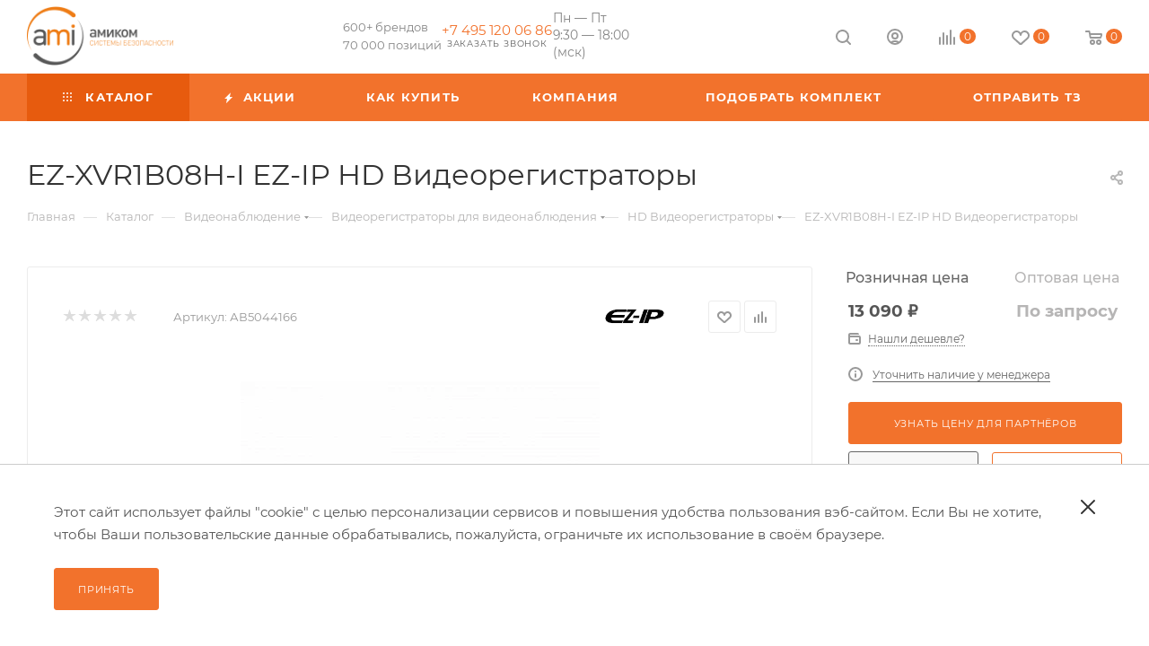

--- FILE ---
content_type: text/html; charset=UTF-8
request_url: https://www.ami-com.ru/catalog/ez-xvr1b08h-i/
body_size: 83997
content:
<!DOCTYPE html>
<html xmlns="http://www.w3.org/1999/xhtml" xml:lang="ru" lang="ru"  >
<head><link rel="canonical" href="https://ami-com.ru/catalog/ez-xvr1b08h-i/" />
	<title>EZ-XVR1B08H-I EZ-IP HD Видеорегистраторы  — купить в Москве по выгодной цене</title>
	<meta name="viewport" content="initial-scale=1.0, width=device-width, maximum-scale=1" />
	<meta name="HandheldFriendly" content="true" />
	<meta name="yes" content="yes" />
	<meta name="apple-mobile-web-app-status-bar-style" content="black" />
	<meta name="SKYPE_TOOLBAR" content="SKYPE_TOOLBAR_PARSER_COMPATIBLE" />
	<meta http-equiv="Content-Type" content="text/html; charset=UTF-8" />
<meta name="keywords" content="интернет-магазин, заказать, купить" />
<meta name="description" content="EZ-XVR1B08H-I EZ-IP HD Видеорегистраторы по выгодной цене в интернет-магазине Амиком 🚚 Быстрая доставка России ✔ Заказать EZ-XVR1B08H-I EZ-IP HD Видеорегистраторы" />
<link href="/bitrix/css/aspro.max/notice.css?17593257553623"  rel="stylesheet" />
<link href="/bitrix/js/ui/design-tokens/dist/ui.design-tokens.css?175932574826358"  rel="stylesheet" />
<link href="/bitrix/js/ui/fonts/opensans/ui.font.opensans.css?17593257482555"  rel="stylesheet" />
<link href="/bitrix/js/main/popup/dist/main.popup.bundle.css?175932574929852"  rel="stylesheet" />
<link href="/bitrix/cache/css/s1/aspro_max_custom/page_522e5fe64f1995e0fc3c2c6887e73fa0/page_522e5fe64f1995e0fc3c2c6887e73fa0_v1.css?1766100439158245"  rel="stylesheet" />
<link href="/bitrix/cache/css/s1/aspro_max_custom/template_d7193c5aea85d7b6e545fce3c83cad16/template_d7193c5aea85d7b6e545fce3c83cad16_v1.css?17666085081321331"  data-template-style="true" rel="stylesheet" />
<script>if(!window.BX)window.BX={};if(!window.BX.message)window.BX.message=function(mess){if(typeof mess==='object'){for(let i in mess) {BX.message[i]=mess[i];} return true;}};</script>
<script>(window.BX||top.BX).message({"JS_CORE_LOADING":"Загрузка...","JS_CORE_NO_DATA":"- Нет данных -","JS_CORE_WINDOW_CLOSE":"Закрыть","JS_CORE_WINDOW_EXPAND":"Развернуть","JS_CORE_WINDOW_NARROW":"Свернуть в окно","JS_CORE_WINDOW_SAVE":"Сохранить","JS_CORE_WINDOW_CANCEL":"Отменить","JS_CORE_WINDOW_CONTINUE":"Продолжить","JS_CORE_H":"ч","JS_CORE_M":"м","JS_CORE_S":"с","JSADM_AI_HIDE_EXTRA":"Скрыть лишние","JSADM_AI_ALL_NOTIF":"Показать все","JSADM_AUTH_REQ":"Требуется авторизация!","JS_CORE_WINDOW_AUTH":"Войти","JS_CORE_IMAGE_FULL":"Полный размер"});</script>
<script src="/bitrix/js/main/core/core.js?1759325749498410"></script>
<script>BX.Runtime.registerExtension({"name":"main.core","namespace":"BX","loaded":true});</script>
<script>BX.setJSList(["\/bitrix\/js\/main\/core\/core_ajax.js","\/bitrix\/js\/main\/core\/core_promise.js","\/bitrix\/js\/main\/polyfill\/promise\/js\/promise.js","\/bitrix\/js\/main\/loadext\/loadext.js","\/bitrix\/js\/main\/loadext\/extension.js","\/bitrix\/js\/main\/polyfill\/promise\/js\/promise.js","\/bitrix\/js\/main\/polyfill\/find\/js\/find.js","\/bitrix\/js\/main\/polyfill\/includes\/js\/includes.js","\/bitrix\/js\/main\/polyfill\/matches\/js\/matches.js","\/bitrix\/js\/ui\/polyfill\/closest\/js\/closest.js","\/bitrix\/js\/main\/polyfill\/fill\/main.polyfill.fill.js","\/bitrix\/js\/main\/polyfill\/find\/js\/find.js","\/bitrix\/js\/main\/polyfill\/matches\/js\/matches.js","\/bitrix\/js\/main\/polyfill\/core\/dist\/polyfill.bundle.js","\/bitrix\/js\/main\/core\/core.js","\/bitrix\/js\/main\/polyfill\/intersectionobserver\/js\/intersectionobserver.js","\/bitrix\/js\/main\/lazyload\/dist\/lazyload.bundle.js","\/bitrix\/js\/main\/polyfill\/core\/dist\/polyfill.bundle.js","\/bitrix\/js\/main\/parambag\/dist\/parambag.bundle.js"]);
</script>
<script>BX.Runtime.registerExtension({"name":"pull.protobuf","namespace":"BX","loaded":true});</script>
<script>BX.Runtime.registerExtension({"name":"rest.client","namespace":"window","loaded":true});</script>
<script>(window.BX||top.BX).message({"pull_server_enabled":"Y","pull_config_timestamp":1752735771,"pull_guest_mode":"N","pull_guest_user_id":0});(window.BX||top.BX).message({"PULL_OLD_REVISION":"Для продолжения корректной работы с сайтом необходимо перезагрузить страницу."});</script>
<script>BX.Runtime.registerExtension({"name":"pull.client","namespace":"BX","loaded":true});</script>
<script>BX.Runtime.registerExtension({"name":"pull","namespace":"window","loaded":true});</script>
<script>BX.Runtime.registerExtension({"name":"aspro_logo","namespace":"window","loaded":true});</script>
<script>(window.BX||top.BX).message({"NOTICE_ADDED2CART":"В корзине","NOTICE_CLOSE":"Закрыть","NOTICE_MORE":"и ещё #COUNT# #PRODUCTS#","NOTICE_PRODUCT0":"товаров","NOTICE_PRODUCT1":"товар","NOTICE_PRODUCT2":"товара","NOTICE_ADDED2DELAY":"В отложенных","NOTICE_ADDED2COMPARE":"В сравнении","NOTICE_ERROR":"Ошибка","NOTICE_REQUEST_ERROR":"Ошибка запроса","NOTICE_AUTHORIZED":"Вы успешно авторизовались","NOTICE_ADDED2FAVORITE":"В избранном","NOTICE_ADDED2SUBSCRIBE":"Вы подписались","NOTICE_REMOVED_FROM_COMPARE":"Удалено из сравнения","NOTICE_REMOVED_FROM_FAVORITE":"Удалено из избранного","NOTICE_REMOVED_FROM_SUBSCRIBE":"Удалено из подписки"});</script>
<script>BX.Runtime.registerExtension({"name":"aspro_notice","namespace":"window","loaded":true});</script>
<script>(window.BX||top.BX).message({"CT_BST_SEARCH_BUTTON2":"Найти","SEARCH_IN_SITE_FULL":"По всему сайту","SEARCH_IN_SITE":"Везде","SEARCH_IN_CATALOG_FULL":"По каталогу","SEARCH_IN_CATALOG":"Каталог"});</script>
<script>BX.Runtime.registerExtension({"name":"aspro_searchtitle","namespace":"window","loaded":true});</script>
<script>BX.Runtime.registerExtension({"name":"aspro_line_block","namespace":"window","loaded":true});</script>
<script>BX.Runtime.registerExtension({"name":"aspro_mega_menu","namespace":"window","loaded":true});</script>
<script>BX.Runtime.registerExtension({"name":"ui.design-tokens","namespace":"window","loaded":true});</script>
<script>BX.Runtime.registerExtension({"name":"ui.fonts.opensans","namespace":"window","loaded":true});</script>
<script>BX.Runtime.registerExtension({"name":"main.popup","namespace":"BX.Main","loaded":true});</script>
<script>BX.Runtime.registerExtension({"name":"popup","namespace":"window","loaded":true});</script>
<script type="extension/settings" data-extension="currency.currency-core">{"region":"ru"}</script>
<script>BX.Runtime.registerExtension({"name":"currency.currency-core","namespace":"BX.Currency","loaded":true});</script>
<script>BX.Runtime.registerExtension({"name":"currency","namespace":"window","loaded":true});</script>
<script>BX.Runtime.registerExtension({"name":"aspro_countdown","namespace":"window","loaded":true});</script>
<script>BX.Runtime.registerExtension({"name":"aspro_bonus_system","namespace":"window","loaded":true});</script>
<script>BX.Runtime.registerExtension({"name":"aspro_owl_carousel","namespace":"window","loaded":true});</script>
<script>BX.Runtime.registerExtension({"name":"aspro_animation_ext","namespace":"window","loaded":true});</script>
<script>BX.Runtime.registerExtension({"name":"aspro_swiper_init","namespace":"window","loaded":true});</script>
<script>BX.Runtime.registerExtension({"name":"aspro_swiper","namespace":"window","loaded":true});</script>
<script>BX.Runtime.registerExtension({"name":"aspro_swiper_main_styles","namespace":"window","loaded":true});</script>
<script>BX.Runtime.registerExtension({"name":"aspro_swiper_events","namespace":"window","loaded":true});</script>
<script>BX.Runtime.registerExtension({"name":"aspro_hash_location","namespace":"window","loaded":true});</script>
<script>BX.Runtime.registerExtension({"name":"aspro_tabs_history","namespace":"window","loaded":true});</script>
<script>BX.Runtime.registerExtension({"name":"aspro_grid-list","namespace":"window","loaded":true});</script>
<script>BX.Runtime.registerExtension({"name":"aspro_video_inline_appear","namespace":"window","loaded":true});</script>
<script>BX.Runtime.registerExtension({"name":"aspro_skeleton","namespace":"window","loaded":true});</script>
<script>BX.Runtime.registerExtension({"name":"aspro_ui-card","namespace":"window","loaded":true});</script>
<script>BX.Runtime.registerExtension({"name":"aspro_video_block","namespace":"window","loaded":true});</script>
<script>BX.Runtime.registerExtension({"name":"ls","namespace":"window","loaded":true});</script>
<script>BX.Runtime.registerExtension({"name":"aspro_catalog_element","namespace":"window","loaded":true});</script>
<script>BX.Runtime.registerExtension({"name":"aspro_detail_gallery","namespace":"window","loaded":true});</script>
<script>BX.Runtime.registerExtension({"name":"aspro_fancybox","namespace":"window","loaded":true});</script>
<script>(window.BX||top.BX).message({"LANGUAGE_ID":"ru","FORMAT_DATE":"DD.MM.YYYY","FORMAT_DATETIME":"DD.MM.YYYY HH:MI:SS","COOKIE_PREFIX":"BITRIX_SM","SERVER_TZ_OFFSET":"10800","UTF_MODE":"Y","SITE_ID":"s1","SITE_DIR":"\/","USER_ID":"","SERVER_TIME":1768522870,"USER_TZ_OFFSET":0,"USER_TZ_AUTO":"Y","bitrix_sessid":"8f1f1387386360a54fd99df4a79417ab"});</script>

<script src="/bitrix/js/pull/protobuf/protobuf.js?1759325748274055"></script>
<script src="/bitrix/js/pull/protobuf/model.js?175932574870928"></script>
<script src="/bitrix/js/rest/client/rest.client.js?175932574717414"></script>
<script src="/bitrix/js/pull/client/pull.client.js?175932574883600"></script>
<script src="/bitrix/js/main/ajax.js?175932574935509"></script>
<script src="/bitrix/js/aspro.max/notice.js?175932574728186"></script>
<script src="/bitrix/js/main/popup/dist/main.popup.bundle.js?1759325749117175"></script>
<script src="/bitrix/js/currency/currency-core/dist/currency-core.bundle.js?17593257488800"></script>
<script src="/bitrix/js/currency/core_currency.js?17593257481181"></script>
<script src="/bitrix/js/main/core/core_ls.js?175932574910430"></script>
<script>BX.setJSList(["\/local\/templates\/aspro_max_custom\/components\/bitrix\/catalog\/main\/script.js","\/local\/templates\/aspro_max_custom\/components\/bitrix\/catalog.element\/main\/script.js","\/local\/templates\/aspro_max_custom\/components\/bitrix\/sale.prediction.product.detail\/main\/script.js","\/local\/templates\/aspro_max_custom\/components\/bitrix\/sale.gift.product\/main\/script.js","\/local\/templates\/aspro_max_custom\/components\/bitrix\/sale.gift.main.products\/main\/script.js","\/local\/templates\/aspro_max_custom\/components\/aspro\/smartseo.tags\/custom_tags\/script.js","\/local\/templates\/aspro_max_custom\/components\/bitrix\/catalog.section\/catalog_block_brands\/script.js","\/local\/templates\/aspro_max_custom\/js\/countdown.js","\/local\/templates\/aspro_max_custom\/vendor\/js\/carousel\/owl\/owl.carousel.min.js","\/local\/templates\/aspro_max_custom\/js\/rating_likes.js","\/local\/templates\/aspro_max_custom\/js\/slider.swiper.min.js","\/local\/templates\/aspro_max_custom\/vendor\/js\/carousel\/swiper\/swiper-bundle.min.js","\/local\/templates\/aspro_max_custom\/js\/slider.swiper.galleryEvents.min.js","\/local\/templates\/aspro_max_custom\/js\/hash_location.js","\/local\/templates\/aspro_max_custom\/js\/tabs_history.js","\/local\/templates\/aspro_max_custom\/js\/video_inline_appear.min.js","\/local\/templates\/aspro_max_custom\/js\/jquery.history.js","\/local\/templates\/aspro_max_custom\/js\/catalog_element.min.js","\/local\/templates\/aspro_max_custom\/js\/jquery.fancybox.min.js","\/local\/templates\/aspro_max_custom\/ajax\/jquery.js","\/local\/templates\/aspro_max_custom\/ajax\/brandDownload.js","\/local\/templates\/aspro_max_custom\/ajax\/setCookie.js","\/local\/templates\/aspro_max_custom\/js\/lite.bootstrap.js","\/local\/templates\/aspro_max_custom\/js\/jquery.actual.min.js","\/local\/templates\/aspro_max_custom\/vendor\/js\/ripple.js","\/local\/templates\/aspro_max_custom\/js\/browser.js","\/local\/templates\/aspro_max_custom\/js\/jquery.uniform.min.js","\/local\/templates\/aspro_max_custom\/vendor\/js\/sticky-sidebar.js","\/local\/templates\/aspro_max_custom\/js\/jquery.validate.min.js","\/local\/templates\/aspro_max_custom\/js\/jquery.alphanumeric.js","\/local\/templates\/aspro_max_custom\/js\/jquery.cookie.js","\/local\/templates\/aspro_max_custom\/js\/mobile.js","\/local\/templates\/aspro_max_custom\/js\/main.js","\/local\/templates\/aspro_max_custom\/js\/blocks\/blocks.js","\/local\/templates\/aspro_max_custom\/js\/logo.min.js","\/local\/templates\/aspro_max_custom\/js\/autoload\/dropdown-product.js","\/local\/templates\/aspro_max_custom\/js\/autoload\/item-action.js","\/local\/templates\/aspro_max_custom\/js\/autoload\/select_offer_load.js","\/local\/templates\/aspro_max_custom\/components\/bitrix\/news.list\/events-list\/script.js","\/bitrix\/components\/bitrix\/search.title\/script.js","\/local\/templates\/aspro_max_custom\/components\/bitrix\/search.title\/mega_menu\/script.js","\/local\/templates\/aspro_max_custom\/js\/searchtitle.js","\/local\/templates\/aspro_max_custom\/components\/bitrix\/menu\/top_menu_custom\/script.js","\/local\/templates\/aspro_max_custom\/js\/mega_menu.js","\/local\/templates\/aspro_max_custom\/components\/bitrix\/menu\/top\/script.js","\/local\/templates\/aspro_max_custom\/components\/bitrix\/menu\/bottom_custom\/script.js","\/local\/templates\/aspro_max_custom\/components\/bitrix\/search.title\/fixed\/script.js","\/local\/templates\/aspro_max_custom\/js\/custom.js"]);</script>
<script>BX.setCSSList(["\/local\/templates\/aspro_max_custom\/components\/bitrix\/catalog\/main\/style.css","\/local\/templates\/aspro_max_custom\/components\/bitrix\/catalog.element\/main\/style.css","\/local\/templates\/aspro_max_custom\/components\/bitrix\/sale.gift.main.products\/main\/style.css","\/local\/templates\/aspro_max_custom\/components\/bitrix\/catalog.section\/catalog_block_brands\/style.css","\/local\/templates\/aspro_max_custom\/css\/bonus-system.min.css","\/local\/templates\/aspro_max_custom\/vendor\/css\/carousel\/owl\/owl.carousel.min.css","\/local\/templates\/aspro_max_custom\/vendor\/css\/carousel\/owl\/owl.theme.default.min.css","\/local\/templates\/aspro_max_custom\/css\/animation\/animation_ext.css","\/local\/templates\/aspro_max_custom\/components\/bitrix\/news\/reviews-products\/style.css","\/local\/templates\/aspro_max_custom\/components\/bitrix\/news\/documents-products\/style.css","\/local\/templates\/aspro_max_custom\/components\/bitrix\/news.list\/documents-products-list\/style.css","\/local\/templates\/aspro_max_custom\/vendor\/css\/carousel\/swiper\/swiper-bundle.min.css","\/local\/templates\/aspro_max_custom\/css\/slider.swiper.min.css","\/local\/templates\/aspro_max_custom\/css\/main_slider.min.css","\/local\/templates\/aspro_max_custom\/css\/blocks\/grid-list.min.css","\/local\/templates\/aspro_max_custom\/css\/skeleton.css","\/local\/templates\/aspro_max_custom\/css\/conditional\/ui-card.min.css","\/local\/templates\/aspro_max_custom\/css\/video_block.min.css","\/local\/templates\/aspro_max_custom\/css\/detail-gallery.css","\/local\/templates\/aspro_max_custom\/css\/jquery.fancybox.min.css","\/local\/templates\/aspro_max_custom\/css\/fonts\/montserrat\/css\/montserrat.min.css","\/local\/templates\/aspro_max_custom\/css\/blocks\/dark-light-theme.css","\/local\/templates\/aspro_max_custom\/css\/colored.css","\/local\/templates\/aspro_max_custom\/css\/lite.bootstrap.css","\/local\/templates\/aspro_max_custom\/css\/styles.css","\/local\/templates\/aspro_max_custom\/css\/blocks\/blocks.css","\/local\/templates\/aspro_max_custom\/css\/blocks\/common.blocks\/counter-state\/counter-state.css","\/local\/templates\/aspro_max_custom\/css\/menu.css","\/local\/templates\/aspro_max_custom\/css\/catalog.css","\/local\/templates\/aspro_max_custom\/vendor\/css\/ripple.css","\/local\/templates\/aspro_max_custom\/css\/stores.css","\/local\/templates\/aspro_max_custom\/css\/yandex_map.css","\/local\/templates\/aspro_max_custom\/css\/header_fixed.css","\/local\/templates\/aspro_max_custom\/ajax\/ajax.css","\/local\/templates\/aspro_max_custom\/components\/bitrix\/news.list\/events-list\/style.css","\/local\/templates\/aspro_max_custom\/css\/searchtitle.css","\/local\/templates\/aspro_max_custom\/css\/blocks\/line-block.min.css","\/local\/templates\/aspro_max_custom\/components\/bitrix\/menu\/top_menu_custom\/style.css","\/local\/templates\/aspro_max_custom\/css\/mega_menu.css","\/local\/templates\/aspro_max_custom\/components\/bitrix\/menu\/top\/style.css","\/local\/templates\/aspro_max_custom\/components\/bitrix\/breadcrumb\/main\/style.css","\/local\/templates\/aspro_max_custom\/css\/footer.css","\/local\/templates\/aspro_max_custom\/components\/bitrix\/menu\/bottom2_custom\/style.css","\/local\/templates\/aspro_max_custom\/components\/bitrix\/menu\/bottom_custom\/style.css","\/bitrix\/components\/aspro\/marketing.popup\/templates\/max\/style.css","\/local\/templates\/aspro_max_custom\/styles.css","\/local\/templates\/aspro_max_custom\/template_styles.css","\/local\/templates\/aspro_max_custom\/css\/header.css","\/local\/templates\/aspro_max_custom\/css\/media.css","\/local\/templates\/aspro_max_custom\/css\/h1-normal.css","\/local\/templates\/aspro_max_custom\/themes\/3\/theme.css","\/local\/templates\/aspro_max_custom\/css\/widths\/width-3.css","\/local\/templates\/aspro_max_custom\/css\/fonts\/font-10.css","\/local\/templates\/aspro_max_custom\/css\/custom.css"]);</script>
<script>
					(function () {
						"use strict";
						var counter = function ()
						{
							var cookie = (function (name) {
								var parts = ("; " + document.cookie).split("; " + name + "=");
								if (parts.length == 2) {
									try {return JSON.parse(decodeURIComponent(parts.pop().split(";").shift()));}
									catch (e) {}
								}
							})("BITRIX_CONVERSION_CONTEXT_s1");
							if (cookie && cookie.EXPIRE >= BX.message("SERVER_TIME"))
								return;
							var request = new XMLHttpRequest();
							request.open("POST", "/bitrix/tools/conversion/ajax_counter.php", true);
							request.setRequestHeader("Content-type", "application/x-www-form-urlencoded");
							request.send(
								"SITE_ID="+encodeURIComponent("s1")+
								"&sessid="+encodeURIComponent(BX.bitrix_sessid())+
								"&HTTP_REFERER="+encodeURIComponent(document.referrer)
							);
						};
						if (window.frameRequestStart === true)
							BX.addCustomEvent("onFrameDataReceived", counter);
						else
							BX.ready(counter);
					})();
				</script>
<script>BX.message({'PORTAL_WIZARD_NAME':'Аспро: Максимум - интернет-магазин','PORTAL_WIZARD_DESC':'Аспро: Максимум - интернет магазин с поддержкой современных технологий: BigData, композитный сайт, фасетный поиск, адаптивная верстка','ASPRO_MAX_MOD_INST_OK':'Поздравляем, модуль «Аспро: Максимум - интернет-магазин» успешно установлен!<br />\nДля установки готового сайта, пожалуйста перейдите <a href=\'/bitrix/admin/wizard_list.php?lang=ru\'>в список мастеров<\/a> <br />и выберите пункт «Установить» в меню мастера aspro:max','ASPRO_MAX_MOD_UNINST_OK':'Удаление модуля успешно завершено','ASPRO_MAX_SCOM_INSTALL_NAME':'Аспро: Максимум - интернет-магазин','ASPRO_MAX_SCOM_INSTALL_DESCRIPTION':'Мастер создания интернет-магазина «Аспро: Максимум - интернет-магазин»','ASPRO_MAX_SCOM_INSTALL_TITLE':'Установка модуля \"Аспро: Максимум\"','ASPRO_MAX_SCOM_UNINSTALL_TITLE':'Удаление модуля \"Аспро: Максимум\"','ASPRO_MAX_SPER_PARTNER':'Аспро','ASPRO_MAX_PARTNER_URI':'http://www.aspro.ru','OPEN_WIZARDS_LIST':'Открыть список мастеров','ASPRO_MAX_INSTALL_SITE':'Установить готовый сайт','PHONE':'Телефон','FAST_VIEW':'Быстрый просмотр','TABLES_SIZE_TITLE':'Подбор размера','SOCIAL':'Социальные сети','DESCRIPTION':'Описание магазина','ITEMS':'Товары','LOGO':'Логотип','REGISTER_INCLUDE_AREA':'Текст о регистрации','AUTH_INCLUDE_AREA':'Текст об авторизации','FRONT_IMG':'Изображение компании','EMPTY_CART':'пуста','CATALOG_VIEW_MORE':'... Показать все','CATALOG_VIEW_LESS':'... Свернуть','JS_REQUIRED':'Заполните это поле','JS_FORMAT':'Неверный формат','JS_FILE_EXT':'Недопустимое расширение файла','JS_PASSWORD_COPY':'Пароли не совпадают','JS_PASSWORD_LENGTH':'Минимум 6 символов','JS_ERROR':'Неверно заполнено поле','JS_FILE_SIZE':'Максимальный размер 5мб','JS_FILE_BUTTON_NAME':'Выберите файл','JS_FILE_DEFAULT':'Прикрепите файл','JS_DATE':'Некорректная дата','JS_DATETIME':'Некорректная дата/время','JS_REQUIRED_LICENSES':'Согласитесь с условиями','JS_REQUIRED_OFFER':'Согласитесь с офертой','LICENSE_PROP':'Согласие на обработку персональных данных','LOGIN_LEN':'Введите минимум {0} символа','FANCY_CLOSE':'Закрыть','FANCY_NEXT':'Следующий','FANCY_PREV':'Предыдущий','TOP_AUTH_REGISTER':'Регистрация','CALLBACK':'Заказать звонок','ASK':'Задать вопрос','REVIEW':'Оставить отзыв','S_CALLBACK':'Заказать звонок','UNTIL_AKC':'До конца акции','TITLE_QUANTITY_BLOCK':'Остаток','TITLE_QUANTITY':'шт','TOTAL_SUMM_ITEM':'Общая стоимость ','SUBSCRIBE_SUCCESS':'Вы успешно подписались','RECAPTCHA_TEXT':'Подтвердите, что вы не робот','JS_RECAPTCHA_ERROR':'Пройдите проверку','COUNTDOWN_SEC':'сек','COUNTDOWN_MIN':'мин','COUNTDOWN_HOUR':'час','COUNTDOWN_DAY0':'дн','COUNTDOWN_DAY1':'дн','COUNTDOWN_DAY2':'дн','COUNTDOWN_WEAK0':'Недель','COUNTDOWN_WEAK1':'Неделя','COUNTDOWN_WEAK2':'Недели','COUNTDOWN_MONTH0':'Месяцев','COUNTDOWN_MONTH1':'Месяц','COUNTDOWN_MONTH2':'Месяца','COUNTDOWN_YEAR0':'Лет','COUNTDOWN_YEAR1':'Год','COUNTDOWN_YEAR2':'Года','COUNTDOWN_COMPACT_SEC':'с','COUNTDOWN_COMPACT_MIN':'м','COUNTDOWN_COMPACT_HOUR':'ч','COUNTDOWN_COMPACT_DAY':'д','COUNTDOWN_COMPACT_WEAK':'н','COUNTDOWN_COMPACT_MONTH':'м','COUNTDOWN_COMPACT_YEAR0':'л','COUNTDOWN_COMPACT_YEAR1':'г','CATALOG_PARTIAL_BASKET_PROPERTIES_ERROR':'Заполнены не все свойства у добавляемого товара','CATALOG_EMPTY_BASKET_PROPERTIES_ERROR':'Выберите свойства товара, добавляемые в корзину в параметрах компонента','CATALOG_ELEMENT_NOT_FOUND':'Элемент не найден','ERROR_ADD2BASKET':'Ошибка добавления товара в корзину','CATALOG_SUCCESSFUL_ADD_TO_BASKET':'Успешное добавление товара в корзину','ERROR_BASKET_TITLE':'Ошибка корзины','ERROR_BASKET_PROP_TITLE':'Выберите свойства, добавляемые в корзину','ERROR_BASKET_BUTTON':'Выбрать','BASKET_TOP':'Корзина в шапке','ERROR_ADD_DELAY_ITEM':'Ошибка отложенной корзины','VIEWED_TITLE':'Ранее вы смотрели','VIEWED_BEFORE':'Ранее вы смотрели','BEST_TITLE':'Лучшие предложения','CT_BST_SEARCH_BUTTON':'Поиск','CT_BST_SEARCH2_BUTTON':'Найти','BASKET_PRINT_BUTTON':'Распечатать','BASKET_CLEAR_ALL_BUTTON':'Очистить','BASKET_QUICK_ORDER_BUTTON':'Быстрый заказ','BASKET_CONTINUE_BUTTON':'Продолжить покупки','BASKET_ORDER_BUTTON':'Оформить заказ','SHARE_BUTTON':'Поделиться','BASKET_CHANGE_TITLE':'Ваш заказ','BASKET_CHANGE_LINK':'Изменить','MORE_INFO_SKU':'Купить','FROM':'от','BEFORE':'до','TITLE_BLOCK_VIEWED_NAME':'Ранее вы смотрели','T_BASKET':'Корзина','FILTER_EXPAND_VALUES':'Показать все','FILTER_HIDE_VALUES':'Свернуть','FULL_ORDER':'Полный заказ','CUSTOM_COLOR_CHOOSE':'Выбрать','CUSTOM_COLOR_CANCEL':'Отмена','S_MOBILE_MENU':'Меню','MAX_T_MENU_BACK':'Назад','MAX_T_MENU_CALLBACK':'Обратная связь','MAX_T_MENU_CONTACTS_TITLE':'Будьте на связи','SEARCH_TITLE':'Поиск','SOCIAL_TITLE':'Оставайтесь на связи','HEADER_SCHEDULE':'Время работы','SEO_TEXT':'SEO описание','COMPANY_IMG':'Картинка компании','COMPANY_TEXT':'Описание компании','CONFIG_SAVE_SUCCESS':'Настройки сохранены','CONFIG_SAVE_FAIL':'Ошибка сохранения настроек','ITEM_ECONOMY':'Экономия','ITEM_ARTICLE':'Артикул: ','JS_FORMAT_ORDER':'имеет неверный формат','JS_BASKET_COUNT_TITLE':'В корзине товаров на SUMM','POPUP_VIDEO':'Видео','POPUP_GIFT_TEXT':'Нашли что-то особенное? Намекните другу о подарке!','ORDER_FIO_LABEL':'Ф.И.О.','ORDER_PHONE_LABEL':'Телефон','ORDER_REGISTER_BUTTON':'Регистрация','PRICES_TYPE':'Варианты цен','FILTER_HELPER_VALUES':' знач.','SHOW_MORE_SCU_MAIN':'Еще #COUNT#','SHOW_MORE_SCU_1':'предложение','SHOW_MORE_SCU_2':'предложения','SHOW_MORE_SCU_3':'предложений','PARENT_ITEM_NOT_FOUND':'Не найден основной товар для услуги в корзине. Обновите страницу и попробуйте снова.','INVALID_NUMBER':'Неверный номер','INVALID_COUNTRY_CODE':'Неверный код страны','TOO_SHORT':'Номер слишком короткий','TOO_LONG':'Номер слишком длинный','FORM_REQUIRED_FIELDS':'обязательные поля','CALLBACK_HEADER':'Заказать звонок'})</script>
<link href="/local/templates/aspro_max_custom/css/critical.css?176418601933" data-skip-moving="true" rel="stylesheet">
<meta name="theme-color" content="#f2722c">
<style>:root{--theme-base-color: #f2722c;--theme-base-opacity-color: #f2722c1a;--theme-base-color-hue:21;--theme-base-color-saturation:88%;--theme-base-color-lightness:56%;}</style>
<style>html {--theme-page-width: 1348px;--theme-page-width-padding: 30px}</style>
<script src="/local/templates/aspro_max_custom/js/observer.js" async defer></script>
<script data-skip-moving="true">window.lazySizesConfig = window.lazySizesConfig || {};lazySizesConfig.loadMode = 1;lazySizesConfig.expand = 200;lazySizesConfig.expFactor = 1;lazySizesConfig.hFac = 0.1;window.lazySizesConfig.loadHidden = false;window.lazySizesConfig.lazyClass = "lazy";</script>
<script src="/local/templates/aspro_max_custom/js/ls.unveilhooks.min.js" data-skip-moving="true" defer></script>
<script src="/local/templates/aspro_max_custom/js/lazysizes.min.js" data-skip-moving="true" defer></script>
<link href="/local/templates/aspro_max_custom/css/print.css?176418602323591" data-template-style="true" rel="stylesheet" media="print">
					<script data-skip-moving="true" src="/bitrix/js/main/jquery/jquery-3.6.0.min.js"></script>
					<script data-skip-moving="true" src="/local/templates/aspro_max_custom/js/speed.min.js?=1764186088"></script>
<link rel="shortcut icon" href="/favicon.svg" type="image/svg+xml" />
<link rel="apple-touch-icon" sizes="180x180" href="/upload/CMax/b81/42co4m4taqa432lry11mpa4e4gag9pfx.svg" />
<meta property="og:description" content="EZ-XVR1B08H-I 8-канальный пентабридный видеорегистратор " />
<meta property="og:image" content="https://www.ami-com.ru/upload/iblock/dd6/p5i4h5z15c8j15ocw1tupgn3v87jux5c.webp" />
<link rel="image_src" href="https://www.ami-com.ru/upload/iblock/dd6/p5i4h5z15c8j15ocw1tupgn3v87jux5c.webp"  />
<meta property="og:title" content="EZ-XVR1B08H-I EZ-IP HD Видеорегистраторы  — купить в Москве по выгодной цене" />
<meta property="og:type" content="website" />
<meta property="og:url" content="https://www.ami-com.ru/catalog/ez-xvr1b08h-i/" />
<script src="/local/templates/aspro_max_custom/js/fetch/bottom_panel.js?1764186090771" defer=""></script>

<script  src="/bitrix/cache/js/s1/aspro_max_custom/template_1ba914c0e22850dbac1a68ce72939bbf/template_1ba914c0e22850dbac1a68ce72939bbf_v1.js?1766495958920024"></script>
<script  src="/bitrix/cache/js/s1/aspro_max_custom/page_cebb455c47a94fcf8cf7c8dc4e128f6a/page_cebb455c47a94fcf8cf7c8dc4e128f6a_v1.js?1764186109360844"></script>
<script>var _ba = _ba || []; _ba.push(["aid", "f91fb20d436598e9787743719be502be"]); _ba.push(["host", "www.ami-com.ru"]); (function() {var ba = document.createElement("script"); ba.type = "text/javascript"; ba.async = true;ba.src = (document.location.protocol == "https:" ? "https://" : "http://") + "bitrix.info/ba.js";var s = document.getElementsByTagName("script")[0];s.parentNode.insertBefore(ba, s);})();</script>

						<style>html {--theme-items-gap:32px;--fixed-header:105px;--fixed-tabs:49px;}</style>	</head>
<body class=" site_s1  fill_bg_n catalog-delayed-btn-Y theme-light" id="main" data-site="/">
		
	<div id="panel"></div>
	
				<!--'start_frame_cache_basketitems-component-block'-->												<div id="ajax_basket"></div>
					<!--'end_frame_cache_basketitems-component-block'-->								<div class="cd-modal-bg"></div>
		<script data-skip-moving="true">var solutionName = 'arMaxOptions';</script>
		<script src="/local/templates/aspro_max_custom/js/setTheme.php?site_id=s1&site_dir=/" data-skip-moving="true"></script>
		<script>window.onload=function(){window.basketJSParams = window.basketJSParams || [];}
		BX.message({'MIN_ORDER_PRICE_TEXT':'<b>','LICENSES_TEXT':'Подтверждаю согласие с <a href=\"/privacy/\" target=\"_blank\">политикой конфиденциальности<\/a> и <a href=\"/policy/\" target=\"_blank\">обработкой персональных данных<\/a>','OFFER_TEXT':'Согласен с <a href=\"/include/offer_detail.php\" target=\"_blank\">публичной офертой<\/a>'});
		arAsproOptions.PAGES.FRONT_PAGE = window[solutionName].PAGES.FRONT_PAGE = "";arAsproOptions.PAGES.BASKET_PAGE = window[solutionName].PAGES.BASKET_PAGE = "";arAsproOptions.PAGES.ORDER_PAGE = window[solutionName].PAGES.ORDER_PAGE = "";arAsproOptions.PAGES.PERSONAL_PAGE = window[solutionName].PAGES.PERSONAL_PAGE = "";arAsproOptions.PAGES.CATALOG_PAGE = window[solutionName].PAGES.CATALOG_PAGE = "1";</script>
	
		<div class="wrapper1  header_bgcolored long_header colored_header catalog_page basket_normal basket_fill_WHITE side_LEFT block_side_NORMAL catalog_icons_N banner_auto with_fast_view mheader-v1 header-vcustom header-font-lower_N regions_N title_position_LEFT footer-vcustom front-vindex1 mfixed_Y mfixed_view_always title-v3 lazy_Y with_phones compact-catalog dark-hover-overlay normal-catalog-img landing-normal big-banners-mobile-slider bottom-icons-panel-N compact-breadcrumbs-N catalog-delayed-btn-Y  ">

<div class="mega_fixed_menu scrollblock">
	<div class="maxwidth-theme">
		<svg class="svg svg-close" width="14" height="14" viewBox="0 0 14 14">
		  <path data-name="Rounded Rectangle 568 copy 16" d="M1009.4,953l5.32,5.315a0.987,0.987,0,0,1,0,1.4,1,1,0,0,1-1.41,0L1008,954.4l-5.32,5.315a0.991,0.991,0,0,1-1.4-1.4L1006.6,953l-5.32-5.315a0.991,0.991,0,0,1,1.4-1.4l5.32,5.315,5.31-5.315a1,1,0,0,1,1.41,0,0.987,0.987,0,0,1,0,1.4Z" transform="translate(-1001 -946)"></path>
		</svg>
		<i class="svg svg-close mask arrow"></i>
		<div class="row">
			<div class="col-md-9">
				<div class="left_menu_block">
					<div class="logo_block flexbox flexbox--row align-items-normal">
						<div class="logo">
							<a href="/"><img src="/upload/CMax/5c5/601bgagqpjf49c5veslfjd4a23rka44k.png" alt="Амиком" title="Амиком" data-src="" /></a>						</div>
						<div class="top-description addr">
							<div class="slogan-container">
    <span class="slogan-text">600+ брендов</span>
    <span class="slogan-text">70 000 позиций</span>
</div>						</div>
					</div>
					<div class="search_block">
						<div class="search_wrap">
							<div class="search-block">
									<div class="search-wrapper">
		<div id="title-search_mega_menu">
			<form action="/catalog/" class="search search--hastype">
				<div class="search-input-div">
					<input class="search-input" id="title-search-input_mega_menu" type="text" name="q" value="" placeholder="Поиск" size="20" maxlength="50" autocomplete="off" />
				</div>
				<div class="search-button-div">
					<button class="btn btn-search" type="submit" name="s" value="Найти"><i class="svg search2  inline " aria-hidden="true"><svg width="17" height="17" ><use xlink:href="/local/templates/aspro_max_custom/images/svg/header_icons_srite.svg#search"></use></svg></i></button>
											<div class="dropdown-select searchtype">
							<input type="hidden" name="type" value="catalog" />
							<div class="dropdown-select__title darken font_xs">
								<span>Каталог</span>
								<i class="svg  svg-inline-search-down" aria-hidden="true" ><svg xmlns="http://www.w3.org/2000/svg" width="5" height="3" viewBox="0 0 5 3"><path class="cls-1" d="M250,80h5l-2.5,3Z" transform="translate(-250 -80)"/></svg></i>							</div>
							<div class="dropdown-select__list dropdown-menu-wrapper" role="menu">
								<!--noindex-->
								<div class="dropdown-menu-inner rounded3">
									<div class="dropdown-select__list-item font_xs">
										<span class="dropdown-select__list-link darken" data-type="all">
											<span>По всему сайту</span>
										</span>
									</div>
									<div class="dropdown-select__list-item font_xs">
										<span class="dropdown-select__list-link dropdown-select__list-link--current" data-type="catalog">
											<span>По каталогу</span>
										</span>
									</div>
								</div>
								<!--/noindex-->
							</div>
						</div>
					<span class="close-block inline-search-hide"><span class="svg svg-close close-icons"></span></span>
				</div>
			</form>
		</div>
	</div>
<script>
	var jsControl = new JCTitleSearch3({
		//'WAIT_IMAGE': '/bitrix/themes/.default/images/wait.gif',
		'AJAX_PAGE' : '/catalog/ez-xvr1b08h-i/',
		'CONTAINER_ID': 'title-search_mega_menu',
		'INPUT_ID': 'title-search-input_mega_menu',
		'INPUT_ID_TMP': 'title-search-input_mega_menu',
		'MIN_QUERY_LEN': 2
	});
</script>							</div>
						</div>
					</div>
										<!-- noindex -->

	<div class="burger_menu_wrapper">
		
			<div class="top_link_wrapper">
				<div class="menu-item dropdown catalog wide_menu   active">
					<div class="wrap">
						<a class="dropdown-toggle" href="/catalog/">
							<div class="link-title color-theme-hover">
																	<i class="svg inline  svg-inline-icon_catalog" aria-hidden="true" ><svg xmlns="http://www.w3.org/2000/svg" width="10" height="10" viewBox="0 0 10 10"><path  data-name="Rounded Rectangle 969 copy 7" class="cls-1" d="M644,76a1,1,0,1,1-1,1A1,1,0,0,1,644,76Zm4,0a1,1,0,1,1-1,1A1,1,0,0,1,648,76Zm4,0a1,1,0,1,1-1,1A1,1,0,0,1,652,76Zm-8,4a1,1,0,1,1-1,1A1,1,0,0,1,644,80Zm4,0a1,1,0,1,1-1,1A1,1,0,0,1,648,80Zm4,0a1,1,0,1,1-1,1A1,1,0,0,1,652,80Zm-8,4a1,1,0,1,1-1,1A1,1,0,0,1,644,84Zm4,0a1,1,0,1,1-1,1A1,1,0,0,1,648,84Zm4,0a1,1,0,1,1-1,1A1,1,0,0,1,652,84Z" transform="translate(-643 -76)"/></svg></i>																Каталог							</div>
						</a>
					</div>
				</div>
			</div>
		<div class="bottom_links_wrapper row">
								<div class="menu-item col-md-4 unvisible    ">
					<div class="wrap">
													<a class="" href="/news/promo/">
								<div class="link-title color-theme-hover">
																			<i class="svg inline  svg-inline-icon_discount" aria-hidden="true" ><svg xmlns="http://www.w3.org/2000/svg" width="9" height="12" viewBox="0 0 9 12"><path  data-name="Shape 943 copy 12" class="cls-1" d="M710,75l-7,7h3l-1,5,7-7h-3Z" transform="translate(-703 -75)"/></svg></i>																		Акции								</div>
							</a>
																	</div>
				</div>
								<div class="menu-item col-md-4 unvisible dropdown   ">
					<div class="wrap">
													<a class="dropdown-toggle" href="/help/">
								<div class="link-title color-theme-hover">
																		Как купить								</div>
							</a>
																			<span class="tail"></span>
							<div class="burger-dropdown-menu">
								<div class="menu-wrapper" >
									
																														<div class="  ">
																						<a href="/delivery/" class="color-theme-hover" title="Доставка">
												<span class="name option-font-bold">Доставка</span>
											</a>
																					</div>
																														<div class="  ">
																						<a href="/warranty/" class="color-theme-hover" title="Гарантия">
												<span class="name option-font-bold">Гарантия</span>
											</a>
																					</div>
																														<div class="  ">
																						<a href="/purchase-returns/" class="color-theme-hover" title="Возврат и обмен">
												<span class="name option-font-bold">Возврат и обмен</span>
											</a>
																					</div>
																														<div class="  ">
																						<a href="/prices/" class="color-theme-hover" title="Прайсы">
												<span class="name option-font-bold">Прайсы</span>
											</a>
																					</div>
																	</div>
							</div>
											</div>
				</div>
								<div class="menu-item col-md-4 unvisible dropdown   ">
					<div class="wrap">
													<a class="dropdown-toggle" href="/about/">
								<div class="link-title color-theme-hover">
																		Компания								</div>
							</a>
																			<span class="tail"></span>
							<div class="burger-dropdown-menu">
								<div class="menu-wrapper" >
									
																														<div class="  ">
																						<a href="/about/" class="color-theme-hover" title="О компании">
												<span class="name option-font-bold">О компании</span>
											</a>
																					</div>
																														<div class="  ">
																						<a href="/news/" class="color-theme-hover" title="Новости">
												<span class="name option-font-bold">Новости</span>
											</a>
																					</div>
																														<div class="  ">
																						<a href="/partnership/" class="color-theme-hover" title="Стать партнёром">
												<span class="name option-font-bold">Стать партнёром</span>
											</a>
																					</div>
																														<div class="  ">
																						<a href="/vacancy/" class="color-theme-hover" title="Вакансии">
												<span class="name option-font-bold">Вакансии</span>
											</a>
																					</div>
																														<div class="  ">
																						<a href="/support/" class="color-theme-hover" title="Техподдержка">
												<span class="name option-font-bold">Техподдержка</span>
											</a>
																					</div>
																														<div class="  ">
																						<a href="/contacts/" class="color-theme-hover" title="Контакты">
												<span class="name option-font-bold">Контакты</span>
											</a>
																					</div>
																	</div>
							</div>
											</div>
				</div>
								<div class="menu-item col-md-4 unvisible    ">
					<div class="wrap">
													<a class="" href="/select-complect/">
								<div class="link-title color-theme-hover">
																		Подобрать комплект								</div>
							</a>
																	</div>
				</div>
								<div class="menu-item col-md-4 unvisible    ">
					<div class="wrap">
													<a class="dark-color animate-load has-ripple" data-event="jqm" data-param-form_id="TZ_FORM" data-name="send_tz">
								<div class="link-title color-theme-hover">Отправить ТЗ</div>
							</a>
																	</div>
				</div>
					</div>
	</div>
					<!-- /noindex -->
														</div>
			</div>
			<div class="col-md-3">
				<div class="right_menu_block">
					<div class="contact_wrap">
						<div class="info">
							<div class="phone blocks">
								<div class="">
								<a class="phone-header" href="tel:+74951200686">+7 495 120 06 86</a>																	</div>
								<div class="callback_wrap">
									<span class="callback-block animate-load font_upper colored" data-event="jqm" data-param-form_id="CALLBACK" data-name="callback">Заказать звонок</span>
								</div>
							</div>
							<div class="question_button_wrapper">
								<span class="btn btn-lg btn-transparent-border-color btn-wide animate-load colored_theme_hover_bg-el" data-event="jqm" data-param-form_id="ASK" data-name="ask">
									Задать вопрос								</span>
							</div>
							<div class="person_wrap">
		<!--'start_frame_cache_header-auth-block1'-->			<!-- noindex --><div class="auth_wr_inner "><a rel="nofollow" title="Мой кабинет" class="personal-link dark-color animate-load" data-event="jqm" data-param-backurl="%2Fcatalog%2Fez-xvr1b08h-i%2F" data-param-type="auth" data-name="auth" href="/personal/"><i class="svg svg-inline-cabinet big inline " aria-hidden="true"><svg width="18" height="18" ><use xlink:href="/local/templates/aspro_max_custom/images/svg/header_icons_srite.svg#user"></use></svg></i><span class="wrap"><span class="name">Войти</span></span></a></div><!-- /noindex -->		<!--'end_frame_cache_header-auth-block1'-->
			<!--'start_frame_cache_mobile-basket-with-compare-block1'-->		<!-- noindex -->
					<div class="menu middle">
				<ul>
											<li class="counters">
							<a rel="nofollow" class="dark-color basket-link basket ready " href="/basket/">
								<i class="svg  svg-inline-basket" aria-hidden="true" ><svg class="" width="19" height="16" viewBox="0 0 19 16"><path data-name="Ellipse 2 copy 9" class="cls-1" d="M956.047,952.005l-0.939,1.009-11.394-.008-0.952-1-0.953-6h-2.857a0.862,0.862,0,0,1-.952-1,1.025,1.025,0,0,1,1.164-1h2.327c0.3,0,.6.006,0.6,0.006a1.208,1.208,0,0,1,1.336.918L943.817,947h12.23L957,948v1Zm-11.916-3,0.349,2h10.007l0.593-2Zm1.863,5a3,3,0,1,1-3,3A3,3,0,0,1,945.994,954.005ZM946,958a1,1,0,1,0-1-1A1,1,0,0,0,946,958Zm7.011-4a3,3,0,1,1-3,3A3,3,0,0,1,953.011,954.005ZM953,958a1,1,0,1,0-1-1A1,1,0,0,0,953,958Z" transform="translate(-938 -944)"></path></svg></i>								<span>Корзина<span class="count empted">0</span></span>
							</a>
						</li>
																<li class="counters">
							<a rel="nofollow" 
								class="dark-color basket-link delay ready " 
								href="/personal/favorite/"
							>
								<i class="svg  svg-inline-basket" aria-hidden="true" ><svg xmlns="http://www.w3.org/2000/svg" width="16" height="13" viewBox="0 0 16 13"><defs><style>.clsw-1{fill:#fff;fill-rule:evenodd;}</style></defs><path class="clsw-1" d="M506.755,141.6l0,0.019s-4.185,3.734-5.556,4.973a0.376,0.376,0,0,1-.076.056,1.838,1.838,0,0,1-1.126.357,1.794,1.794,0,0,1-1.166-.4,0.473,0.473,0,0,1-.1-0.076c-1.427-1.287-5.459-4.878-5.459-4.878l0-.019A4.494,4.494,0,1,1,500,135.7,4.492,4.492,0,1,1,506.755,141.6Zm-3.251-5.61A2.565,2.565,0,0,0,501,138h0a1,1,0,1,1-2,0h0a2.565,2.565,0,0,0-2.506-2,2.5,2.5,0,0,0-1.777,4.264l-0.013.019L500,145.1l5.179-4.749c0.042-.039.086-0.075,0.126-0.117l0.052-.047-0.006-.008A2.494,2.494,0,0,0,503.5,135.993Z" transform="translate(-492 -134)"/></svg></i>								<span>Избранные товары<span class="count js-count empted">0</span></span>
							</a>
						</li>
									</ul>
			</div>
							<div class="menu middle">
				<ul>
					<li class="counters">
						<a rel="nofollow" class="dark-color basket-link compare ready " href="/catalog/compare.php">
							<i class="svg inline  svg-inline-compare " aria-hidden="true" ><svg xmlns="http://www.w3.org/2000/svg" width="18" height="17" viewBox="0 0 18 17"><defs><style>.cls-1{fill:#333;fill-rule:evenodd;}</style></defs><path  data-name="Rounded Rectangle 865" class="cls-1" d="M597,78a1,1,0,0,1,1,1v9a1,1,0,0,1-2,0V79A1,1,0,0,1,597,78Zm4-6a1,1,0,0,1,1,1V88a1,1,0,0,1-2,0V73A1,1,0,0,1,601,72Zm4,8a1,1,0,0,1,1,1v7a1,1,0,0,1-2,0V81A1,1,0,0,1,605,80Zm-12-5a1,1,0,0,1,1,1V88a1,1,0,0,1-2,0V76A1,1,0,0,1,593,75Zm-4,5a1,1,0,0,1,1,1v7a1,1,0,0,1-2,0V81A1,1,0,0,1,589,80Z" transform="translate(-588 -72)"/></svg>
</i>							<span>Сравнение товаров<span class="count empted">0</span></span>
						</a>
					</li>
				</ul>
			</div>
				<!-- /noindex -->
		<!--'end_frame_cache_mobile-basket-with-compare-block1'-->								</div>
						</div>
					</div>
					<div class="footer_wrap">
						<div class="email blocks color-theme-hover">
							<i class="svg inline  svg-inline-email" aria-hidden="true">
								<svg xmlns="http://www.w3.org/2000/svg" width="11" height="9" viewBox="0 0 11 9">
									<path data-name="Rectangle 583 copy 16" class="cls-1" d="M367,142h-7a2,2,0,0,1-2-2v-5a2,2,0,0,1,2-2h7a2,2,0,0,1,2,2v5A2,2,0,0,1,367,142Zm0-2v-3.039L364,139h-1l-3-2.036V140h7Zm-6.634-5,3.145,2.079L366.634,135h-6.268Z" transform="translate(-358 -133)"></path>
								</svg>
							</i>
							<a href="mailto:sale@ami-com.ru" target="_blank">sale@ami-com.ru</a>						</div>
						<div class="address blocks">
							<i class="svg inline  svg-inline-addr" aria-hidden="true">
								<svg xmlns="http://www.w3.org/2000/svg" width="9" height="12" viewBox="0 0 9 12">
									<path class="cls-1" d="M959.135,82.315l0.015,0.028L955.5,87l-3.679-4.717,0.008-.013a4.658,4.658,0,0,1-.83-2.655,4.5,4.5,0,1,1,9,0A4.658,4.658,0,0,1,959.135,82.315ZM955.5,77a2.5,2.5,0,0,0-2.5,2.5,2.467,2.467,0,0,0,.326,1.212l-0.014.022,2.181,3.336,2.034-3.117c0.033-.046.063-0.094,0.093-0.142l0.066-.1-0.007-.009a2.468,2.468,0,0,0,.32-1.2A2.5,2.5,0,0,0,955.5,77Z" transform="translate(-951 -75)"></path>
								</svg>
							</i>
							Москва, площадь Журавлева, д. 2, стр.2						</div>
						<div class="social-block">
							<div class="social-icons">
		<!-- noindex -->
	<ul>
					<li class="vk">
				<a href="https://vk.com/ami_com" target="_blank" rel="nofollow" title="Вконтакте">
					Вконтакте				</a>
			</li>
													<li class="telegram">
				<a href="https://t.me/amicomRU" target="_blank" rel="nofollow" title="Telegram">
					Telegram				</a>
			</li>
											<li class="rtb">
				<a href="https://rutube.ru/channel/49377887/" target="_blank" rel="nofollow" title="Rutube">
					Rutube				</a>
			</li>
															<li class="zen">
				<a href="https://clck.ru/3PFLT5" target="_blank" rel="nofollow" title="Яндекс.Дзен">
					Яндекс.Дзен				</a>
			</li>
											</ul>
	<!-- /noindex -->
</div>						</div>
					</div>
				</div>
			</div>
		</div>
	</div>
</div>
<div class="header_wrap visible-lg visible-md title-v3 ">
	<header id="header">
		<div class="header-wrapper">
	<div class="logo_and_menu-row header__top-part">
		<div class="maxwidth-theme logo-row">
			<div class="header__top-inner">
				<div class="logo-block floated header__top-item no-shrinked">
						<div class="logo">
							<a href="/"><img src="/upload/CMax/5c5/601bgagqpjf49c5veslfjd4a23rka44k.png" alt="Амиком" title="Амиком" data-src="" /></a>						</div>
				</div>
				<div class="header-custom-information">
					<div class="float_wrapper header__top-item ">
						<div class="hidden-sm hidden-xs">
							<div class="top-description addr">
								<div class="slogan-container">
    <span class="slogan-text">600+ брендов</span>
    <span class="slogan-text">70 000 позиций</span>
</div>							</div>
						</div>
					</div>
					<div class="header__top-item flex1">
						<div class="wrap_icon inner-table-block">
							<div class="phone-block-custom phone-block flexbox flexbox--row fontUp">
								<a class="phone-header" href="tel:+74951200686">+7 495 120 06 86</a>								<div class="inline-block">
									<span class="text-phone-block-custom callback-block animate-load font_upper_xs colored" data-event="jqm" data-param-form_id="CALLBACK" data-name="callback">Заказать звонок</span>
								</div>
							</div>
						</div>
					</div>
					<div class="header__top-item flex1">
						<div class="wrap_icon inner-table-block">
							<div class="phone-block flexbox flexbox--row fontUp">
								<div class="site-worked-inc-container">
    <span class="header-worked">Пн — Пт</span>
    <span class="header-worked">9:30 — 18:00 (мск)</span>
</div>							</div>
						</div>
					</div>
				</div>
				<div class="right-icons wb header__top-item">
					<div class="line-block line-block--40 line-block--40-1200">
																			
						<div class="line-block__item no-shrinked">
							<div class="wrap_icon">
								<button class="top-btn inline-search-show">
									<i class="svg svg-inline-search inline " aria-hidden="true"><svg width="17" height="17" ><use xlink:href="/local/templates/aspro_max_custom/images/svg/header_icons_srite.svg#search"></use></svg></i>									<span class="title">Поиск</span>
								</button>
							</div>
						</div>
						<div class="line-block__item no-shrinked">
							<div class="wrap_icon inner-table-block person">
		<!--'start_frame_cache_header-auth-block2'-->			<!-- noindex --><div class="auth_wr_inner "><a rel="nofollow" title="Мой кабинет" class="personal-link dark-color animate-load" data-event="jqm" data-param-backurl="%2Fcatalog%2Fez-xvr1b08h-i%2F" data-param-type="auth" data-name="auth" href="/personal/"><i class="svg svg-inline-cabinet big inline " aria-hidden="true"><svg width="18" height="18" ><use xlink:href="/local/templates/aspro_max_custom/images/svg/header_icons_srite.svg#user"></use></svg></i><span class="wrap"><span class="name">Войти</span></span></a></div><!-- /noindex -->		<!--'end_frame_cache_header-auth-block2'-->
								</div>
						</div>
																								<!--'start_frame_cache_header-basket-with-compare-block1'-->															<div class="wrap_icon wrap_basket baskets line-block__item">
										<!--noindex-->
			<a class="basket-link compare   big " href="/catalog/compare.php" title="Список сравниваемых элементов">
		<span class="js-basket-block"><i class="svg svg-inline-compare big inline " aria-hidden="true"><svg width="18" height="17" ><use xlink:href="/local/templates/aspro_max_custom/images/svg/header_icons_srite.svg#compare"></use></svg></i><span class="title dark_link">Сравнение</span><span class="count">0</span></span>
	</a>
	<!--/noindex-->											</div>
				<!-- noindex -->
															<div class="wrap_icon wrap_basket baskets line-block__item">
											<a 
							rel="nofollow" 
							class="basket-link delay  big basket-count" 
							href="/personal/favorite/"
							title="Избранные товары"
						>
							<span class="js-basket-block">
								<i class="svg wish big inline " aria-hidden="true"><svg width="20" height="16" ><use xlink:href="/local/templates/aspro_max_custom/images/svg/header_icons_srite.svg#chosen"></use></svg></i>								<span class="title dark_link">Избранные товары</span>
								<span class="count js-count">0</span>
							</span>
						</a>
											</div>
																								<div class="wrap_icon wrap_basket baskets line-block__item top_basket">
											<a rel="nofollow" class="basket-link basket   big " href="/basket/" title="Корзина пуста">
							<span class="js-basket-block">
								<i class="svg basket big inline " aria-hidden="true"><svg width="19" height="16" ><use xlink:href="/local/templates/aspro_max_custom/images/svg/header_icons_srite.svg#basket"></use></svg></i>																<span class="title dark_link">Корзина</span>
								<span class="count">0</span>
															</span>
						</a>
						<span class="basket_hover_block loading_block loading_block_content"></span>
											</div>
													<!-- /noindex -->
			<!--'end_frame_cache_header-basket-with-compare-block1'-->													
					</div>	
				</div>
			</div>
		</div>
	</div>
	<div class="menu-row middle-block bgcolored">
		<div class="maxwidth-theme">
			<div class="row">
				<div class="col-md-12">
					<div class="menu-only">
						<nav class="mega-menu sliced">
																<div class="table-menu">
		<table>
			<tr>
					<td class="menu-item unvisible dropdown catalog wide_menu   active">
						<div class="wrap">
															<a class="dropdown-toggle" href="/catalog/">
									<div>
																					<i class="svg inline  svg-inline-icon_catalog" aria-hidden="true" ><svg xmlns="http://www.w3.org/2000/svg" width="10" height="10" viewBox="0 0 10 10"><path  data-name="Rounded Rectangle 969 copy 7" class="cls-1" d="M644,76a1,1,0,1,1-1,1A1,1,0,0,1,644,76Zm4,0a1,1,0,1,1-1,1A1,1,0,0,1,648,76Zm4,0a1,1,0,1,1-1,1A1,1,0,0,1,652,76Zm-8,4a1,1,0,1,1-1,1A1,1,0,0,1,644,80Zm4,0a1,1,0,1,1-1,1A1,1,0,0,1,648,80Zm4,0a1,1,0,1,1-1,1A1,1,0,0,1,652,80Zm-8,4a1,1,0,1,1-1,1A1,1,0,0,1,644,84Zm4,0a1,1,0,1,1-1,1A1,1,0,0,1,648,84Zm4,0a1,1,0,1,1-1,1A1,1,0,0,1,652,84Z" transform="translate(-643 -76)"/></svg></i>																				Каталог																					<i class="svg svg-inline-down" aria-hidden="true"><svg width="5" height="3" ><use xlink:href="/local/templates/aspro_max_custom/images/svg/trianglearrow_sprite.svg#trianglearrow_down"></use></svg></i>																			</div>
								</a>
																																					<span class="tail"></span>
								<div class="dropdown-menu  long-menu-items BANNER">
																			<div class="menu-navigation">
											<div class="menu-navigation__sections-wrapper">
												<div class="customScrollbar scrollblock">
													<div class="menu-navigation__sections">
																													<div class="menu-navigation__sections-item">

																<a href="/catalog/videonablyudenie/" class="menu-navigation__sections-item-link font_xs dark_link  menu-navigation__sections-item-dropdown">
																																			<i class="svg right svg-inline-right inline " aria-hidden="true"><svg width="3" height="5" ><use xlink:href="/local/templates/aspro_max_custom/images/svg/trianglearrow_sprite.svg#trianglearrow_right"></use></svg></i>																																		<!---->
																	<span class="name">Видеонаблюдение</span>
																</a>
															</div>
																													<div class="menu-navigation__sections-item">

																<a href="/catalog/skud/" class="menu-navigation__sections-item-link font_xs dark_link  menu-navigation__sections-item-dropdown">
																																			<i class="svg right svg-inline-right inline " aria-hidden="true"><svg width="3" height="5" ><use xlink:href="/local/templates/aspro_max_custom/images/svg/trianglearrow_sprite.svg#trianglearrow_right"></use></svg></i>																																		<!---->
																	<span class="name">СКУД</span>
																</a>
															</div>
																													<div class="menu-navigation__sections-item">

																<a href="/catalog/shkafy-stoyki-i-kompontenty-sks/" class="menu-navigation__sections-item-link font_xs dark_link  menu-navigation__sections-item-dropdown">
																																			<i class="svg right svg-inline-right inline " aria-hidden="true"><svg width="3" height="5" ><use xlink:href="/local/templates/aspro_max_custom/images/svg/trianglearrow_sprite.svg#trianglearrow_right"></use></svg></i>																																		<!---->
																	<span class="name">Шкафы, Стойки и Компонтенты СКС</span>
																</a>
															</div>
																													<div class="menu-navigation__sections-item">

																<a href="/catalog/montazhnye-materialy/" class="menu-navigation__sections-item-link font_xs dark_link  menu-navigation__sections-item-dropdown">
																																			<i class="svg right svg-inline-right inline " aria-hidden="true"><svg width="3" height="5" ><use xlink:href="/local/templates/aspro_max_custom/images/svg/trianglearrow_sprite.svg#trianglearrow_right"></use></svg></i>																																		<!---->
																	<span class="name">Монтажные Материалы</span>
																</a>
															</div>
																													<div class="menu-navigation__sections-item">

																<a href="/catalog/domofony-i-peregovornye-ustroystva/" class="menu-navigation__sections-item-link font_xs dark_link  menu-navigation__sections-item-dropdown">
																																			<i class="svg right svg-inline-right inline " aria-hidden="true"><svg width="3" height="5" ><use xlink:href="/local/templates/aspro_max_custom/images/svg/trianglearrow_sprite.svg#trianglearrow_right"></use></svg></i>																																		<!---->
																	<span class="name">Домофоны и Переговорные Устройства</span>
																</a>
															</div>
																													<div class="menu-navigation__sections-item">

																<a href="/catalog/istochniki-pitaniya/" class="menu-navigation__sections-item-link font_xs dark_link  menu-navigation__sections-item-dropdown">
																																			<i class="svg right svg-inline-right inline " aria-hidden="true"><svg width="3" height="5" ><use xlink:href="/local/templates/aspro_max_custom/images/svg/trianglearrow_sprite.svg#trianglearrow_right"></use></svg></i>																																		<!---->
																	<span class="name">Источники Питания</span>
																</a>
															</div>
																													<div class="menu-navigation__sections-item">

																<a href="/catalog/kabelnaya-produktsiya/" class="menu-navigation__sections-item-link font_xs dark_link  menu-navigation__sections-item-dropdown">
																																			<i class="svg right svg-inline-right inline " aria-hidden="true"><svg width="3" height="5" ><use xlink:href="/local/templates/aspro_max_custom/images/svg/trianglearrow_sprite.svg#trianglearrow_right"></use></svg></i>																																		<!---->
																	<span class="name">Кабельная Продукция</span>
																</a>
															</div>
																													<div class="menu-navigation__sections-item">

																<a href="/catalog/setevoe-oborudovanie/" class="menu-navigation__sections-item-link font_xs dark_link  menu-navigation__sections-item-dropdown">
																																			<i class="svg right svg-inline-right inline " aria-hidden="true"><svg width="3" height="5" ><use xlink:href="/local/templates/aspro_max_custom/images/svg/trianglearrow_sprite.svg#trianglearrow_right"></use></svg></i>																																		<!---->
																	<span class="name">Сетевое Оборудование</span>
																</a>
															</div>
																													<div class="menu-navigation__sections-item">

																<a href="/catalog/ops/" class="menu-navigation__sections-item-link font_xs dark_link  menu-navigation__sections-item-dropdown">
																																			<i class="svg right svg-inline-right inline " aria-hidden="true"><svg width="3" height="5" ><use xlink:href="/local/templates/aspro_max_custom/images/svg/trianglearrow_sprite.svg#trianglearrow_right"></use></svg></i>																																		<!---->
																	<span class="name">ОПС</span>
																</a>
															</div>
																													<div class="menu-navigation__sections-item">

																<a href="/catalog/vzryvozashchishchennoe-oborudovanie/" class="menu-navigation__sections-item-link font_xs dark_link  menu-navigation__sections-item-dropdown">
																																			<i class="svg right svg-inline-right inline " aria-hidden="true"><svg width="3" height="5" ><use xlink:href="/local/templates/aspro_max_custom/images/svg/trianglearrow_sprite.svg#trianglearrow_right"></use></svg></i>																																		<!---->
																	<span class="name">Взрывозащищенное Оборудование</span>
																</a>
															</div>
																													<div class="menu-navigation__sections-item">

																<a href="/catalog/sistemy-opoveshcheniya-i-muzykalnoy-translyatsii/" class="menu-navigation__sections-item-link font_xs dark_link  menu-navigation__sections-item-dropdown">
																																			<i class="svg right svg-inline-right inline " aria-hidden="true"><svg width="3" height="5" ><use xlink:href="/local/templates/aspro_max_custom/images/svg/trianglearrow_sprite.svg#trianglearrow_right"></use></svg></i>																																		<!---->
																	<span class="name">Системы Оповещения и Музыкальной Трансляции</span>
																</a>
															</div>
																													<div class="menu-navigation__sections-item">

																<a href="/catalog/umnyy-dom/" class="menu-navigation__sections-item-link font_xs dark_link ">
																																		<!---->
																	<span class="name">Умный Дом</span>
																</a>
															</div>
																													<div class="menu-navigation__sections-item">

																<a href="/catalog/sredstva-pozharotusheniya/" class="menu-navigation__sections-item-link font_xs dark_link  menu-navigation__sections-item-dropdown">
																																			<i class="svg right svg-inline-right inline " aria-hidden="true"><svg width="3" height="5" ><use xlink:href="/local/templates/aspro_max_custom/images/svg/trianglearrow_sprite.svg#trianglearrow_right"></use></svg></i>																																		<!---->
																	<span class="name">Средства Пожаротушения</span>
																</a>
															</div>
																											</div>
												</div>
											</div>
											<div class="menu-navigation__content">
																		<div class="customScrollbar scrollblock scrollblock--thick">
										<ul class="menu-wrapper menu-type-4" >
																																																																										<li class="dropdown-submenu   parent-items">
																													<div class="flexbox flex-reverse">
																																																																																<div class="subitems-wrapper">
																	<ul class="menu-wrapper" >
																																																								<li class="dropdown-submenu  ">
																														<a href="/catalog/videonablyudenie/kamery-videonablyudeniya/" title="Камеры видеонаблюдения">
						<span class="name option-font-bold">Камеры видеонаблюдения</span><i class="svg right svg-inline-right" aria-hidden="true"><svg width="3" height="5" ><use xlink:href="/local/templates/aspro_max_custom/images/svg/trianglearrow_sprite.svg#trianglearrow_right"></use></svg></i>							</a>
														<ul class="dropdown-menu toggle_menu">
																	<li class="menu-item   ">
							<a href="/catalog/videonablyudenie/kamery-videonablyudeniya/ip-kamery-videonablyudeniya/" title="IP камеры видеонаблюдения"><span class="name">IP камеры видеонаблюдения</span>
							</a>
													</li>
																	<li class="menu-item   ">
							<a href="/catalog/videonablyudenie/kamery-videonablyudeniya/kamery-videonablyudeniya-hd/" title="Камеры видеонаблюдения HD"><span class="name">Камеры видеонаблюдения HD</span>
							</a>
													</li>
																	<li class="menu-item   ">
							<a href="/catalog/videonablyudenie/kamery-videonablyudeniya/teplovizionnye-kamery/" title="Тепловизионные камеры"><span class="name">Тепловизионные камеры</span>
							</a>
													</li>
																	<li class="menu-item   ">
							<a href="/catalog/videonablyudenie/kamery-videonablyudeniya/analogovye-kamery-videonablyudeniya/" title="Аналоговые камеры видеонаблюдения"><span class="name">Аналоговые камеры видеонаблюдения</span>
							</a>
													</li>
														</ul>
																								</li>
																																																								<li class="dropdown-submenu  ">
																														<a href="/catalog/videonablyudenie/videoregistratory-dlya-videonablyudeniya/" title="Видеорегистраторы для видеонаблюдения">
						<span class="name option-font-bold">Видеорегистраторы для видеонаблюдения</span><i class="svg right svg-inline-right" aria-hidden="true"><svg width="3" height="5" ><use xlink:href="/local/templates/aspro_max_custom/images/svg/trianglearrow_sprite.svg#trianglearrow_right"></use></svg></i>							</a>
														<ul class="dropdown-menu toggle_menu">
																	<li class="menu-item   ">
							<a href="/catalog/videonablyudenie/videoregistratory-dlya-videonablyudeniya/hd-videoregistratory/" title="HD Видеорегистраторы"><span class="name">HD Видеорегистраторы</span>
							</a>
													</li>
																	<li class="menu-item   ">
							<a href="/catalog/videonablyudenie/videoregistratory-dlya-videonablyudeniya/ip-videoregistratory/" title="IP Видеорегистраторы"><span class="name">IP Видеорегистраторы</span>
							</a>
													</li>
																	<li class="menu-item   ">
							<a href="/catalog/videonablyudenie/videoregistratory-dlya-videonablyudeniya/videoregistratory-dlya-trasporta/" title="Видеорегистраторы для траспорта"><span class="name">Видеорегистраторы для траспорта</span>
							</a>
													</li>
														</ul>
																								</li>
																																																								<li class="  ">
																														<a href="/catalog/videonablyudenie/kronshteyny-i-krepleniya/" title="Кронштейны и Крепления">
						<span class="name option-font-bold">Кронштейны и Крепления</span>							</a>
																											</li>
																																																								<li class="dropdown-submenu  ">
																														<a href="/catalog/videonablyudenie/ustroystva-obrabotki-i-peredachi-/" title="Устройства Обработки и Передачи ">
						<span class="name option-font-bold">Устройства Обработки и Передачи </span><i class="svg right svg-inline-right" aria-hidden="true"><svg width="3" height="5" ><use xlink:href="/local/templates/aspro_max_custom/images/svg/trianglearrow_sprite.svg#trianglearrow_right"></use></svg></i>							</a>
														<ul class="dropdown-menu toggle_menu">
																	<li class="menu-item   ">
							<a href="/catalog/videonablyudenie/ustroystva-obrabotki-i-peredachi-/ethernet-poe-/" title="Ethernet, PoE "><span class="name">Ethernet, PoE </span>
							</a>
													</li>
																	<li class="menu-item   ">
							<a href="/catalog/videonablyudenie/ustroystva-obrabotki-i-peredachi-/video-signal/" title="Видео Сигнал"><span class="name">Видео Сигнал</span>
							</a>
													</li>
																	<li class="menu-item   ">
							<a href="/catalog/videonablyudenie/ustroystva-obrabotki-i-peredachi-/hdmi-signal/" title="HDMI Сигнал"><span class="name">HDMI Сигнал</span>
							</a>
													</li>
																	<li class="menu-item   ">
							<a href="/catalog/videonablyudenie/ustroystva-obrabotki-i-peredachi-/rs232-rs485-signaly/" title="RS232, RS485 Сигналы"><span class="name">RS232, RS485 Сигналы</span>
							</a>
													</li>
																	<li class="menu-item   ">
							<a href="/catalog/videonablyudenie/ustroystva-obrabotki-i-peredachi-/ustroystva-grozozashchity/" title="Устройства Грозозащиты"><span class="name">Устройства Грозозащиты</span>
							</a>
													</li>
																	<li class="menu-item   ">
							<a href="/catalog/videonablyudenie/ustroystva-obrabotki-i-peredachi-/usb-klaviatura-mysh-ik-upravlenie/" title="USB, Клавиатура, Мышь, ИК управление"><span class="name">USB, Клавиатура, Мышь, ИК управление</span>
							</a>
													</li>
																	<li class="menu-item   ">
							<a href="/catalog/videonablyudenie/ustroystva-obrabotki-i-peredachi-/audio-signal/" title="Аудио Сигнал"><span class="name">Аудио Сигнал</span>
							</a>
													</li>
														</ul>
																								</li>
																																																								<li class="  ">
																														<a href="/catalog/videonablyudenie/programmnoe-obespechenie-dlya-videonablyudeniya/" title="Программное обеспечение для видеонаблюдения">
						<span class="name option-font-bold">Программное обеспечение для видеонаблюдения</span>							</a>
																											</li>
																																																								<li class="dropdown-submenu  ">
																														<a href="/catalog/videonablyudenie/kozhukhi/" title="Кожухи">
						<span class="name option-font-bold">Кожухи</span><i class="svg right svg-inline-right" aria-hidden="true"><svg width="3" height="5" ><use xlink:href="/local/templates/aspro_max_custom/images/svg/trianglearrow_sprite.svg#trianglearrow_right"></use></svg></i>							</a>
														<ul class="dropdown-menu toggle_menu">
																	<li class="menu-item   ">
							<a href="/catalog/videonablyudenie/kozhukhi/dopolnitelnoe-oborudovanie-dlya-kozhukhov/" title="Дополнительное Оборудование для Кожухов"><span class="name">Дополнительное Оборудование для Кожухов</span>
							</a>
													</li>
														</ul>
																								</li>
																																																								<li class="  ">
																														<a href="/catalog/videonablyudenie/dopolnitelnoe-oborudovanie-videonablyudeniya/" title="Дополнительное Оборудование Видеонаблюдения">
						<span class="name option-font-bold">Дополнительное Оборудование Видеонаблюдения</span>							</a>
																											</li>
																																																								<li class="  ">
																														<a href="/catalog/videonablyudenie/obektivy/" title="Объективы">
						<span class="name option-font-bold">Объективы</span>							</a>
																											</li>
																																																								<li class="  ">
																														<a href="/catalog/videonablyudenie/monitory-dlya-videonablyudeniya/" title="Мониторы для Видеонаблюдения">
						<span class="name option-font-bold">Мониторы для Видеонаблюдения</span>							</a>
																											</li>
																																																								<li class="  ">
																														<a href="/catalog/videonablyudenie/mikrofony/" title="Микрофоны">
						<span class="name option-font-bold">Микрофоны</span>							</a>
																											</li>
																																																								<li class="  ">
																														<a href="/catalog/videonablyudenie/zhestkie-diski-i-karty-pamyati/" title="Жесткие Диски и Карты памяти">
						<span class="name option-font-bold">Жесткие Диски и Карты памяти</span>							</a>
																											</li>
																																																								<li class="  ">
																														<a href="/catalog/videonablyudenie/klaviatury-i-pulty/" title="Клавиатуры и Пульты">
						<span class="name option-font-bold">Клавиатуры и Пульты</span>							</a>
																											</li>
																																																								<li class="  ">
																														<a href="/catalog/videonablyudenie/ip-videoservery/" title="IP Видеосерверы">
						<span class="name option-font-bold">IP Видеосерверы</span>							</a>
																											</li>
																																																								<li class="  ">
																														<a href="/catalog/videonablyudenie/videosteny/" title="Видеостены">
						<span class="name option-font-bold">Видеостены</span>							</a>
																											</li>
																																																								<li class="dropdown-submenu  ">
																														<a href="/catalog/videonablyudenie/testovoe-oborudovanie/" title="Тестовое Оборудование">
						<span class="name option-font-bold">Тестовое Оборудование</span><i class="svg right svg-inline-right" aria-hidden="true"><svg width="3" height="5" ><use xlink:href="/local/templates/aspro_max_custom/images/svg/trianglearrow_sprite.svg#trianglearrow_right"></use></svg></i>							</a>
														<ul class="dropdown-menu toggle_menu">
																	<li class="menu-item   ">
							<a href="/catalog/videonablyudenie/testovoe-oborudovanie/testery-dlya-cctv/" title="Тестеры для CCTV"><span class="name">Тестеры для CCTV</span>
							</a>
													</li>
																	<li class="menu-item   ">
							<a href="/catalog/videonablyudenie/testovoe-oborudovanie/testery-ip-videosistem/" title="Тестеры IP-видеосистем"><span class="name">Тестеры IP-видеосистем</span>
							</a>
													</li>
																	<li class="menu-item   ">
							<a href="/catalog/videonablyudenie/testovoe-oborudovanie/testery-dlya-cctv-s-setevymi-funktsiyami/" title="Тестеры для CCTV с Сетевыми Функциями"><span class="name">Тестеры для CCTV с Сетевыми Функциями</span>
							</a>
													</li>
														</ul>
																								</li>
																																																								<li class="  ">
																														<a href="/catalog/videonablyudenie/prozhektory-ik/" title="Прожекторы ИК">
						<span class="name option-font-bold">Прожекторы ИК</span>							</a>
																											</li>
																																																								<li class="  ">
																														<a href="/catalog/videonablyudenie/komplekty-videonablyudeniya/" title="Комплекты Видеонаблюдения">
						<span class="name option-font-bold">Комплекты Видеонаблюдения</span>							</a>
																											</li>
																																																								<li class="  ">
																														<a href="/catalog/videonablyudenie/mulyazhi-videokamer/" title="Муляжи Видеокамер">
						<span class="name option-font-bold">Муляжи Видеокамер</span>							</a>
																											</li>
																																																								<li class="  ">
																														<a href="/catalog/videonablyudenie/videomoduli/" title="Видеомодули">
						<span class="name option-font-bold">Видеомодули</span>							</a>
																											</li>
																																																								<li class="  ">
																														<a href="/catalog/videonablyudenie/bloki_pitaniya_dlya_sistem_videonablyudeniya/" title="Блоки питания для систем видеонаблюдения">
						<span class="name option-font-bold">Блоки питания для систем видеонаблюдения</span>							</a>
																											</li>
																																																								<li class="  ">
																														<a href="/catalog/videonablyudenie/sistemy-videoanalitiki/" title="Системы видеоаналитики">
						<span class="name option-font-bold">Системы видеоаналитики</span>							</a>
																											</li>
																																			</ul>
																</div>
															</div>
																											</li>
																																																																																						<li class="dropdown-submenu   parent-items">
																													<div class="flexbox flex-reverse">
																																																																																<div class="subitems-wrapper">
																	<ul class="menu-wrapper" >
																																																								<li class="  ">
																														<a href="/catalog/skud/dopolnitelnoe-oborudovanie-skud/" title="Дополнительное Оборудование СКУД">
						<span class="name option-font-bold">Дополнительное Оборудование СКУД</span>							</a>
																											</li>
																																																								<li class="dropdown-submenu  ">
																														<a href="/catalog/skud/zamki-i-zashchelki/" title="Замки и Защелки">
						<span class="name option-font-bold">Замки и Защелки</span><i class="svg right svg-inline-right" aria-hidden="true"><svg width="3" height="5" ><use xlink:href="/local/templates/aspro_max_custom/images/svg/trianglearrow_sprite.svg#trianglearrow_right"></use></svg></i>							</a>
														<ul class="dropdown-menu toggle_menu">
																	<li class="menu-item   ">
							<a href="/catalog/skud/zamki-i-zashchelki/elektromagnitnye-zamki/" title="Электромагнитные Замки"><span class="name">Электромагнитные Замки</span>
							</a>
													</li>
																	<li class="menu-item   ">
							<a href="/catalog/skud/zamki-i-zashchelki/dop-oborudovanie-k-zamkam-i-zashchelkam/" title="Доп. оборудование к замкам и защелкам"><span class="name">Доп. оборудование к замкам и защелкам</span>
							</a>
													</li>
																	<li class="menu-item   ">
							<a href="/catalog/skud/zamki-i-zashchelki/elektromekhanicheskie-zamki/" title="Электромеханические Замки"><span class="name">Электромеханические Замки</span>
							</a>
													</li>
																	<li class="menu-item   ">
							<a href="/catalog/skud/zamki-i-zashchelki/ugolki-k-elektromagnitnym-zamkam/" title="Уголки к Электромагнитным Замкам"><span class="name">Уголки к Электромагнитным Замкам</span>
							</a>
													</li>
																	<li class="menu-item   ">
							<a href="/catalog/skud/zamki-i-zashchelki/zashchelki/" title="Защелки"><span class="name">Защелки</span>
							</a>
													</li>
																	<li class="menu-item   ">
							<a href="/catalog/skud/zamki-i-zashchelki/mekhanicheskie-zamki/" title="Механические Замки"><span class="name">Механические Замки</span>
							</a>
													</li>
														</ul>
																								</li>
																																																								<li class="  ">
																														<a href="/catalog/skud/turnikety/" title="Турникеты">
						<span class="name option-font-bold">Турникеты</span>							</a>
																											</li>
																																																								<li class="dropdown-submenu  ">
																														<a href="/catalog/skud/schityvateli/" title="Считыватели">
						<span class="name option-font-bold">Считыватели</span><i class="svg right svg-inline-right" aria-hidden="true"><svg width="3" height="5" ><use xlink:href="/local/templates/aspro_max_custom/images/svg/trianglearrow_sprite.svg#trianglearrow_right"></use></svg></i>							</a>
														<ul class="dropdown-menu toggle_menu">
																	<li class="menu-item   ">
							<a href="/catalog/skud/schityvateli/setevye-schityvateli/" title="Сетевые Считыватели"><span class="name">Сетевые Считыватели</span>
							</a>
													</li>
																	<li class="menu-item   ">
							<a href="/catalog/skud/schityvateli/avtonomnye-schityvateli/" title="Автономные Считыватели"><span class="name">Автономные Считыватели</span>
							</a>
													</li>
														</ul>
																								</li>
																																																								<li class="  ">
																														<a href="/catalog/skud/biometricheskie-skud/" title="Биометрические СКУД">
						<span class="name option-font-bold">Биометрические СКУД</span>							</a>
																											</li>
																																																								<li class="  ">
																														<a href="/catalog/skud/identifikatory/" title="Идентификаторы">
						<span class="name option-font-bold">Идентификаторы</span>							</a>
																											</li>
																																																								<li class="  ">
																														<a href="/catalog/skud/avtomatika-dlya-vorot/" title="Автоматика для ворот">
						<span class="name option-font-bold">Автоматика для ворот</span>							</a>
																											</li>
																																																								<li class="  ">
																														<a href="/catalog/skud/programmnoe-obespechenie-dlya-skud/" title="Программное Обеспечение для СКУД">
						<span class="name option-font-bold">Программное Обеспечение для СКУД</span>							</a>
																											</li>
																																																								<li class="dropdown-submenu  ">
																														<a href="/catalog/skud/shlagbaumy/" title="Шлагбаумы">
						<span class="name option-font-bold">Шлагбаумы</span><i class="svg right svg-inline-right" aria-hidden="true"><svg width="3" height="5" ><use xlink:href="/local/templates/aspro_max_custom/images/svg/trianglearrow_sprite.svg#trianglearrow_right"></use></svg></i>							</a>
														<ul class="dropdown-menu toggle_menu">
																	<li class="menu-item   ">
							<a href="/catalog/skud/shlagbaumy/dopolnitelnoe-oborudovanie-k-shlagbaumam/" title="Дополнительное оборудование к Шлагбаумам"><span class="name">Дополнительное оборудование к Шлагбаумам</span>
							</a>
													</li>
														</ul>
																								</li>
																																																								<li class="dropdown-submenu  ">
																														<a href="/catalog/skud/kontrollery/" title="Контроллеры">
						<span class="name option-font-bold">Контроллеры</span><i class="svg right svg-inline-right" aria-hidden="true"><svg width="3" height="5" ><use xlink:href="/local/templates/aspro_max_custom/images/svg/trianglearrow_sprite.svg#trianglearrow_right"></use></svg></i>							</a>
														<ul class="dropdown-menu toggle_menu">
																	<li class="menu-item   ">
							<a href="/catalog/skud/kontrollery/setevye-kontrollery/" title="Сетевые Контроллеры"><span class="name">Сетевые Контроллеры</span>
							</a>
													</li>
																	<li class="menu-item   ">
							<a href="/catalog/skud/kontrollery/avtonomnye-kontrollery/" title="Автономные Контроллеры"><span class="name">Автономные Контроллеры</span>
							</a>
													</li>
														</ul>
																								</li>
																																																								<li class="  ">
																														<a href="/catalog/skud/kalitki-i-ograzhdeniya/" title="Калитки и ограждения">
						<span class="name option-font-bold">Калитки и ограждения</span>							</a>
																											</li>
																																																								<li class="  ">
																														<a href="/catalog/skud/knopki-vykhoda/" title="Кнопки Выхода">
						<span class="name option-font-bold">Кнопки Выхода</span>							</a>
																											</li>
																																																								<li class="  ">
																														<a href="/catalog/skud/dovodchiki/" title="Доводчики">
						<span class="name option-font-bold">Доводчики</span>							</a>
																											</li>
																																																								<li class="dropdown-submenu  ">
																														<a href="/catalog/skud/metallodetektory/" title="Металлодетекторы">
						<span class="name option-font-bold">Металлодетекторы</span><i class="svg right svg-inline-right" aria-hidden="true"><svg width="3" height="5" ><use xlink:href="/local/templates/aspro_max_custom/images/svg/trianglearrow_sprite.svg#trianglearrow_right"></use></svg></i>							</a>
														<ul class="dropdown-menu toggle_menu">
																	<li class="menu-item   ">
							<a href="/catalog/skud/metallodetektory/arochnye-metallodetektory/" title="Арочные Металлодетекторы"><span class="name">Арочные Металлодетекторы</span>
							</a>
													</li>
																	<li class="menu-item   ">
							<a href="/catalog/skud/metallodetektory/ruchnye-metallodetektory/" title="Ручные Металлодетекторы"><span class="name">Ручные Металлодетекторы</span>
							</a>
													</li>
														</ul>
																								</li>
																																																								<li class="  ">
																														<a href="/catalog/skud/komplekty-skud/" title="Комплекты СКУД">
						<span class="name option-font-bold">Комплекты СКУД</span>							</a>
																											</li>
																																																								<li class="  ">
																														<a href="/catalog/skud/kartopriemniki/" title="Картоприемники">
						<span class="name option-font-bold">Картоприемники</span>							</a>
																											</li>
																																																								<li class="  ">
																														<a href="/catalog/skud/kodovye-paneli/" title="Кодовые Панели">
						<span class="name option-font-bold">Кодовые Панели</span>							</a>
																											</li>
																																																								<li class="  ">
																														<a href="/catalog/skud/detektory-vzryvchatykh-veshchestv/" title="Детекторы взрывчатых веществ">
						<span class="name option-font-bold">Детекторы взрывчатых веществ</span>							</a>
																											</li>
																																																								<li class="  ">
																														<a href="/catalog/skud/antikrazhnoe-oborudovanie/" title="Антикражное Оборудование">
						<span class="name option-font-bold">Антикражное Оборудование</span>							</a>
																											</li>
																																																								<li class="  ">
																														<a href="/catalog/skud/printery-dlya-pechati-na-plastikovykh-kartakh/" title="Принтеры для Печати на Пластиковых Картах">
						<span class="name option-font-bold">Принтеры для Печати на Пластиковых Картах</span>							</a>
																											</li>
																																																								<li class="  ">
																														<a href="/catalog/skud/alkotestery/" title="Алкотестеры">
						<span class="name option-font-bold">Алкотестеры</span>							</a>
																											</li>
																																			</ul>
																</div>
															</div>
																											</li>
																																																																																						<li class="dropdown-submenu   parent-items">
																													<div class="flexbox flex-reverse">
																																																																																<div class="subitems-wrapper">
																	<ul class="menu-wrapper" >
																																																								<li class="  ">
																														<a href="/catalog/shkafy-stoyki-i-kompontenty-sks/patch-kordy/" title="Патч Корды">
						<span class="name option-font-bold">Патч Корды</span>							</a>
																											</li>
																																																								<li class="dropdown-submenu  ">
																														<a href="/catalog/shkafy-stoyki-i-kompontenty-sks/shkafy-telekommunikatsionnye/" title="Шкафы Телекоммуникационные">
						<span class="name option-font-bold">Шкафы Телекоммуникационные</span><i class="svg right svg-inline-right" aria-hidden="true"><svg width="3" height="5" ><use xlink:href="/local/templates/aspro_max_custom/images/svg/trianglearrow_sprite.svg#trianglearrow_right"></use></svg></i>							</a>
														<ul class="dropdown-menu toggle_menu">
																	<li class="menu-item   ">
							<a href="/catalog/shkafy-stoyki-i-kompontenty-sks/shkafy-telekommunikatsionnye/shkafy-telekommunikatsionnye-napolnye/" title="Шкафы Телекоммуникационные Напольные"><span class="name">Шкафы Телекоммуникационные Напольные</span>
							</a>
													</li>
																	<li class="menu-item   ">
							<a href="/catalog/shkafy-stoyki-i-kompontenty-sks/shkafy-telekommunikatsionnye/shkafy-telekommunikatsionnye-nastennye/" title="Шкафы Телекоммуникационные Настенные"><span class="name">Шкафы Телекоммуникационные Настенные</span>
							</a>
													</li>
														</ul>
																								</li>
																																																								<li class="  ">
																														<a href="/catalog/shkafy-stoyki-i-kompontenty-sks/aksessuary-dlya-shkafov/" title="Аксессуары для Шкафов">
						<span class="name option-font-bold">Аксессуары для Шкафов</span>							</a>
																											</li>
																																																								<li class="  ">
																														<a href="/catalog/shkafy-stoyki-i-kompontenty-sks/aksessuary-sks/" title="Аксессуары СКС">
						<span class="name option-font-bold">Аксессуары СКС</span>							</a>
																											</li>
																																																								<li class="  ">
																														<a href="/catalog/shkafy-stoyki-i-kompontenty-sks/termoshkafy/" title="Термошкафы">
						<span class="name option-font-bold">Термошкафы</span>							</a>
																											</li>
																																																								<li class="  ">
																														<a href="/catalog/shkafy-stoyki-i-kompontenty-sks/opticheskie-paneli-i-aksessuary/" title="Оптические Панели и Аксессуары">
						<span class="name option-font-bold">Оптические Панели и Аксессуары</span>							</a>
																											</li>
																																																								<li class="  ">
																														<a href="/catalog/shkafy-stoyki-i-kompontenty-sks/patch-paneli/" title="Патч Панели">
						<span class="name option-font-bold">Патч Панели</span>							</a>
																											</li>
																																																								<li class="  ">
																														<a href="/catalog/shkafy-stoyki-i-kompontenty-sks/shkafy-elektricheskie/" title="Шкафы Электрические">
						<span class="name option-font-bold">Шкафы Электрические</span>							</a>
																											</li>
																																			</ul>
																</div>
															</div>
																											</li>
																																																																																						<li class="dropdown-submenu   parent-items">
																													<div class="flexbox flex-reverse">
																																																																																<div class="subitems-wrapper">
																	<ul class="menu-wrapper" >
																																																								<li class="  ">
																														<a href="/catalog/montazhnye-materialy/krepezhnye-izdeliya/" title="Крепежные Изделия">
						<span class="name option-font-bold">Крепежные Изделия</span>							</a>
																											</li>
																																																								<li class="  ">
																														<a href="/catalog/montazhnye-materialy/raskhodnye-materialy/" title="Расходные Материалы">
						<span class="name option-font-bold">Расходные Материалы</span>							</a>
																											</li>
																																																								<li class="  ">
																														<a href="/catalog/montazhnye-materialy/kabel-kanal-i-aksessuary/" title="Кабель Канал и Аксессуары">
						<span class="name option-font-bold">Кабель Канал и Аксессуары</span>							</a>
																											</li>
																																																								<li class="  ">
																														<a href="/catalog/montazhnye-materialy/kommutatsionnye-izdeliya/" title="Коммутационные Изделия">
						<span class="name option-font-bold">Коммутационные Изделия</span>							</a>
																											</li>
																																																								<li class="  ">
																														<a href="/catalog/montazhnye-materialy/korobki-montazhnye/" title="Коробки Монтажные">
						<span class="name option-font-bold">Коробки Монтажные</span>							</a>
																											</li>
																																																								<li class="  ">
																														<a href="/catalog/montazhnye-materialy/truba-gofrirovannaya/" title="Труба Гофрированная">
						<span class="name option-font-bold">Труба Гофрированная</span>							</a>
																											</li>
																																																								<li class="  ">
																														<a href="/catalog/montazhnye-materialy/metallorukav/" title="Металлорукав">
						<span class="name option-font-bold">Металлорукав</span>							</a>
																											</li>
																																																								<li class="  ">
																														<a href="/catalog/montazhnye-materialy/razemy-i-perekhodniki/" title="Разъемы и переходники">
						<span class="name option-font-bold">Разъемы и переходники</span>							</a>
																											</li>
																																																								<li class="  ">
																														<a href="/catalog/montazhnye-materialy/montazhnye-instrumenty/" title="Монтажные Инструменты">
						<span class="name option-font-bold">Монтажные Инструменты</span>							</a>
																											</li>
																																																								<li class="  ">
																														<a href="/catalog/montazhnye-materialy/lotki-kabelnye-i-aksessuary/" title="Лотки Кабельные и Аксессуары">
						<span class="name option-font-bold">Лотки Кабельные и Аксессуары</span>							</a>
																											</li>
																																																								<li class="  ">
																														<a href="/catalog/montazhnye-materialy/truba-gladkaya/" title="Труба Гладкая">
						<span class="name option-font-bold">Труба Гладкая</span>							</a>
																											</li>
																																																								<li class="dropdown-submenu  ">
																														<a href="/catalog/montazhnye-materialy/pnevmoinstrumenty/" title="Пневмоинструменты">
						<span class="name option-font-bold">Пневмоинструменты</span><i class="svg right svg-inline-right" aria-hidden="true"><svg width="3" height="5" ><use xlink:href="/local/templates/aspro_max_custom/images/svg/trianglearrow_sprite.svg#trianglearrow_right"></use></svg></i>							</a>
														<ul class="dropdown-menu toggle_menu">
																	<li class="menu-item   ">
							<a href="/catalog/montazhnye-materialy/pnevmoinstrumenty/kompressory-pnevmaticheskie/" title="Компрессоры пневматические"><span class="name">Компрессоры пневматические</span>
							</a>
													</li>
																	<li class="menu-item   ">
							<a href="/catalog/montazhnye-materialy/pnevmoinstrumenty/pnevmaticheskie-nabory/" title="Пневматические наборы"><span class="name">Пневматические наборы</span>
							</a>
													</li>
														</ul>
																								</li>
																																																								<li class="dropdown-submenu  ">
																														<a href="/catalog/montazhnye-materialy/ruchnye-instrumenty/" title="Ручные инструменты">
						<span class="name option-font-bold">Ручные инструменты</span><i class="svg right svg-inline-right" aria-hidden="true"><svg width="3" height="5" ><use xlink:href="/local/templates/aspro_max_custom/images/svg/trianglearrow_sprite.svg#trianglearrow_right"></use></svg></i>							</a>
														<ul class="dropdown-menu toggle_menu">
																	<li class="menu-item   ">
							<a href="/catalog/montazhnye-materialy/ruchnye-instrumenty/kiyanki/" title="Киянки"><span class="name">Киянки</span>
							</a>
													</li>
																	<li class="menu-item   ">
							<a href="/catalog/montazhnye-materialy/ruchnye-instrumenty/molotki/" title="Молотки"><span class="name">Молотки</span>
							</a>
													</li>
														</ul>
																								</li>
																																																								<li class="dropdown-submenu  ">
																														<a href="/catalog/montazhnye-materialy/elektroinstrumenty/" title="Электроинструменты">
						<span class="name option-font-bold">Электроинструменты</span><i class="svg right svg-inline-right" aria-hidden="true"><svg width="3" height="5" ><use xlink:href="/local/templates/aspro_max_custom/images/svg/trianglearrow_sprite.svg#trianglearrow_right"></use></svg></i>							</a>
														<ul class="dropdown-menu toggle_menu">
																	<li class="menu-item   ">
							<a href="/catalog/montazhnye-materialy/elektroinstrumenty/dreli/" title="Дрели"><span class="name">Дрели</span>
							</a>
													</li>
																	<li class="menu-item   ">
							<a href="/catalog/montazhnye-materialy/elektroinstrumenty/zatochnye-stanki-tochila/" title="Заточные станки (точила)"><span class="name">Заточные станки (точила)</span>
							</a>
													</li>
																	<li class="menu-item   ">
							<a href="/catalog/montazhnye-materialy/elektroinstrumenty/izmeritelnye-instrumenty/" title="Измерительные инструменты"><span class="name">Измерительные инструменты</span>
							</a>
													</li>
																	<li class="menu-item   ">
							<a href="/catalog/montazhnye-materialy/elektroinstrumenty/rubanki/" title="Рубанки"><span class="name">Рубанки</span>
							</a>
													</li>
																	<li class="menu-item   ">
							<a href="/catalog/montazhnye-materialy/elektroinstrumenty/ushm-bolgarki/" title="УШМ (Болгарки)"><span class="name">УШМ (Болгарки)</span>
							</a>
													</li>
														</ul>
																								</li>
																																			</ul>
																</div>
															</div>
																											</li>
																																																																																						<li class="dropdown-submenu   parent-items">
																													<div class="flexbox flex-reverse">
																																																																																<div class="subitems-wrapper">
																	<ul class="menu-wrapper" >
																																																								<li class="  ">
																														<a href="/catalog/domofony-i-peregovornye-ustroystva/monitory-domofonov/" title="Мониторы  Домофонов">
						<span class="name option-font-bold">Мониторы  Домофонов</span>							</a>
																											</li>
																																																								<li class="  ">
																														<a href="/catalog/domofony-i-peregovornye-ustroystva/vyzyvnye-paneli-k-videodomofonam/" title="Вызывные Панели к Видеодомофонам">
						<span class="name option-font-bold">Вызывные Панели к Видеодомофонам</span>							</a>
																											</li>
																																																								<li class="  ">
																														<a href="/catalog/domofony-i-peregovornye-ustroystva/dopolnitelnoe-oborudovanie-domofonov/" title="Дополнительное Оборудование Домофонов">
						<span class="name option-font-bold">Дополнительное Оборудование Домофонов</span>							</a>
																											</li>
																																																								<li class="  ">
																														<a href="/catalog/domofony-i-peregovornye-ustroystva/ip-domofoniya/" title="IP-Домофония">
						<span class="name option-font-bold">IP-Домофония</span>							</a>
																											</li>
																																																								<li class="  ">
																														<a href="/catalog/domofony-i-peregovornye-ustroystva/komplekt-videodomofonov/" title="Комплект Видеодомофонов">
						<span class="name option-font-bold">Комплект Видеодомофонов</span>							</a>
																											</li>
																																																								<li class="  ">
																														<a href="/catalog/domofony-i-peregovornye-ustroystva/peregovornye-ustroystva/" title="Переговорные Устройства">
						<span class="name option-font-bold">Переговорные Устройства</span>							</a>
																											</li>
																																																								<li class="  ">
																														<a href="/catalog/domofony-i-peregovornye-ustroystva/audiodomofony-i-abonenskie-ustroystva/" title="Аудиодомофоны и абоненские устройства">
						<span class="name option-font-bold">Аудиодомофоны и абоненские устройства</span>							</a>
																											</li>
																																																								<li class="  ">
																														<a href="/catalog/domofony-i-peregovornye-ustroystva/domofony-mnogoabonentnye-podezdnye/" title="Домофоны Многоабонентные (Подъездные)">
						<span class="name option-font-bold">Домофоны Многоабонентные (Подъездные)</span>							</a>
																											</li>
																																																								<li class="  ">
																														<a href="/catalog/domofony-i-peregovornye-ustroystva/interfony-intrekomy/" title="Интерфоны, Интрекомы">
						<span class="name option-font-bold">Интерфоны, Интрекомы</span>							</a>
																											</li>
																																																								<li class="  ">
																														<a href="/catalog/domofony-i-peregovornye-ustroystva/moduli-sopryazheniya/" title="Модули Сопряжения">
						<span class="name option-font-bold">Модули Сопряжения</span>							</a>
																											</li>
																																																								<li class="  ">
																														<a href="/catalog/domofony-i-peregovornye-ustroystva/vyzyvnye-paneli-k-audiodomofonam/" title="Вызывные Панели к Аудиодомофонам">
						<span class="name option-font-bold">Вызывные Панели к Аудиодомофонам</span>							</a>
																											</li>
																																			</ul>
																</div>
															</div>
																											</li>
																																																																																						<li class="dropdown-submenu   parent-items">
																													<div class="flexbox flex-reverse">
																																																																																<div class="subitems-wrapper">
																	<ul class="menu-wrapper" >
																																																								<li class="  ">
																														<a href="/catalog/istochniki-pitaniya/bespereboynye-istochniki-pitaniya/" title="Бесперебойные Источники Питания">
						<span class="name option-font-bold">Бесперебойные Источники Питания</span>							</a>
																											</li>
																																																								<li class="  ">
																														<a href="/catalog/istochniki-pitaniya/akkumulyatory-i-termostaty/" title="Аккумуляторы и Термостаты">
						<span class="name option-font-bold">Аккумуляторы и Термостаты</span>							</a>
																											</li>
																																																								<li class="  ">
																														<a href="/catalog/istochniki-pitaniya/stabilizirovannye-istochniki-pitaniya-/" title="Стабилизированные Источники Питания ">
						<span class="name option-font-bold">Стабилизированные Источники Питания </span>							</a>
																											</li>
																																																								<li class="  ">
																														<a href="/catalog/istochniki-pitaniya/dopolnitelnoe-oborudovanie-k-istochnikam-pitaniya/" title="Дополнительное Оборудование к Источникам Питания">
						<span class="name option-font-bold">Дополнительное Оборудование к Источникам Питания</span>							</a>
																											</li>
																																																								<li class="  ">
																														<a href="/catalog/istochniki-pitaniya/ibp-220v-ups/" title="ИБП 220В (UPS)">
						<span class="name option-font-bold">ИБП 220В (UPS)</span>							</a>
																											</li>
																																																								<li class="  ">
																														<a href="/catalog/istochniki-pitaniya/stabilizatory-napryazheniya/" title="Стабилизаторы Напряжения">
						<span class="name option-font-bold">Стабилизаторы Напряжения</span>							</a>
																											</li>
																																																								<li class="  ">
																														<a href="/catalog/istochniki-pitaniya/ustroystva-zashchity-ot-skachkov-napryazheniya/" title="Устройства Защиты от Скачков Напряжения">
						<span class="name option-font-bold">Устройства Защиты от Скачков Напряжения</span>							</a>
																											</li>
																																																								<li class="  ">
																														<a href="/catalog/istochniki-pitaniya/preobrazovateli-napryazheniya/" title="Преобразователи Напряжения">
						<span class="name option-font-bold">Преобразователи Напряжения</span>							</a>
																											</li>
																																																								<li class="  ">
																														<a href="/catalog/istochniki-pitaniya/solnechnye-batarei/" title="Солнечные батареи">
						<span class="name option-font-bold">Солнечные батареи</span>							</a>
																											</li>
																																																								<li class="  ">
																														<a href="/catalog/istochniki-pitaniya/ibp-rack-dlya-19-stoyki/" title="ИБП RACK для 19&quot; стойки">
						<span class="name option-font-bold">ИБП RACK для 19&quot; стойки</span>							</a>
																											</li>
																																																								<li class="  ">
																														<a href="/catalog/istochniki-pitaniya/batareyki/" title="Батарейки">
						<span class="name option-font-bold">Батарейки</span>							</a>
																											</li>
																																			</ul>
																</div>
															</div>
																											</li>
																																																																																						<li class="dropdown-submenu   parent-items">
																													<div class="flexbox flex-reverse">
																																																																																<div class="subitems-wrapper">
																	<ul class="menu-wrapper" >
																																																								<li class="  ">
																														<a href="/catalog/kabelnaya-produktsiya/kabel-volokonno-opticheskiy/" title="Кабель Волоконно-Оптический">
						<span class="name option-font-bold">Кабель Волоконно-Оптический</span>							</a>
																											</li>
																																																								<li class="  ">
																														<a href="/catalog/kabelnaya-produktsiya/kabel-vitaya-para/" title="Кабель Витая Пара">
						<span class="name option-font-bold">Кабель Витая Пара</span>							</a>
																											</li>
																																																								<li class="  ">
																														<a href="/catalog/kabelnaya-produktsiya/kabel-dlya-okhranno-pozharnykh-sistem/" title="Кабель для Охранно-Пожарных Систем">
						<span class="name option-font-bold">Кабель для Охранно-Пожарных Систем</span>							</a>
																											</li>
																																																								<li class="  ">
																														<a href="/catalog/kabelnaya-produktsiya/kabel-silovoy/" title="Кабель Силовой">
						<span class="name option-font-bold">Кабель Силовой</span>							</a>
																											</li>
																																																								<li class="  ">
																														<a href="/catalog/kabelnaya-produktsiya/kabel-kombinirovannyy-/" title="Кабель Комбинированный ">
						<span class="name option-font-bold">Кабель Комбинированный </span>							</a>
																											</li>
																																																								<li class="  ">
																														<a href="/catalog/kabelnaya-produktsiya/kabel-koaksialnyy-radiochastotnyy/" title="Кабель Коаксиальный, Радиочастотный">
						<span class="name option-font-bold">Кабель Коаксиальный, Радиочастотный</span>							</a>
																											</li>
																																																								<li class="  ">
																														<a href="/catalog/kabelnaya-produktsiya/kabel-akusticheskiy/" title="Кабель Акустический">
						<span class="name option-font-bold">Кабель Акустический</span>							</a>
																											</li>
																																																								<li class="  ">
																														<a href="/catalog/kabelnaya-produktsiya/kabel-dlya-interfeysa-rs-485/" title="Кабель Для Интерфейса RS-485">
						<span class="name option-font-bold">Кабель Для Интерфейса RS-485</span>							</a>
																											</li>
																																																								<li class="  ">
																														<a href="/catalog/kabelnaya-produktsiya/kabel-telefonnyy/" title="Кабель Телефонный">
						<span class="name option-font-bold">Кабель Телефонный</span>							</a>
																											</li>
																																																								<li class="  ">
																														<a href="/catalog/kabelnaya-produktsiya/kabel-dlya-programmirovaniya-radiostantsiy/" title="Кабель для программирования радиостанций">
						<span class="name option-font-bold">Кабель для программирования радиостанций</span>							</a>
																											</li>
																																																								<li class="  ">
																														<a href="/catalog/kabelnaya-produktsiya/kabel-samoreguliruyushchiysya-greyushchiy/" title="Кабель Саморегулирующийся греющий">
						<span class="name option-font-bold">Кабель Саморегулирующийся греющий</span>							</a>
																											</li>
																																			</ul>
																</div>
															</div>
																											</li>
																																																																																						<li class="dropdown-submenu   parent-items">
																													<div class="flexbox flex-reverse">
																																																																																<div class="subitems-wrapper">
																	<ul class="menu-wrapper" >
																																																								<li class="  ">
																														<a href="/catalog/setevoe-oborudovanie/setevye-kommutatory/" title="Сетевые Коммутаторы">
						<span class="name option-font-bold">Сетевые Коммутаторы</span>							</a>
																											</li>
																																																								<li class="  ">
																														<a href="/catalog/setevoe-oborudovanie/inzhektory-i-splittery-poe/" title="Инжекторы и Сплиттеры PoE">
						<span class="name option-font-bold">Инжекторы и Сплиттеры PoE</span>							</a>
																											</li>
																																																								<li class="  ">
																														<a href="/catalog/setevoe-oborudovanie/routery-i-tochki-dostupa/" title="Роутеры и Точки Доступа">
						<span class="name option-font-bold">Роутеры и Точки Доступа</span>							</a>
																											</li>
																																																								<li class="  ">
																														<a href="/catalog/setevoe-oborudovanie/setevye-khranilishcha/" title="Сетевые Хранилища">
						<span class="name option-font-bold">Сетевые Хранилища</span>							</a>
																											</li>
																																																								<li class="  ">
																														<a href="/catalog/setevoe-oborudovanie/dopolnitelnoe-setevoe-oborudovanie/" title="Дополнительное сетевое оборудование">
						<span class="name option-font-bold">Дополнительное сетевое оборудование</span>							</a>
																											</li>
																																																								<li class="  ">
																														<a href="/catalog/setevoe-oborudovanie/mediakonvertery/" title="Медиаконвертеры">
						<span class="name option-font-bold">Медиаконвертеры</span>							</a>
																											</li>
																																			</ul>
																</div>
															</div>
																											</li>
																																																																																						<li class="dropdown-submenu   parent-items">
																													<div class="flexbox flex-reverse">
																																																																																<div class="subitems-wrapper">
																	<ul class="menu-wrapper" >
																																																								<li class="dropdown-submenu  ">
																														<a href="/catalog/ops/opoveshchateli/" title="Оповещатели">
						<span class="name option-font-bold">Оповещатели</span><i class="svg right svg-inline-right" aria-hidden="true"><svg width="3" height="5" ><use xlink:href="/local/templates/aspro_max_custom/images/svg/trianglearrow_sprite.svg#trianglearrow_right"></use></svg></i>							</a>
														<ul class="dropdown-menu toggle_menu">
																	<li class="menu-item   ">
							<a href="/catalog/ops/opoveshchateli/opoveshchateli-zvukovye/" title="Оповещатели Звуковые"><span class="name">Оповещатели Звуковые</span>
							</a>
													</li>
																	<li class="menu-item   ">
							<a href="/catalog/ops/opoveshchateli/opoveshchateli-kombinirovannye/" title="Оповещатели Комбинированные"><span class="name">Оповещатели Комбинированные</span>
							</a>
													</li>
																	<li class="menu-item   ">
							<a href="/catalog/ops/opoveshchateli/opoveshchateli-svetovye/" title="Оповещатели Световые"><span class="name">Оповещатели Световые</span>
							</a>
													</li>
																	<li class="menu-item   ">
							<a href="/catalog/ops/opoveshchateli/tablo/" title="Табло"><span class="name">Табло</span>
							</a>
													</li>
														</ul>
																								</li>
																																																								<li class="dropdown-submenu  ">
																														<a href="/catalog/ops/integrirovannye-sistemy/" title="Интегрированные Системы">
						<span class="name option-font-bold">Интегрированные Системы</span><i class="svg right svg-inline-right" aria-hidden="true"><svg width="3" height="5" ><use xlink:href="/local/templates/aspro_max_custom/images/svg/trianglearrow_sprite.svg#trianglearrow_right"></use></svg></i>							</a>
														<ul class="dropdown-menu toggle_menu">
																	<li class="menu-item   ">
							<a href="/catalog/ops/integrirovannye-sistemy/produktsiya-kompanii-orion-bolid/" title="Продукция Компании Орион (Болид)"><span class="name">Продукция Компании Орион (Болид)</span>
							</a>
													</li>
																	<li class="menu-item   ">
							<a href="/catalog/ops/integrirovannye-sistemy/produktsiya-kompanii-rubezh/" title="Продукция Компании Рубеж"><span class="name">Продукция Компании Рубеж</span>
							</a>
													</li>
														</ul>
																								</li>
																																																								<li class="dropdown-submenu  ">
																														<a href="/catalog/ops/pribory-priemno-kontrolnye/" title="Приборы Приемно-Контрольные">
						<span class="name option-font-bold">Приборы Приемно-Контрольные</span><i class="svg right svg-inline-right" aria-hidden="true"><svg width="3" height="5" ><use xlink:href="/local/templates/aspro_max_custom/images/svg/trianglearrow_sprite.svg#trianglearrow_right"></use></svg></i>							</a>
														<ul class="dropdown-menu toggle_menu">
																	<li class="menu-item   ">
							<a href="/catalog/ops/pribory-priemno-kontrolnye/pribory-priemno-kontrolnye-okhranno-pozharnye/" title="Приборы Приемно-Контрольные Охранно-Пожарные"><span class="name">Приборы Приемно-Контрольные Охранно-Пожарные</span>
							</a>
													</li>
														</ul>
																								</li>
																																																								<li class="dropdown-submenu  ">
																														<a href="/catalog/ops/izveshchateli-okhrannye-dlya-pomeshcheniy/" title="Извещатели Охранные для Помещений">
						<span class="name option-font-bold">Извещатели Охранные для Помещений</span><i class="svg right svg-inline-right" aria-hidden="true"><svg width="3" height="5" ><use xlink:href="/local/templates/aspro_max_custom/images/svg/trianglearrow_sprite.svg#trianglearrow_right"></use></svg></i>							</a>
														<ul class="dropdown-menu toggle_menu">
																	<li class="menu-item   ">
							<a href="/catalog/ops/izveshchateli-okhrannye-dlya-pomeshcheniy/izveshchateli-kombinirovannye/" title="Извещатели Комбинированные"><span class="name">Извещатели Комбинированные</span>
							</a>
													</li>
																	<li class="menu-item   ">
							<a href="/catalog/ops/izveshchateli-okhrannye-dlya-pomeshcheniy/izveshchateli-vibratsionnye-i-emkostnye/" title="Извещатели Вибрационные и Емкостные"><span class="name">Извещатели Вибрационные и Емкостные</span>
							</a>
													</li>
																	<li class="menu-item   ">
							<a href="/catalog/ops/izveshchateli-okhrannye-dlya-pomeshcheniy/izveshchateli-trevozhnoy-signalizatsii/" title="Извещатели Тревожной Сигнализации"><span class="name">Извещатели Тревожной Сигнализации</span>
							</a>
													</li>
																	<li class="menu-item   ">
							<a href="/catalog/ops/izveshchateli-okhrannye-dlya-pomeshcheniy/izveshchateli-magnitokontaktnye/" title="Извещатели Магнитоконтактные"><span class="name">Извещатели Магнитоконтактные</span>
							</a>
													</li>
																	<li class="menu-item   ">
							<a href="/catalog/ops/izveshchateli-okhrannye-dlya-pomeshcheniy/izveshchateli-optiko-elektronnye-passivnye/" title="Извещатели Оптико-Электронные Пассивные"><span class="name">Извещатели Оптико-Электронные Пассивные</span>
							</a>
													</li>
																	<li class="menu-item   ">
							<a href="/catalog/ops/izveshchateli-okhrannye-dlya-pomeshcheniy/izveshchateli-zvukovye-akusticheskie/" title="Извещатели Звуковые (акустические)"><span class="name">Извещатели Звуковые (акустические)</span>
							</a>
													</li>
																	<li class="menu-item   ">
							<a href="/catalog/ops/izveshchateli-okhrannye-dlya-pomeshcheniy/izveshchateli-optiko-elektronnye-aktivnye/" title="Извещатели Оптико-Электронные Активные"><span class="name">Извещатели Оптико-Электронные Активные</span>
							</a>
													</li>
																	<li class="menu-item   ">
							<a href="/catalog/ops/izveshchateli-okhrannye-dlya-pomeshcheniy/infrakrasnye-vyklyuchateli-osveshcheniya/" title="Инфракрасные Выключатели Освещения"><span class="name">Инфракрасные Выключатели Освещения</span>
							</a>
													</li>
														</ul>
																								</li>
																																																								<li class="  ">
																														<a href="/catalog/ops/dopolnitelnoe-oborudovanie-ops/" title="Дополнительное оборудование ОПС">
						<span class="name option-font-bold">Дополнительное оборудование ОПС</span>							</a>
																											</li>
																																																								<li class="dropdown-submenu  ">
																														<a href="/catalog/ops/izveshchateli-okhrannye-dlya-naruzhnoy-ustanovki/" title="Извещатели Охранные для Наружной Установки">
						<span class="name option-font-bold">Извещатели Охранные для Наружной Установки</span><i class="svg right svg-inline-right" aria-hidden="true"><svg width="3" height="5" ><use xlink:href="/local/templates/aspro_max_custom/images/svg/trianglearrow_sprite.svg#trianglearrow_right"></use></svg></i>							</a>
														<ul class="dropdown-menu toggle_menu">
																	<li class="menu-item   ">
							<a href="/catalog/ops/izveshchateli-okhrannye-dlya-naruzhnoy-ustanovki/izveshchateli-okhrany-perimetra-obemnye-radiovolnovye/" title="Извещатели Охраны Периметра Объемные Радиоволновые"><span class="name">Извещатели Охраны Периметра Объемные Радиоволновые</span>
							</a>
													</li>
																	<li class="menu-item   ">
							<a href="/catalog/ops/izveshchateli-okhrannye-dlya-naruzhnoy-ustanovki/izveshchateli-okhrany-perimetra-ik-passivnye/" title="Извещатели Охраны Периметра ИК-пассивные"><span class="name">Извещатели Охраны Периметра ИК-пассивные</span>
							</a>
													</li>
																	<li class="menu-item   ">
							<a href="/catalog/ops/izveshchateli-okhrannye-dlya-naruzhnoy-ustanovki/izveshchateli-okhrany-perimetra-lineynye-ik-aktivnye/" title="Извещатели Охраны Периметра Линейные ИК-активные"><span class="name">Извещатели Охраны Периметра Линейные ИК-активные</span>
							</a>
													</li>
														</ul>
																								</li>
																																																								<li class="dropdown-submenu  ">
																														<a href="/catalog/ops/izveshchateli-avariynye/" title="Извещатели Аварийные">
						<span class="name option-font-bold">Извещатели Аварийные</span><i class="svg right svg-inline-right" aria-hidden="true"><svg width="3" height="5" ><use xlink:href="/local/templates/aspro_max_custom/images/svg/trianglearrow_sprite.svg#trianglearrow_right"></use></svg></i>							</a>
														<ul class="dropdown-menu toggle_menu">
																	<li class="menu-item   ">
							<a href="/catalog/ops/izveshchateli-avariynye/izveshchateli-utechki-gaza/" title="Извещатели Утечки Газа"><span class="name">Извещатели Утечки Газа</span>
							</a>
													</li>
																	<li class="menu-item   ">
							<a href="/catalog/ops/izveshchateli-avariynye/izveshchateli-utechki-vody/" title="Извещатели утечки воды"><span class="name">Извещатели утечки воды</span>
							</a>
													</li>
														</ul>
																								</li>
																																																								<li class="  ">
																														<a href="/catalog/ops/radiokanalnye-sistemy-ops/" title="Радиоканальные системы ОПС">
						<span class="name option-font-bold">Радиоканальные системы ОПС</span>							</a>
																											</li>
																																																								<li class="  ">
																														<a href="/catalog/ops/gsm-signalizatsiya/" title="GSM Сигнализация">
						<span class="name option-font-bold">GSM Сигнализация</span>							</a>
																											</li>
																																																								<li class="dropdown-submenu  ">
																														<a href="/catalog/ops/izveshchateli-pozharnye/" title="Извещатели Пожарные">
						<span class="name option-font-bold">Извещатели Пожарные</span><i class="svg right svg-inline-right" aria-hidden="true"><svg width="3" height="5" ><use xlink:href="/local/templates/aspro_max_custom/images/svg/trianglearrow_sprite.svg#trianglearrow_right"></use></svg></i>							</a>
														<ul class="dropdown-menu toggle_menu">
																	<li class="menu-item   ">
							<a href="/catalog/ops/izveshchateli-pozharnye/izveshchateli-dymovye/" title="Извещатели Дымовые"><span class="name">Извещатели Дымовые</span>
							</a>
													</li>
																	<li class="menu-item   ">
							<a href="/catalog/ops/izveshchateli-pozharnye/izveshchateli-lineynye-teplovye-termokabel/" title="Извещатели Линейные Тепловые (термокабель)"><span class="name">Извещатели Линейные Тепловые (термокабель)</span>
							</a>
													</li>
																	<li class="menu-item   ">
							<a href="/catalog/ops/izveshchateli-pozharnye/izveshchateli-ruchnye/" title="Извещатели Ручные"><span class="name">Извещатели Ручные</span>
							</a>
													</li>
																	<li class="menu-item   ">
							<a href="/catalog/ops/izveshchateli-pozharnye/izveshchateli-teplovye-maksimalnye/" title="Извещатели Тепловые Максимальные"><span class="name">Извещатели Тепловые Максимальные</span>
							</a>
													</li>
																	<li class="menu-item   ">
							<a href="/catalog/ops/izveshchateli-pozharnye/izveshchateli-plameni/" title="Извещатели Пламени"><span class="name">Извещатели Пламени</span>
							</a>
													</li>
														</ul>
																								</li>
																																																								<li class="  ">
																														<a href="/catalog/ops/programmnoe-obespechenie-dlya-ops/" title="Программное Обеспечение для ОПС">
						<span class="name option-font-bold">Программное Обеспечение для ОПС</span>							</a>
																											</li>
																																																								<li class="  ">
																														<a href="/catalog/ops/sistemy-peredachi-izveshcheniy/" title="Системы Передачи Извещений">
						<span class="name option-font-bold">Системы Передачи Извещений</span>							</a>
																											</li>
																																																								<li class="dropdown-submenu  ">
																														<a href="/catalog/ops/antenny/" title="Антенны">
						<span class="name option-font-bold">Антенны</span><i class="svg right svg-inline-right" aria-hidden="true"><svg width="3" height="5" ><use xlink:href="/local/templates/aspro_max_custom/images/svg/trianglearrow_sprite.svg#trianglearrow_right"></use></svg></i>							</a>
														<ul class="dropdown-menu toggle_menu">
																	<li class="menu-item   ">
							<a href="/catalog/ops/antenny/antennye-kabeli-aksessuary/" title="Антенные Кабели, Аксессуары"><span class="name">Антенные Кабели, Аксессуары</span>
							</a>
													</li>
														</ul>
																								</li>
																																			</ul>
																</div>
															</div>
																											</li>
																																																																																						<li class="dropdown-submenu   parent-items">
																													<div class="flexbox flex-reverse">
																																																																																<div class="subitems-wrapper">
																	<ul class="menu-wrapper" >
																																																								<li class="  ">
																														<a href="/catalog/vzryvozashchishchennoe-oborudovanie/sistemy-videonablyudeniya-vzryvozashchishchennye/" title="Системы Видеонаблюдения Взрывозащищенные">
						<span class="name option-font-bold">Системы Видеонаблюдения Взрывозащищенные</span>							</a>
																											</li>
																																																								<li class="  ">
																														<a href="/catalog/vzryvozashchishchennoe-oborudovanie/aksessuary-dlya-termoshkafov-vzryvozashchishchennykh/" title="Аксессуары для Термошкафов Взрывозащищенных">
						<span class="name option-font-bold">Аксессуары для Термошкафов Взрывозащищенных</span>							</a>
																											</li>
																																																								<li class="  ">
																														<a href="/catalog/vzryvozashchishchennoe-oborudovanie/uzipy-ustroystva-zashchity/" title="УЗИПы Устройства защиты">
						<span class="name option-font-bold">УЗИПы Устройства защиты</span>							</a>
																											</li>
																																																								<li class="  ">
																														<a href="/catalog/vzryvozashchishchennoe-oborudovanie/aksessuary-dlya-termokozhukhov-i-videokamer/" title="Аксессуары для термокожухов и видеокамер">
						<span class="name option-font-bold">Аксессуары для термокожухов и видеокамер</span>							</a>
																											</li>
																																																								<li class="  ">
																														<a href="/catalog/vzryvozashchishchennoe-oborudovanie/termokozhukhi/" title="Термокожухи">
						<span class="name option-font-bold">Термокожухи</span>							</a>
																											</li>
																																																								<li class="  ">
																														<a href="/catalog/vzryvozashchishchennoe-oborudovanie/istochniki-pitaniya-vzryvozashchishchennye/" title="Источники Питания Взрывозащищенные">
						<span class="name option-font-bold">Источники Питания Взрывозащищенные</span>							</a>
																											</li>
																																																								<li class="  ">
																														<a href="/catalog/vzryvozashchishchennoe-oborudovanie/uzly-kommutatsii-vsepogodnye/" title="Узлы коммутации всепогодные">
						<span class="name option-font-bold">Узлы коммутации всепогодные</span>							</a>
																											</li>
																																																								<li class="  ">
																														<a href="/catalog/vzryvozashchishchennoe-oborudovanie/dopolnitelnoe-oborudovanie-vzryvozashchity/" title="Дополнительное оборудование взрывозащиты">
						<span class="name option-font-bold">Дополнительное оборудование взрывозащиты</span>							</a>
																											</li>
																																																								<li class="  ">
																														<a href="/catalog/vzryvozashchishchennoe-oborudovanie/uzly-sistem-videonablyudeniya-i-registratsii/" title="Узлы систем видеонаблюдения и регистрации">
						<span class="name option-font-bold">Узлы систем видеонаблюдения и регистрации</span>							</a>
																											</li>
																																																								<li class="  ">
																														<a href="/catalog/vzryvozashchishchennoe-oborudovanie/korobki-montazhnye-vzryvozashchishchennye/" title="Коробки монтажные взрывозащищенные">
						<span class="name option-font-bold">Коробки монтажные взрывозащищенные</span>							</a>
																											</li>
																																																								<li class="  ">
																														<a href="/catalog/vzryvozashchishchennoe-oborudovanie/barery-iskrozashchity/" title="Барьеры Искрозащиты">
						<span class="name option-font-bold">Барьеры Искрозащиты</span>							</a>
																											</li>
																																																								<li class="  ">
																														<a href="/catalog/vzryvozashchishchennoe-oborudovanie/izveshchateli-avariynye-vzryvozashchishchennye/" title="Извещатели Аварийные Взрывозащищенные">
						<span class="name option-font-bold">Извещатели Аварийные Взрывозащищенные</span>							</a>
																											</li>
																																																								<li class="  ">
																														<a href="/catalog/vzryvozashchishchennoe-oborudovanie/izveshchateli-okhrannye-vzryvozashchishchennye/" title="Извещатели Охранные Взрывозащищенные">
						<span class="name option-font-bold">Извещатели Охранные Взрывозащищенные</span>							</a>
																											</li>
																																																								<li class="  ">
																														<a href="/catalog/vzryvozashchishchennoe-oborudovanie/izveshchateli-pozharnye-vzryvozashchishchennye/" title="Извещатели Пожарные Взрывозащищенные">
						<span class="name option-font-bold">Извещатели Пожарные Взрывозащищенные</span>							</a>
																											</li>
																																																								<li class="  ">
																														<a href="/catalog/vzryvozashchishchennoe-oborudovanie/izdeliya-kommutatsionnye-vzryvozashchishchennye/" title="Изделия Коммутационные Взрывозащищенные">
						<span class="name option-font-bold">Изделия Коммутационные Взрывозащищенные</span>							</a>
																											</li>
																																																								<li class="  ">
																														<a href="/catalog/vzryvozashchishchennoe-oborudovanie/moduli-pozharotusheniya-vzryvozashchishchennye/" title="Модули Пожаротушения Взрывозащищенные">
						<span class="name option-font-bold">Модули Пожаротушения Взрывозащищенные</span>							</a>
																											</li>
																																																								<li class="  ">
																														<a href="/catalog/vzryvozashchishchennoe-oborudovanie/oborudovanie-skud-vzryvozashchishchennoe/" title="Оборудование СКУД Взрывозащищенное">
						<span class="name option-font-bold">Оборудование СКУД Взрывозащищенное</span>							</a>
																											</li>
																																																								<li class="  ">
																														<a href="/catalog/vzryvozashchishchennoe-oborudovanie/opoveshchateli-vzryvozashchishchennye/" title="Оповещатели Взрывозащищенные">
						<span class="name option-font-bold">Оповещатели Взрывозащищенные</span>							</a>
																											</li>
																																																								<li class="  ">
																														<a href="/catalog/vzryvozashchishchennoe-oborudovanie/pribory-priemno-kontrolnye-vzryvozashchishchennye/" title="Приборы Приемно-Контрольные Взрывозащищенные">
						<span class="name option-font-bold">Приборы Приемно-Контрольные Взрывозащищенные</span>							</a>
																											</li>
																																																								<li class="  ">
																														<a href="/catalog/vzryvozashchishchennoe-oborudovanie/sistema-ops-vzryvoopasnykh-obektov-ladoga-ex/" title="Система ОПС Взрывоопасных Объектов &quot;Ладога-Ex&quot;">
						<span class="name option-font-bold">Система ОПС Взрывоопасных Объектов &quot;Ладога-Ex&quot;</span>							</a>
																											</li>
																																																								<li class="  ">
																														<a href="/catalog/vzryvozashchishchennoe-oborudovanie/kommutatory-vzryvozashchishchennye/" title="Коммутаторы Взрывозащищенные">
						<span class="name option-font-bold">Коммутаторы Взрывозащищенные</span>							</a>
																											</li>
																																			</ul>
																</div>
															</div>
																											</li>
																																																																																						<li class="dropdown-submenu   parent-items">
																													<div class="flexbox flex-reverse">
																																																																																<div class="subitems-wrapper">
																	<ul class="menu-wrapper" >
																																																								<li class="  ">
																														<a href="/catalog/sistemy-opoveshcheniya-i-muzykalnoy-translyatsii/gromkogovoriteli/" title="Громкоговорители">
						<span class="name option-font-bold">Громкоговорители</span>							</a>
																											</li>
																																																								<li class="  ">
																														<a href="/catalog/sistemy-opoveshcheniya-i-muzykalnoy-translyatsii/aksessuary-sistem-opoveshcheniya-i-muzykalnoy-translyatsii/" title="Аксессуары Систем Оповещения и Музыкальной Трансляции">
						<span class="name option-font-bold">Аксессуары Систем Оповещения и Музыкальной Трансляции</span>							</a>
																											</li>
																																																								<li class="  ">
																														<a href="/catalog/sistemy-opoveshcheniya-i-muzykalnoy-translyatsii/usiliteli/" title="Усилители">
						<span class="name option-font-bold">Усилители</span>							</a>
																											</li>
																																																								<li class="  ">
																														<a href="/catalog/sistemy-opoveshcheniya-i-muzykalnoy-translyatsii/pereferiynye-ustroystva/" title="Переферийные Устройства">
						<span class="name option-font-bold">Переферийные Устройства</span>							</a>
																											</li>
																																																								<li class="  ">
																														<a href="/catalog/sistemy-opoveshcheniya-i-muzykalnoy-translyatsii/mikrofony-dlya-opoveshcheniya-i-muzykalnoy-translyatsii/" title="Микрофоны для Оповещения и Музыкальной Трансляции">
						<span class="name option-font-bold">Микрофоны для Оповещения и Музыкальной Трансляции</span>							</a>
																											</li>
																																																								<li class="  ">
																														<a href="/catalog/sistemy-opoveshcheniya-i-muzykalnoy-translyatsii/monoblochnye-sistemy-opoveshcheniya/" title="Моноблочные Системы Оповещения">
						<span class="name option-font-bold">Моноблочные Системы Оповещения</span>							</a>
																											</li>
																																																								<li class="  ">
																														<a href="/catalog/sistemy-opoveshcheniya-i-muzykalnoy-translyatsii/vstraivaemye-moduli/" title="Встраиваемые Модули">
						<span class="name option-font-bold">Встраиваемые Модули</span>							</a>
																											</li>
																																																								<li class="  ">
																														<a href="/catalog/sistemy-opoveshcheniya-i-muzykalnoy-translyatsii/megafony/" title="Мегафоны">
						<span class="name option-font-bold">Мегафоны</span>							</a>
																											</li>
																																			</ul>
																</div>
															</div>
																											</li>
																																																																																						<li class="   parent-items">
																													<div class="flexbox flex-reverse">
																																																																																<div class="subitems-wrapper">
																	<ul class="menu-wrapper" >
																																			</ul>
																</div>
															</div>
																											</li>
																																																																																						<li class="dropdown-submenu   parent-items">
																													<div class="flexbox flex-reverse">
																																																																																<div class="subitems-wrapper">
																	<ul class="menu-wrapper" >
																																																								<li class="  ">
																														<a href="/catalog/sredstva-pozharotusheniya/shkafy-pozharnye/" title="Шкафы Пожарные">
						<span class="name option-font-bold">Шкафы Пожарные</span>							</a>
																											</li>
																																																								<li class="  ">
																														<a href="/catalog/sredstva-pozharotusheniya/ventili-pozharnye/" title="Вентили Пожарные">
						<span class="name option-font-bold">Вентили Пожарные</span>							</a>
																											</li>
																																																								<li class="  ">
																														<a href="/catalog/sredstva-pozharotusheniya/znaki-i-plakaty-pozharnoy-bezopasnosti-i-okhrany-truda/" title="Знаки и Плакаты Пожарной Безопасности и Охраны Труда">
						<span class="name option-font-bold">Знаки и Плакаты Пожарной Безопасности и Охраны Труда</span>							</a>
																											</li>
																																																								<li class="  ">
																														<a href="/catalog/sredstva-pozharotusheniya/izdeliya-kommutatsionnye-dlya-sredstv-pozharotusheniya/" title="Изделия Коммутационные для Средств Пожаротушения">
						<span class="name option-font-bold">Изделия Коммутационные для Средств Пожаротушения</span>							</a>
																											</li>
																																																								<li class="  ">
																														<a href="/catalog/sredstva-pozharotusheniya/moduli-pozharotusheniya-tonkoraspylennoy-vodoy/" title="Модули Пожаротушения Тонкораспыленной Водой">
						<span class="name option-font-bold">Модули Пожаротушения Тонкораспыленной Водой</span>							</a>
																											</li>
																																																								<li class="  ">
																														<a href="/catalog/sredstva-pozharotusheniya/moduli-poroshkovye/" title="Модули Порошковые">
						<span class="name option-font-bold">Модули Порошковые</span>							</a>
																											</li>
																																																								<li class="  ">
																														<a href="/catalog/sredstva-pozharotusheniya/oborudovanie-dlya-gazovogo-pozharotusheniya/" title="Оборудование для Газового Пожаротушения">
						<span class="name option-font-bold">Оборудование для Газового Пожаротушения</span>							</a>
																											</li>
																																																								<li class="  ">
																														<a href="/catalog/sredstva-pozharotusheniya/ognetushiteli/" title="Огнетушители">
						<span class="name option-font-bold">Огнетушители</span>							</a>
																											</li>
																																																								<li class="  ">
																														<a href="/catalog/sredstva-pozharotusheniya/pozharotushenie-dlya-19-shkafov/" title="Пожаротушение для 19&quot; Шкафов">
						<span class="name option-font-bold">Пожаротушение для 19&quot; Шкафов</span>							</a>
																											</li>
																																																								<li class="  ">
																														<a href="/catalog/sredstva-pozharotusheniya/signalno-osvetitelnye-pribory/" title="Сигнально-Осветительные Приборы">
						<span class="name option-font-bold">Сигнально-Осветительные Приборы</span>							</a>
																											</li>
																																																								<li class="  ">
																														<a href="/catalog/sredstva-pozharotusheniya/sredstva-zashchity-i-spaseniya/" title="Средства защиты и спасения">
						<span class="name option-font-bold">Средства защиты и спасения</span>							</a>
																											</li>
																																																								<li class="  ">
																														<a href="/catalog/sredstva-pozharotusheniya/stvoly-pozharnye/" title="Стволы Пожарные">
						<span class="name option-font-bold">Стволы Пожарные</span>							</a>
																											</li>
																																																								<li class="  ">
																														<a href="/catalog/sredstva-pozharotusheniya/shchity-pozharnye/" title="Щиты Пожарные">
						<span class="name option-font-bold">Щиты Пожарные</span>							</a>
																											</li>
																																			</ul>
																</div>
															</div>
																											</li>
																																	</ul>
									</div>
																				</div>
										</div>
																	</div>
													</div>
					</td>
					<td class="menu-item unvisible    ">
						<div class="wrap">
															<a class="" href="/news/promo/">
									<div>
																					<i class="svg inline  svg-inline-icon_discount" aria-hidden="true" ><svg xmlns="http://www.w3.org/2000/svg" width="9" height="12" viewBox="0 0 9 12"><path  data-name="Shape 943 copy 12" class="cls-1" d="M710,75l-7,7h3l-1,5,7-7h-3Z" transform="translate(-703 -75)"/></svg></i>																				Акции																			</div>
								</a>
																											</div>
					</td>
					<td class="menu-item unvisible dropdown   ">
						<div class="wrap">
														<a class="hide-url dropdown-toggle">
								<div>
																		Как купить																	</div>
							</a>
																																					<span class="tail"></span>
								<div class="dropdown-menu   BANNER">
																		<div class="customScrollbar ">
										<ul class="menu-wrapper menu-type-4" >
																																																																										<li class="   parent-items">
																																							<a href="/delivery/" title="Доставка">
						<span class="name ">Доставка</span>							</a>
																																			</li>
																																																																																						<li class="   parent-items">
																																							<a href="/warranty/" title="Гарантия">
						<span class="name ">Гарантия</span>							</a>
																																			</li>
																																																																																						<li class="   parent-items">
																																							<a href="/purchase-returns/" title="Возврат и обмен">
						<span class="name ">Возврат и обмен</span>							</a>
																																			</li>
																																																																																						<li class="   parent-items">
																																							<a href="/prices/" title="Прайсы">
						<span class="name ">Прайсы</span>							</a>
																																			</li>
																																	</ul>
									</div>
																	</div>
													</div>
					</td>
					<td class="menu-item unvisible dropdown   ">
						<div class="wrap">
														<a class="hide-url dropdown-toggle">
								<div>
																		Компания																	</div>
							</a>
																																					<span class="tail"></span>
								<div class="dropdown-menu   BANNER">
																		<div class="customScrollbar ">
										<ul class="menu-wrapper menu-type-4" >
																																																																										<li class="   parent-items">
																																							<a href="/about/" title="О компании">
						<span class="name ">О компании</span>							</a>
																																			</li>
																																																																																						<li class="   parent-items">
																																							<a href="/news/" title="Новости">
						<span class="name ">Новости</span>							</a>
																																			</li>
																																																																																						<li class="   parent-items">
																																							<a href="/partnership/" title="Стать партнёром">
						<span class="name ">Стать партнёром</span>							</a>
																																			</li>
																																																																																						<li class="   parent-items">
																																							<a href="/vacancy/" title="Вакансии">
						<span class="name ">Вакансии</span>							</a>
																																			</li>
																																																																																						<li class="   parent-items">
																																							<a href="/support/" title="Техподдержка">
						<span class="name ">Техподдержка</span>							</a>
																																			</li>
																																																																																						<li class="   parent-items">
																																							<a href="/contacts/" title="Контакты">
						<span class="name ">Контакты</span>							</a>
																																			</li>
																																	</ul>
									</div>
																	</div>
													</div>
					</td>
					<td class="menu-item unvisible    ">
						<div class="wrap">
															<a class="" href="/select-complect/">
									<div>
																				Подобрать комплект																			</div>
								</a>
																											</div>
					</td>
					<td class="menu-item unvisible    ">
						<div class="wrap">
								<a class="btn-tz btn btn-default btn-lg animate-load has-ripple" data-event="jqm" data-param-form_id="TZ_FORM" data-name="send_tz">Отправить ТЗ</a>
																				</div>
					</td>
				<td class="menu-item dropdown js-dropdown nosave unvisible">
					<div class="wrap">
						<a class="dropdown-toggle more-items" href="#">
							<span>+ &nbsp;ЕЩЕ</span>
						</a>
						<span class="tail"></span>
						<ul class="dropdown-menu"></ul>
					</div>
				</td>
			</tr>
		</table>
	</div>
	<script data-skip-moving="true">
		CheckTopMenuDotted();
	</script>
						</nav>
					</div>
				</div>
			</div>
		</div>
	</div>
	<div class="line-row visible-xs"></div>
</div>	</header>
</div>
	<div id="headerfixed">
		<div class="maxwidth-theme">
	<div class="logo-row v2 margin0 menu-row">
		<div class="header__top-inner">
							<div class="header__top-item">
					<div class="burger inner-table-block"><i class="svg inline  svg-inline-burger dark" aria-hidden="true" ><svg width="16" height="12" viewBox="0 0 16 12"><path data-name="Rounded Rectangle 81 copy 4" class="cls-1" d="M872,958h-8a1,1,0,0,1-1-1h0a1,1,0,0,1,1-1h8a1,1,0,0,1,1,1h0A1,1,0,0,1,872,958Zm6-5H864a1,1,0,0,1,0-2h14A1,1,0,0,1,878,953Zm0-5H864a1,1,0,0,1,0-2h14A1,1,0,0,1,878,948Z" transform="translate(-863 -946)"></path></svg></i></div>
				</div>
							<div class="header__top-item no-shrinked">
					<div class="inner-table-block nopadding logo-block">
						<div class="logo">
							<a href="/"><img src="/upload/CMax/5c5/601bgagqpjf49c5veslfjd4a23rka44k.png" alt="Амиком" title="Амиком" data-src="" /></a>						</div>
					</div>
				</div>
						<div class="header__top-item minwidth0 flex1">
				<div class="menu-block">
					<div class="navs table-menu js-nav">
												<!-- noindex -->
						<nav class="mega-menu sliced">
									<div class="table-menu">
		<table>
			<tr>
					<td class="menu-item unvisible  catalog wide_menu   active">
						<div class="wrap">
															<a class="" href="/catalog/">
									<div>
																					<i class="svg inline  svg-inline-icon_catalog" aria-hidden="true" ><svg xmlns="http://www.w3.org/2000/svg" width="10" height="10" viewBox="0 0 10 10"><path  data-name="Rounded Rectangle 969 copy 7" class="cls-1" d="M644,76a1,1,0,1,1-1,1A1,1,0,0,1,644,76Zm4,0a1,1,0,1,1-1,1A1,1,0,0,1,648,76Zm4,0a1,1,0,1,1-1,1A1,1,0,0,1,652,76Zm-8,4a1,1,0,1,1-1,1A1,1,0,0,1,644,80Zm4,0a1,1,0,1,1-1,1A1,1,0,0,1,648,80Zm4,0a1,1,0,1,1-1,1A1,1,0,0,1,652,80Zm-8,4a1,1,0,1,1-1,1A1,1,0,0,1,644,84Zm4,0a1,1,0,1,1-1,1A1,1,0,0,1,648,84Zm4,0a1,1,0,1,1-1,1A1,1,0,0,1,652,84Z" transform="translate(-643 -76)"/></svg></i>																				Каталог																					<i class="svg svg-inline-down" aria-hidden="true"><svg width="5" height="3" ><use xlink:href="/local/templates/aspro_max_custom/images/svg/trianglearrow_sprite.svg#trianglearrow_down"></use></svg></i>																			</div>
								</a>
																				</div>
					</td>
					<td class="menu-item unvisible    ">
						<div class="wrap">
															<a class="" href="/news/promo/">
									<div>
																					<i class="svg inline  svg-inline-icon_discount" aria-hidden="true" ><svg xmlns="http://www.w3.org/2000/svg" width="9" height="12" viewBox="0 0 9 12"><path  data-name="Shape 943 copy 12" class="cls-1" d="M710,75l-7,7h3l-1,5,7-7h-3Z" transform="translate(-703 -75)"/></svg></i>																				Акции																			</div>
								</a>
																				</div>
					</td>
					<td class="menu-item unvisible dropdown   ">
						<div class="wrap">
															<a class="dropdown-toggle" href="/help/">
									<div>
																				Как купить																			</div>
								</a>
																														<span class="tail"></span>
								<div class="dropdown-menu   BANNER">
																		<div class="customScrollbar ">
										<ul class="menu-wrapper menu-type-4" >
																																																																										<li class="   parent-items">
																																							<a href="/delivery/" title="Доставка">
						<span class="name ">Доставка</span>							</a>
																																			</li>
																																																																																						<li class="   parent-items">
																																							<a href="/warranty/" title="Гарантия">
						<span class="name ">Гарантия</span>							</a>
																																			</li>
																																																																																						<li class="   parent-items">
																																							<a href="/purchase-returns/" title="Возврат и обмен">
						<span class="name ">Возврат и обмен</span>							</a>
																																			</li>
																																																																																						<li class="   parent-items">
																																							<a href="/prices/" title="Прайсы">
						<span class="name ">Прайсы</span>							</a>
																																			</li>
																																	</ul>
									</div>
																	</div>
													</div>
					</td>
					<td class="menu-item unvisible dropdown   ">
						<div class="wrap">
															<a class="dropdown-toggle" href="/about/">
									<div>
																				Компания																			</div>
								</a>
																														<span class="tail"></span>
								<div class="dropdown-menu   BANNER">
																		<div class="customScrollbar ">
										<ul class="menu-wrapper menu-type-4" >
																																																																										<li class="   parent-items">
																																							<a href="/about/" title="О компании">
						<span class="name ">О компании</span>							</a>
																																			</li>
																																																																																						<li class="   parent-items">
																																							<a href="/news/" title="Новости">
						<span class="name ">Новости</span>							</a>
																																			</li>
																																																																																						<li class="   parent-items">
																																							<a href="/partnership/" title="Стать партнёром">
						<span class="name ">Стать партнёром</span>							</a>
																																			</li>
																																																																																						<li class="   parent-items">
																																							<a href="/vacancy/" title="Вакансии">
						<span class="name ">Вакансии</span>							</a>
																																			</li>
																																																																																						<li class="   parent-items">
																																							<a href="/support/" title="Техподдержка">
						<span class="name ">Техподдержка</span>							</a>
																																			</li>
																																																																																						<li class="   parent-items">
																																							<a href="/contacts/" title="Контакты">
						<span class="name ">Контакты</span>							</a>
																																			</li>
																																	</ul>
									</div>
																	</div>
													</div>
					</td>
					<td class="menu-item unvisible    ">
						<div class="wrap">
															<a class="" href="/select-complect/">
									<div>
																				Подобрать комплект																			</div>
								</a>
																				</div>
					</td>
					<td class="menu-item unvisible    ">
						<div class="wrap">
															<a class="" data-event="jqm" data-param-form_id="TZ_FORM" data-name="send_tz">Отправить ТЗ</a>
																				</div>
					</td>
				<td class="menu-item dropdown js-dropdown nosave unvisible">
					<div class="wrap">
						<a class="dropdown-toggle more-items" href="#">
							<span>+ &nbsp;ЕЩЕ</span>
						</a>
						<span class="tail"></span>
						<ul class="dropdown-menu"></ul>
					</div>
				</td>
			</tr>
		</table>
	</div>
	<script data-skip-moving="true">
		CheckTopMenuDotted();
	</script>
						</nav>
						<!-- /noindex -->
																	</div>
				</div>
			</div>
			<div class="header__top-item">
				<div class="line-block line-block--40 line-block--40-1200 flexbox--justify-end">
															<div class="line-block__item  no-shrinked">
						<div class=" inner-table-block">
							<div class="wrap_icon">
								<button class="top-btn inline-search-show dark-color">
									<i class="svg svg-inline-search inline " aria-hidden="true"><svg width="17" height="17" ><use xlink:href="/local/templates/aspro_max_custom/images/svg/header_icons_srite.svg#search"></use></svg></i>								</button>
							</div>
						</div>
					</div>
					<div class="line-block__item  no-shrinked">
						<div class=" inner-table-block nopadding small-block">
							<div class="wrap_icon wrap_cabinet">
		<!--'start_frame_cache_header-auth-block3'-->			<!-- noindex --><div class="auth_wr_inner "><a rel="nofollow" title="Мой кабинет" class="personal-link dark-color animate-load" data-event="jqm" data-param-backurl="%2Fcatalog%2Fez-xvr1b08h-i%2F" data-param-type="auth" data-name="auth" href="/personal/"><i class="svg svg-inline-cabinet big inline " aria-hidden="true"><svg width="18" height="18" ><use xlink:href="/local/templates/aspro_max_custom/images/svg/header_icons_srite.svg#user"></use></svg></i></a></div><!-- /noindex -->		<!--'end_frame_cache_header-auth-block3'-->
								</div>
						</div>
					</div>
												<div class="line-block__item line-block line-block--40 line-block--40-1200">
																	<!--'start_frame_cache_header-basket-with-compare-block2'-->															<div class="wrap_icon relative">
										<!--noindex-->
			<a class="basket-link compare  inner-table-block big " href="/catalog/compare.php" title="Список сравниваемых элементов">
		<span class="js-basket-block"><i class="svg svg-inline-compare big inline " aria-hidden="true"><svg width="18" height="17" ><use xlink:href="/local/templates/aspro_max_custom/images/svg/header_icons_srite.svg#compare"></use></svg></i><span class="title dark_link">Сравнение</span><span class="count">0</span></span>
	</a>
	<!--/noindex-->											</div>
				<!-- noindex -->
															<div class="wrap_icon relative">
											<a 
							rel="nofollow" 
							class="basket-link delay inner-table-block big basket-count" 
							href="/personal/favorite/"
							title="Избранные товары"
						>
							<span class="js-basket-block">
								<i class="svg wish big inline " aria-hidden="true"><svg width="20" height="16" ><use xlink:href="/local/templates/aspro_max_custom/images/svg/header_icons_srite.svg#chosen"></use></svg></i>								<span class="title dark_link">Избранные товары</span>
								<span class="count js-count">0</span>
							</span>
						</a>
											</div>
																								<div class="wrap_icon relative top_basket">
											<a rel="nofollow" class="basket-link basket  inner-table-block big " href="/basket/" title="Корзина пуста">
							<span class="js-basket-block">
								<i class="svg basket big inline " aria-hidden="true"><svg width="19" height="16" ><use xlink:href="/local/templates/aspro_max_custom/images/svg/header_icons_srite.svg#basket"></use></svg></i>																<span class="title dark_link">Корзина</span>
								<span class="count">0</span>
															</span>
						</a>
						<span class="basket_hover_block loading_block loading_block_content"></span>
											</div>
													<!-- /noindex -->
			<!--'end_frame_cache_header-basket-with-compare-block2'-->												</div>
									</div>
			</div>
		</div>
	</div>
</div>
	</div>
<div id="mobileheader" class="visible-xs visible-sm">
	<div class="mobileheader-v1">
	<div class="burger pull-left">
		<i class="svg inline  svg-inline-burger dark" aria-hidden="true" ><svg width="16" height="12" viewBox="0 0 16 12"><path data-name="Rounded Rectangle 81 copy 4" class="cls-1" d="M872,958h-8a1,1,0,0,1-1-1h0a1,1,0,0,1,1-1h8a1,1,0,0,1,1,1h0A1,1,0,0,1,872,958Zm6-5H864a1,1,0,0,1,0-2h14A1,1,0,0,1,878,953Zm0-5H864a1,1,0,0,1,0-2h14A1,1,0,0,1,878,948Z" transform="translate(-863 -946)"></path></svg></i>		<i class="svg inline  svg-inline-close dark" aria-hidden="true" ><svg xmlns="http://www.w3.org/2000/svg" width="16" height="16" viewBox="0 0 16 16"><path data-name="Rounded Rectangle 114 copy 3" class="cccls-1" d="M334.411,138l6.3,6.3a1,1,0,0,1,0,1.414,0.992,0.992,0,0,1-1.408,0l-6.3-6.306-6.3,6.306a1,1,0,0,1-1.409-1.414l6.3-6.3-6.293-6.3a1,1,0,0,1,1.409-1.414l6.3,6.3,6.3-6.3A1,1,0,0,1,340.7,131.7Z" transform="translate(-325 -130)"/></svg></i>	</div>
	<div class="logo-block pull-left">
		<div class="logo">
			<a href="/"><img src="/upload/CMax/5c5/601bgagqpjf49c5veslfjd4a23rka44k.png" alt="Амиком" title="Амиком" data-src="" /></a>		</div>
	</div>
	<div class="right-icons pull-right">
		<div class="pull-right">
			<div class="wrap_icon wrap_basket">
														<!--'start_frame_cache_header-basket-with-compare-block3'-->														<!--noindex-->
			<a class="basket-link compare   big " href="/catalog/compare.php" title="Список сравниваемых элементов">
		<span class="js-basket-block"><i class="svg svg-inline-compare big inline " aria-hidden="true"><svg width="18" height="17" ><use xlink:href="/local/templates/aspro_max_custom/images/svg/header_icons_srite.svg#compare"></use></svg></i><span class="title dark_link">Сравнение</span><span class="count">0</span></span>
	</a>
	<!--/noindex-->									
				<!-- noindex -->
															<a 
							rel="nofollow" 
							class="basket-link delay  big basket-count" 
							href="/personal/favorite/"
							title="Избранные товары"
						>
							<span class="js-basket-block">
								<i class="svg wish big inline " aria-hidden="true"><svg width="20" height="16" ><use xlink:href="/local/templates/aspro_max_custom/images/svg/header_icons_srite.svg#chosen"></use></svg></i>								<span class="title dark_link">Избранные товары</span>
								<span class="count js-count">0</span>
							</span>
						</a>
																								<a rel="nofollow" class="basket-link basket   big " href="/basket/" title="Корзина пуста">
							<span class="js-basket-block">
								<i class="svg basket big inline " aria-hidden="true"><svg width="19" height="16" ><use xlink:href="/local/templates/aspro_max_custom/images/svg/header_icons_srite.svg#basket"></use></svg></i>																<span class="title dark_link">Корзина</span>
								<span class="count">0</span>
															</span>
						</a>
						<span class="basket_hover_block loading_block loading_block_content"></span>
													<!-- /noindex -->
			<!--'end_frame_cache_header-basket-with-compare-block3'-->									</div>
		</div>
		<div class="pull-right">
			<div class="wrap_icon wrap_cabinet">
		<!--'start_frame_cache_header-auth-block4'-->			<!-- noindex --><div class="auth_wr_inner "><a rel="nofollow" title="Мой кабинет" class="personal-link dark-color animate-load" data-event="jqm" data-param-backurl="%2Fcatalog%2Fez-xvr1b08h-i%2F" data-param-type="auth" data-name="auth" href="/personal/"><i class="svg svg-inline-cabinet big inline " aria-hidden="true"><svg width="18" height="18" ><use xlink:href="/local/templates/aspro_max_custom/images/svg/header_icons_srite.svg#user"></use></svg></i></a></div><!-- /noindex -->		<!--'end_frame_cache_header-auth-block4'-->
				</div>
		</div>
		<div class="pull-right">
			<div class="wrap_icon">
				<button class="top-btn inline-search-show twosmallfont">
					<i class="svg inline  svg-inline-search" aria-hidden="true" ><svg class="" width="17" height="17" viewBox="0 0 17 17" aria-hidden="true"><path class="cls-1" d="M16.709,16.719a1,1,0,0,1-1.412,0l-3.256-3.287A7.475,7.475,0,1,1,15,7.5a7.433,7.433,0,0,1-1.549,4.518l3.258,3.289A1,1,0,0,1,16.709,16.719ZM7.5,2A5.5,5.5,0,1,0,13,7.5,5.5,5.5,0,0,0,7.5,2Z"></path></svg></i>				</button>
			</div>
		</div>
		<div class="pull-right">
			<div class="wrap_icon wrap_phones">
												<!-- noindex -->
			<button class="top-btn inline-phone-show">
				<i class="svg inline  svg-inline-phone" aria-hidden="true" ><svg class="" width="18.031" height="17.969" viewBox="0 0 18.031 17.969"><path class="cls-1" d="M673.56,155.153c-4.179-4.179-6.507-7.88-2.45-12.3l0,0a3,3,0,0,1,4.242,0l1.87,2.55a3.423,3.423,0,0,1,.258,3.821l-0.006-.007c-0.744.7-.722,0.693,0.044,1.459l0.777,0.873c0.744,0.788.759,0.788,1.458,0.044l-0.009-.01a3.153,3.153,0,0,1,3.777.264l2.619,1.889a3,3,0,0,1,0,4.243C681.722,162.038,677.739,159.331,673.56,155.153Zm11.17,1.414a1,1,0,0,0,0-1.414l-2.618-1.89a1.4,1.4,0,0,0-.926-0.241l0.009,0.009c-1.791,1.835-2.453,1.746-4.375-.132l-1.05-1.194c-1.835-1.878-1.518-2.087.272-3.922l0,0a1.342,1.342,0,0,0-.227-0.962l-1.87-2.549a1,1,0,0,0-1.414,0l-0.008-.009c-2.7,3.017-.924,6.1,2.453,9.477s6.748,5.54,9.765,2.837Z" transform="translate(-669 -142)"/></svg>
</i>			</button>
			<div id="mobilePhone" class="dropdown-mobile-phone ">
				<div class="wrap">
					<div class="more_phone title"><span class="no-decript dark-color ">Телефоны <i class="svg inline  svg-inline-close dark dark-i" aria-hidden="true" ><svg xmlns="http://www.w3.org/2000/svg" width="16" height="16" viewBox="0 0 16 16"><path data-name="Rounded Rectangle 114 copy 3" class="cccls-1" d="M334.411,138l6.3,6.3a1,1,0,0,1,0,1.414,0.992,0.992,0,0,1-1.408,0l-6.3-6.306-6.3,6.306a1,1,0,0,1-1.409-1.414l6.3-6.3-6.293-6.3a1,1,0,0,1,1.409-1.414l6.3,6.3,6.3-6.3A1,1,0,0,1,340.7,131.7Z" transform="translate(-325 -130)"/></svg></i></span></div>
																	<div class="more_phone">
						    <a class="dark-color no-decript" rel="nofollow" href="tel:+74951200686">+7 495 120 06 86</a>
						</div>
														</div>
			</div>
			<!-- /noindex -->
							</div>
		</div>
	</div>
	</div>	<div id="mobilemenu" class="leftside">
		<div class="mobilemenu-v1 scroller">
	<div class="wrap">
				<!-- noindex -->
		<div class="menu top top-mobile-menu">
		<ul class="top">
																			<li  class="selected">
											<a class="dark-color" href="/catalog/" title="Каталог">
							<span>Каталог</span>
													</a>
									</li>
																			<li >
											<a class="dark-color" href="/news/promo/" title="Акции">
							<span>Акции</span>
													</a>
									</li>
																			<li >
											<a class="dark-color parent" href="/help/" title="Как купить">
							<span>Как купить</span>
															<span class="arrow">
									<i class="svg triangle inline " aria-hidden="true"><svg width="3" height="5" ><use xlink:href="/local/templates/aspro_max_custom/images/svg/trianglearrow_sprite.svg#trianglearrow_right"></use></svg></i>								</span>
													</a>
											<ul class="dropdown">
							<li class="menu_back">
								<a href="" class="dark-color" rel="nofollow"><i class="svg inline  svg-inline-back_arrow" aria-hidden="true" ><svg xmlns="http://www.w3.org/2000/svg" width="15.969" height="12" viewBox="0 0 15.969 12"><defs><style>.cls-1{fill:#999;fill-rule:evenodd;}</style></defs><path  data-name="Rounded Rectangle 982 copy" class="cls-1" d="M34,32H22.414l3.3,3.3A1,1,0,1,1,24.3,36.713l-4.978-4.978c-0.01-.01-0.024-0.012-0.034-0.022s-0.015-.041-0.03-0.058a0.974,0.974,0,0,1-.213-0.407,0.909,0.909,0,0,1-.024-0.123,0.982,0.982,0,0,1,.267-0.838c0.011-.011.025-0.014,0.036-0.024L24.3,25.287A1,1,0,0,1,25.713,26.7l-3.3,3.3H34A1,1,0,0,1,34,32Z" transform="translate(-19.031 -25)"/></svg>
</i>Назад</a>
							</li>
							<li class="menu_title">
									<a href="/help/">Как купить</a>
							</li>
																															<li >
									<a class="dark-color top-mobile-menu__link" href="/delivery/" title="Доставка">
																				<span class="top-mobile-menu__title">Доставка</span>
																			</a>
																	</li>
																															<li >
									<a class="dark-color top-mobile-menu__link" href="/warranty/" title="Гарантия">
																				<span class="top-mobile-menu__title">Гарантия</span>
																			</a>
																	</li>
																															<li >
									<a class="dark-color top-mobile-menu__link" href="/purchase-returns/" title="Возврат и обмен">
																				<span class="top-mobile-menu__title">Возврат и обмен</span>
																			</a>
																	</li>
																															<li >
									<a class="dark-color top-mobile-menu__link" href="/prices/" title="Прайсы">
																				<span class="top-mobile-menu__title">Прайсы</span>
																			</a>
																	</li>
													</ul>
									</li>
																			<li >
											<a class="dark-color parent" href="/about/" title="Компания">
							<span>Компания</span>
															<span class="arrow">
									<i class="svg triangle inline " aria-hidden="true"><svg width="3" height="5" ><use xlink:href="/local/templates/aspro_max_custom/images/svg/trianglearrow_sprite.svg#trianglearrow_right"></use></svg></i>								</span>
													</a>
											<ul class="dropdown">
							<li class="menu_back">
								<a href="" class="dark-color" rel="nofollow"><i class="svg inline  svg-inline-back_arrow" aria-hidden="true" ><svg xmlns="http://www.w3.org/2000/svg" width="15.969" height="12" viewBox="0 0 15.969 12"><defs><style>.cls-1{fill:#999;fill-rule:evenodd;}</style></defs><path  data-name="Rounded Rectangle 982 copy" class="cls-1" d="M34,32H22.414l3.3,3.3A1,1,0,1,1,24.3,36.713l-4.978-4.978c-0.01-.01-0.024-0.012-0.034-0.022s-0.015-.041-0.03-0.058a0.974,0.974,0,0,1-.213-0.407,0.909,0.909,0,0,1-.024-0.123,0.982,0.982,0,0,1,.267-0.838c0.011-.011.025-0.014,0.036-0.024L24.3,25.287A1,1,0,0,1,25.713,26.7l-3.3,3.3H34A1,1,0,0,1,34,32Z" transform="translate(-19.031 -25)"/></svg>
</i>Назад</a>
							</li>
							<li class="menu_title">
									<a href="/about/">Компания</a>
							</li>
																															<li >
									<a class="dark-color top-mobile-menu__link" href="/about/" title="О компании">
																				<span class="top-mobile-menu__title">О компании</span>
																			</a>
																	</li>
																															<li >
									<a class="dark-color top-mobile-menu__link" href="/news/" title="Новости">
																				<span class="top-mobile-menu__title">Новости</span>
																			</a>
																	</li>
																															<li >
									<a class="dark-color top-mobile-menu__link" href="/partnership/" title="Стать партнёром">
																				<span class="top-mobile-menu__title">Стать партнёром</span>
																			</a>
																	</li>
																															<li >
									<a class="dark-color top-mobile-menu__link" href="/vacancy/" title="Вакансии">
																				<span class="top-mobile-menu__title">Вакансии</span>
																			</a>
																	</li>
																															<li >
									<a class="dark-color top-mobile-menu__link" href="/support/" title="Техподдержка">
																				<span class="top-mobile-menu__title">Техподдержка</span>
																			</a>
																	</li>
																															<li >
									<a class="dark-color top-mobile-menu__link" href="/contacts/" title="Контакты">
																				<span class="top-mobile-menu__title">Контакты</span>
																			</a>
																	</li>
													</ul>
									</li>
																			<li >
											<a class="dark-color" href="/select-complect/" title="Подобрать комплект">
							<span>Подобрать комплект</span>
													</a>
									</li>
																			<li >
											<a class="dark-color animate-load has-ripple" data-event="jqm" data-param-form_id="TZ_FORM" data-name="send_tz">Отправить ТЗ</a>
									</li>
					</ul>
	</div>
		<!-- /noindex -->
				<!--'start_frame_cache_mobile-auth-block1'-->		<!-- noindex -->
<div class="menu middle">
	<ul>
		<li  >
						<a rel="nofollow" class="dark-color" href="/personal/">
				<i class="svg inline  svg-inline-cabinet" aria-hidden="true" ><svg class="" width="18" height="18" viewBox="0 0 18 18"><path data-name="Ellipse 206 copy 4" class="cls-1" d="M909,961a9,9,0,1,1,9-9A9,9,0,0,1,909,961Zm2.571-2.5a6.825,6.825,0,0,0-5.126,0A6.825,6.825,0,0,0,911.571,958.5ZM909,945a6.973,6.973,0,0,0-4.556,12.275,8.787,8.787,0,0,1,9.114,0A6.973,6.973,0,0,0,909,945Zm0,10a4,4,0,1,1,4-4A4,4,0,0,1,909,955Zm0-6a2,2,0,1,0,2,2A2,2,0,0,0,909,949Z" transform="translate(-900 -943)"></path></svg></i>				<span>Личный кабинет</span>
							</a>
					</li>
	</ul>
</div>
<!-- /noindex -->		<!--'end_frame_cache_mobile-auth-block1'-->			<!--'start_frame_cache_mobile-basket-with-compare-block2'-->		<!-- noindex -->
					<div class="menu middle">
				<ul>
											<li class="counters">
							<a rel="nofollow" class="dark-color basket-link basket ready " href="/basket/">
								<i class="svg  svg-inline-basket" aria-hidden="true" ><svg class="" width="19" height="16" viewBox="0 0 19 16"><path data-name="Ellipse 2 copy 9" class="cls-1" d="M956.047,952.005l-0.939,1.009-11.394-.008-0.952-1-0.953-6h-2.857a0.862,0.862,0,0,1-.952-1,1.025,1.025,0,0,1,1.164-1h2.327c0.3,0,.6.006,0.6,0.006a1.208,1.208,0,0,1,1.336.918L943.817,947h12.23L957,948v1Zm-11.916-3,0.349,2h10.007l0.593-2Zm1.863,5a3,3,0,1,1-3,3A3,3,0,0,1,945.994,954.005ZM946,958a1,1,0,1,0-1-1A1,1,0,0,0,946,958Zm7.011-4a3,3,0,1,1-3,3A3,3,0,0,1,953.011,954.005ZM953,958a1,1,0,1,0-1-1A1,1,0,0,0,953,958Z" transform="translate(-938 -944)"></path></svg></i>								<span>Корзина<span class="count empted">0</span></span>
							</a>
						</li>
																<li class="counters">
							<a rel="nofollow" 
								class="dark-color basket-link delay ready " 
								href="/personal/favorite/"
							>
								<i class="svg  svg-inline-basket" aria-hidden="true" ><svg xmlns="http://www.w3.org/2000/svg" width="16" height="13" viewBox="0 0 16 13"><defs><style>.clsw-1{fill:#fff;fill-rule:evenodd;}</style></defs><path class="clsw-1" d="M506.755,141.6l0,0.019s-4.185,3.734-5.556,4.973a0.376,0.376,0,0,1-.076.056,1.838,1.838,0,0,1-1.126.357,1.794,1.794,0,0,1-1.166-.4,0.473,0.473,0,0,1-.1-0.076c-1.427-1.287-5.459-4.878-5.459-4.878l0-.019A4.494,4.494,0,1,1,500,135.7,4.492,4.492,0,1,1,506.755,141.6Zm-3.251-5.61A2.565,2.565,0,0,0,501,138h0a1,1,0,1,1-2,0h0a2.565,2.565,0,0,0-2.506-2,2.5,2.5,0,0,0-1.777,4.264l-0.013.019L500,145.1l5.179-4.749c0.042-.039.086-0.075,0.126-0.117l0.052-.047-0.006-.008A2.494,2.494,0,0,0,503.5,135.993Z" transform="translate(-492 -134)"/></svg></i>								<span>Избранные товары<span class="count js-count empted">0</span></span>
							</a>
						</li>
									</ul>
			</div>
							<div class="menu middle">
				<ul>
					<li class="counters">
						<a rel="nofollow" class="dark-color basket-link compare ready " href="/catalog/compare.php">
							<i class="svg inline  svg-inline-compare " aria-hidden="true" ><svg xmlns="http://www.w3.org/2000/svg" width="18" height="17" viewBox="0 0 18 17"><defs><style>.cls-1{fill:#333;fill-rule:evenodd;}</style></defs><path  data-name="Rounded Rectangle 865" class="cls-1" d="M597,78a1,1,0,0,1,1,1v9a1,1,0,0,1-2,0V79A1,1,0,0,1,597,78Zm4-6a1,1,0,0,1,1,1V88a1,1,0,0,1-2,0V73A1,1,0,0,1,601,72Zm4,8a1,1,0,0,1,1,1v7a1,1,0,0,1-2,0V81A1,1,0,0,1,605,80Zm-12-5a1,1,0,0,1,1,1V88a1,1,0,0,1-2,0V76A1,1,0,0,1,593,75Zm-4,5a1,1,0,0,1,1,1v7a1,1,0,0,1-2,0V81A1,1,0,0,1,589,80Z" transform="translate(-588 -72)"/></svg>
</i>							<span>Сравнение товаров<span class="count empted">0</span></span>
						</a>
					</li>
				</ul>
			</div>
				<!-- /noindex -->
		<!--'end_frame_cache_mobile-basket-with-compare-block2'-->	
		
		<div class="menu middle mobile-menu-contacts">
			<ul>
				<li>
					<a rel="nofollow" href="tel:+74951200686" class="dark-color parent no-decript">
    <i class="svg svg-phone"></i>
    <i class="svg svg-inline-phone  inline " aria-hidden="true"><svg width="5" height="13" ><use xlink:href="/local/templates/aspro_max_custom/images/svg/header_icons_srite.svg#phone_black"></use></svg></i>    <span>+7 (495) 120-06-86</span>
</a>				</li>
			</ul>
		</div>

		<div class="contacts">
			<div class="title">Контактная информация</div>
			<div class="address">
				<i class="svg inline  svg-inline-address" aria-hidden="true" ><svg xmlns="http://www.w3.org/2000/svg" width="9" height="12" viewBox="0 0 9 12"><path class="cls-1" d="M959.135,82.315l0.015,0.028L955.5,87l-3.679-4.717,0.008-.013a4.658,4.658,0,0,1-.83-2.655,4.5,4.5,0,1,1,9,0A4.658,4.658,0,0,1,959.135,82.315ZM955.5,77a2.5,2.5,0,0,0-2.5,2.5,2.467,2.467,0,0,0,.326,1.212l-0.014.022,2.181,3.336,2.034-3.117c0.033-.046.063-0.094,0.093-0.142l0.066-.1-0.007-.009a2.468,2.468,0,0,0,.32-1.2A2.5,2.5,0,0,0,955.5,77Z" transform="translate(-951 -75)"/></svg></i>				Москва, площадь Журавлева, д. 2, стр.2			</div>
			<div class="email">
				<i class="svg inline  svg-inline-email" aria-hidden="true" ><svg xmlns="http://www.w3.org/2000/svg" width="11" height="9" viewBox="0 0 11 9"><path  data-name="Rectangle 583 copy 16" class="cls-1" d="M367,142h-7a2,2,0,0,1-2-2v-5a2,2,0,0,1,2-2h7a2,2,0,0,1,2,2v5A2,2,0,0,1,367,142Zm0-2v-3.039L364,139h-1l-3-2.036V140h7Zm-6.634-5,3.145,2.079L366.634,135h-6.268Z" transform="translate(-358 -133)"/></svg></i>				<a href="mailto:sale@ami-com.ru">sale@ami-com.ru</a>			</div>
		</div>
		<div class="social-icons">
		<!-- noindex -->
	<ul>
					<li class="vk">
				<a href="https://vk.com/ami_com" target="_blank" rel="nofollow" title="Вконтакте">
					Вконтакте				</a>
			</li>
													<li class="telegram">
				<a href="https://t.me/amicomRU" target="_blank" rel="nofollow" title="Telegram">
					Telegram				</a>
			</li>
											<li class="rtb">
				<a href="https://rutube.ru/channel/49377887/" target="_blank" rel="nofollow" title="Rutube">
					Rutube				</a>
			</li>
															<li class="zen">
				<a href="https://clck.ru/3PFLT5" target="_blank" rel="nofollow" title="Яндекс.Дзен">
					Яндекс.Дзен				</a>
			</li>
											</ul>
	<!-- /noindex -->
</div>	</div>
</div>	</div>
</div>
<div id="mobilefilter" class="scrollbar-filter"></div>

		<div class="wraps hover_shine" id="content">
			
				<!--title_content-->
		<div class="top-block-wrapper">
	<section class="page-top maxwidth-theme ">
		<div class="topic">
			<div class="topic__inner">
																			<div class="share hover-block top">
					<div class="shares-block hover-block__item text-center colored_theme_hover_bg-block">
						<i class="svg  svg-inline-down colored_theme_hover_bg-el-svg" aria-hidden="true" ><svg class="svg svg-share"  xmlns="http://www.w3.org/2000/svg" width="14" height="16" viewBox="0 0 14 16"><path  data-name="Ellipse 223 copy 8" class="cls-1" d="M1613,203a2.967,2.967,0,0,1-1.86-.661l-3.22,2.01a2.689,2.689,0,0,1,0,1.3l3.22,2.01A2.961,2.961,0,0,1,1613,207a3,3,0,1,1-3,3,3.47,3.47,0,0,1,.07-0.651l-3.21-2.01a3,3,0,1,1,0-4.678l3.21-2.01A3.472,3.472,0,0,1,1610,200,3,3,0,1,1,1613,203Zm0,8a1,1,0,1,0-1-1A1,1,0,0,0,1613,211Zm-8-7a1,1,0,1,0,1,1A1,1,0,0,0,1605,204Zm8-5a1,1,0,1,0,1,1A1,1,0,0,0,1613,199Z" transform="translate(-1602 -197)"/></svg></i>						<script src="//yastatic.net/share2/share.js" async="async" charset="utf-8"></script>
<div class="ya-share2 yashare-auto-init hover-block__item-wrapper" data-services="vkontakte,facebook,odnoklassniki,moimir,twitter,viber,whatsapp,skype,telegram"></div>					</div>
				</div>
														<div class="topic__heading">
					<h1 id="pagetitle">EZ-XVR1B08H-I EZ-IP HD Видеорегистраторы</h1>				</div>
			</div>
		</div>
				<div id="navigation">
			<div class="breadcrumbs swipeignore" itemscope="" itemtype="http://schema.org/BreadcrumbList"><div class="breadcrumbs__item" id="bx_breadcrumb_0" itemprop="itemListElement" itemscope itemtype="http://schema.org/ListItem"><a class="breadcrumbs__link" href="/" title="Главная" itemprop="item"><span itemprop="name" class="breadcrumbs__item-name font_xs">Главная</span><meta itemprop="position" content="1"></a></div><span class="breadcrumbs__separator">&mdash;</span><div class="breadcrumbs__item" id="bx_breadcrumb_1" itemprop="itemListElement" itemscope itemtype="http://schema.org/ListItem"><a class="breadcrumbs__link" href="/catalog/" title="Каталог" itemprop="item"><span itemprop="name" class="breadcrumbs__item-name font_xs">Каталог</span><meta itemprop="position" content="2"></a></div><span class="breadcrumbs__separator">&mdash;</span><div class="breadcrumbs__item breadcrumbs__item--with-dropdown colored_theme_hover_bg-block" id="bx_breadcrumb_2" itemprop="itemListElement" itemscope itemtype="http://schema.org/ListItem"><a class="breadcrumbs__link colored_theme_hover_bg-el-svg" href="/catalog/videonablyudenie/" itemprop="item"><span itemprop="name" class="breadcrumbs__item-name font_xs">Видеонаблюдение</span><span class="breadcrumbs__arrow-down colored_theme_hover_bg-el-svg"><i class="svg inline  svg-inline-arrow" aria-hidden="true" ><svg xmlns="http://www.w3.org/2000/svg" width="5" height="3" viewBox="0 0 5 3"><path class="cls-1" d="M250,80h5l-2.5,3Z" transform="translate(-250 -80)"/></svg></i></span><meta itemprop="position" content="3"></a><div class="breadcrumbs__dropdown-wrapper"><div class="breadcrumbs__dropdown rounded3"><a class="breadcrumbs__dropdown-item dark_link font_xs" href="/catalog/skud/">СКУД</a><a class="breadcrumbs__dropdown-item dark_link font_xs" href="/catalog/shkafy-stoyki-i-kompontenty-sks/">Шкафы, Стойки и Компонтенты СКС</a><a class="breadcrumbs__dropdown-item dark_link font_xs" href="/catalog/montazhnye-materialy/">Монтажные Материалы</a><a class="breadcrumbs__dropdown-item dark_link font_xs" href="/catalog/domofony-i-peregovornye-ustroystva/">Домофоны и Переговорные Устройства</a><a class="breadcrumbs__dropdown-item dark_link font_xs" href="/catalog/istochniki-pitaniya/">Источники Питания</a><a class="breadcrumbs__dropdown-item dark_link font_xs" href="/catalog/kabelnaya-produktsiya/">Кабельная Продукция</a><a class="breadcrumbs__dropdown-item dark_link font_xs" href="/catalog/setevoe-oborudovanie/">Сетевое Оборудование</a><a class="breadcrumbs__dropdown-item dark_link font_xs" href="/catalog/ops/">ОПС</a><a class="breadcrumbs__dropdown-item dark_link font_xs" href="/catalog/vzryvozashchishchennoe-oborudovanie/">Взрывозащищенное Оборудование</a><a class="breadcrumbs__dropdown-item dark_link font_xs" href="/catalog/sistemy-opoveshcheniya-i-muzykalnoy-translyatsii/">Системы Оповещения и Музыкальной Трансляции</a><a class="breadcrumbs__dropdown-item dark_link font_xs" href="/catalog/umnyy-dom/">Умный Дом</a><a class="breadcrumbs__dropdown-item dark_link font_xs" href="/catalog/sredstva-pozharotusheniya/">Средства Пожаротушения</a></div></div></div><span class="breadcrumbs__separator">&mdash;</span><div class="breadcrumbs__item breadcrumbs__item--with-dropdown colored_theme_hover_bg-block" id="bx_breadcrumb_3" itemprop="itemListElement" itemscope itemtype="http://schema.org/ListItem"><a class="breadcrumbs__link colored_theme_hover_bg-el-svg" href="/catalog/videonablyudenie/videoregistratory-dlya-videonablyudeniya/" itemprop="item"><span itemprop="name" class="breadcrumbs__item-name font_xs">Видеорегистраторы для видеонаблюдения</span><span class="breadcrumbs__arrow-down colored_theme_hover_bg-el-svg"><i class="svg inline  svg-inline-arrow" aria-hidden="true" ><svg xmlns="http://www.w3.org/2000/svg" width="5" height="3" viewBox="0 0 5 3"><path class="cls-1" d="M250,80h5l-2.5,3Z" transform="translate(-250 -80)"/></svg></i></span><meta itemprop="position" content="4"></a><div class="breadcrumbs__dropdown-wrapper"><div class="breadcrumbs__dropdown rounded3"><a class="breadcrumbs__dropdown-item dark_link font_xs" href="/catalog/videonablyudenie/kamery-videonablyudeniya/">Камеры видеонаблюдения</a><a class="breadcrumbs__dropdown-item dark_link font_xs" href="/catalog/videonablyudenie/kronshteyny-i-krepleniya/">Кронштейны и Крепления</a><a class="breadcrumbs__dropdown-item dark_link font_xs" href="/catalog/videonablyudenie/ustroystva-obrabotki-i-peredachi-/">Устройства Обработки и Передачи </a><a class="breadcrumbs__dropdown-item dark_link font_xs" href="/catalog/videonablyudenie/programmnoe-obespechenie-dlya-videonablyudeniya/">Программное обеспечение для видеонаблюдения</a><a class="breadcrumbs__dropdown-item dark_link font_xs" href="/catalog/videonablyudenie/kozhukhi/">Кожухи</a><a class="breadcrumbs__dropdown-item dark_link font_xs" href="/catalog/videonablyudenie/dopolnitelnoe-oborudovanie-videonablyudeniya/">Дополнительное Оборудование Видеонаблюдения</a><a class="breadcrumbs__dropdown-item dark_link font_xs" href="/catalog/videonablyudenie/obektivy/">Объективы</a><a class="breadcrumbs__dropdown-item dark_link font_xs" href="/catalog/videonablyudenie/monitory-dlya-videonablyudeniya/">Мониторы для Видеонаблюдения</a><a class="breadcrumbs__dropdown-item dark_link font_xs" href="/catalog/videonablyudenie/mikrofony/">Микрофоны</a><a class="breadcrumbs__dropdown-item dark_link font_xs" href="/catalog/videonablyudenie/zhestkie-diski-i-karty-pamyati/">Жесткие Диски и Карты памяти</a><a class="breadcrumbs__dropdown-item dark_link font_xs" href="/catalog/videonablyudenie/klaviatury-i-pulty/">Клавиатуры и Пульты</a><a class="breadcrumbs__dropdown-item dark_link font_xs" href="/catalog/videonablyudenie/ip-videoservery/">IP Видеосерверы</a><a class="breadcrumbs__dropdown-item dark_link font_xs" href="/catalog/videonablyudenie/videosteny/">Видеостены</a><a class="breadcrumbs__dropdown-item dark_link font_xs" href="/catalog/videonablyudenie/testovoe-oborudovanie/">Тестовое Оборудование</a><a class="breadcrumbs__dropdown-item dark_link font_xs" href="/catalog/videonablyudenie/prozhektory-ik/">Прожекторы ИК</a><a class="breadcrumbs__dropdown-item dark_link font_xs" href="/catalog/videonablyudenie/komplekty-videonablyudeniya/">Комплекты Видеонаблюдения</a><a class="breadcrumbs__dropdown-item dark_link font_xs" href="/catalog/videonablyudenie/mulyazhi-videokamer/">Муляжи Видеокамер</a><a class="breadcrumbs__dropdown-item dark_link font_xs" href="/catalog/videonablyudenie/videomoduli/">Видеомодули</a><a class="breadcrumbs__dropdown-item dark_link font_xs" href="/catalog/videonablyudenie/bloki_pitaniya_dlya_sistem_videonablyudeniya/">Блоки питания для систем видеонаблюдения</a><a class="breadcrumbs__dropdown-item dark_link font_xs" href="/catalog/videonablyudenie/sistemy-videoanalitiki/">Системы видеоаналитики</a></div></div></div><span class="breadcrumbs__separator">&mdash;</span><div class="breadcrumbs__item breadcrumbs__item--with-dropdown colored_theme_hover_bg-block" id="bx_breadcrumb_4" itemprop="itemListElement" itemscope itemtype="http://schema.org/ListItem"><a class="breadcrumbs__link colored_theme_hover_bg-el-svg" href="/catalog/videonablyudenie/videoregistratory-dlya-videonablyudeniya/hd-videoregistratory/" itemprop="item"><span itemprop="name" class="breadcrumbs__item-name font_xs">HD Видеорегистраторы</span><span class="breadcrumbs__arrow-down colored_theme_hover_bg-el-svg"><i class="svg inline  svg-inline-arrow" aria-hidden="true" ><svg xmlns="http://www.w3.org/2000/svg" width="5" height="3" viewBox="0 0 5 3"><path class="cls-1" d="M250,80h5l-2.5,3Z" transform="translate(-250 -80)"/></svg></i></span><meta itemprop="position" content="5"></a><div class="breadcrumbs__dropdown-wrapper"><div class="breadcrumbs__dropdown rounded3"><a class="breadcrumbs__dropdown-item dark_link font_xs" href="/catalog/videonablyudenie/videoregistratory-dlya-videonablyudeniya/ip-videoregistratory/">IP Видеорегистраторы</a><a class="breadcrumbs__dropdown-item dark_link font_xs" href="/catalog/videonablyudenie/videoregistratory-dlya-videonablyudeniya/videoregistratory-dlya-trasporta/">Видеорегистраторы для траспорта</a></div></div></div><span class="breadcrumbs__separator">&mdash;</span><span class="breadcrumbs__item" itemprop="itemListElement" itemscope itemtype="http://schema.org/ListItem"><link href="/catalog/ez-xvr1b08h-i/" itemprop="item" /><span><span itemprop="name" class="breadcrumbs__item-name font_xs">EZ-XVR1B08H-I EZ-IP HD Видеорегистраторы</span><meta itemprop="position" content="6"></span></span></div>		</div>
	</section>
</div>		<!--end-title_content-->

							<div class="wrapper_inner  ">
				<div class="container_inner flexbox flexbox--row-reverse flexbox--gap flexbox--gap-32 flexbox--align-start flexbox--justify-space-between ">
									<div class="right_block  wide_Y ">
									<div class="middle  ">
																			<div class="container">
<div class="main-catalog-wrapper details js_wrapper_items flexbox flexbox--row-reverse flexbox--justify-space-between flexbox--align-start flexbox--gap flexbox--gap-32  show-collapsed">
	<div class="section-content-wrapper ">
							
		<div class="product-container catalog_detail js-notice-block detail element_1 clearfix" itemscope itemtype="http://schema.org/Product">
			<div class="product-view product-view--side-left ">
	<div class="basket_props_block" id="bx_basket_div_201796" style="display: none;">
				<input type="hidden" name="prop[BRAND]" value="310837">
			</div>


<div class="product-info noffer bordered rounded3" id="bx_117848907_201796">
	<script>setViewedProduct(201796, {'PRODUCT_ID':'201796','IBLOCK_ID':'29','NAME':'EZ-XVR1B08H-I','DETAIL_PAGE_URL':'/catalog/ez-xvr1b08h-i/','PICTURE_ID':'39905','CATALOG_MEASURE_NAME':'шт','MIN_PRICE':{'PRICE_ID':'2','ID':'201275','CAN_ACCESS':'Y','CAN_BUY':'Y','MIN_PRICE':'Y','CURRENCY':'RUB','VALUE_VAT':'13090','VALUE_NOVAT':'10908.333333333','DISCOUNT_VALUE_VAT':'13090','DISCOUNT_VALUE_NOVAT':'10908.333333333','ROUND_VALUE_VAT':'13090','ROUND_VALUE_NOVAT':'10908.333333333','VALUE':'13090','UNROUND_DISCOUNT_VALUE':'13090','DISCOUNT_VALUE':'13090','DISCOUNT_DIFF':'0','DISCOUNT_DIFF_PERCENT':'0','VATRATE_VALUE':'2181.6666666667','DISCOUNT_VATRATE_VALUE':'2181.6666666667','ROUND_VATRATE_VALUE':'2181.6666666667','PRINT_VALUE_NOVAT':'10&nbsp;908.33 &#8381;','PRINT_VALUE_VAT':'13&nbsp;090 &#8381;','PRINT_VATRATE_VALUE':'2&nbsp;181.67 &#8381;','PRINT_DISCOUNT_VALUE_NOVAT':'10&nbsp;908.33 &#8381;','PRINT_DISCOUNT_VALUE_VAT':'13&nbsp;090 &#8381;','PRINT_DISCOUNT_VATRATE_VALUE':'2&nbsp;181.67 &#8381;','PRINT_VALUE':'13&nbsp;090 &#8381;','PRINT_DISCOUNT_VALUE':'13&nbsp;090 &#8381;','PRINT_DISCOUNT_DIFF':'0 &#8381;'},'CAN_BUY':'Y','IS_OFFER':'N','WITH_OFFERS':'N'});</script>
		<meta itemprop="name" content="EZ-XVR1B08H-I EZ-IP HD Видеорегистраторы" />
	<link itemprop="url" href="/catalog/ez-xvr1b08h-i/" />
	<meta itemprop="category" content="Видеонаблюдение/Видеорегистраторы для видеонаблюдения/HD Видеорегистраторы" />
	<meta itemprop="description" content="EZ-XVR1B08H-I 8-канальный пентабридный видеорегистратор " />
	<meta itemprop="sku" content="201796" />

			
		

				<div class="product-info-headnote clearfix">
			<div class="flexbox flexbox--row align-items-center justify-content-between flex-wrap">
				<div class="col-auto">
					<div class="product-info-headnote__inner">
																																<div class="product-info-headnote__rating">
			<!--'start_frame_cache_dv_201796'-->				<div class="rating">
											<div class="blog-info__rating--top-info pointer">
							<div class="votes_block nstar with-text" itemprop="aggregateRating" itemscope itemtype="http://schema.org/AggregateRating">
								<meta itemprop="ratingValue" content="5" />
								<meta itemprop="reviewCount" content="1" />
								<meta itemprop="bestRating" content="5" />
								<meta itemprop="worstRating" content="1" />
								<div class="ratings">
																		<div class="inner_rating" title="Нет оценок">
																					<div class="item-rating "><i class="svg inline  svg-inline-star" aria-hidden="true" ><svg xmlns="http://www.w3.org/2000/svg" width="15" height="13" viewBox="0 0 15 13"><rect class="sscls-1" width="15" height="13"/><path  data-name="Shape 921 copy 15" class="sscls-2" d="M1333.37,457.5l-4.21,2.408,0.11,0.346,2.07,4.745h-0.72l-4.12-3-4.09,3h-0.75l2.04-4.707,0.12-.395-4.19-2.4V457h5.12l1.53-5h0.38l1.57,5h5.14v0.5Z" transform="translate(-1319 -452)"/></svg></i></div>
																					<div class="item-rating "><i class="svg inline  svg-inline-star" aria-hidden="true" ><svg xmlns="http://www.w3.org/2000/svg" width="15" height="13" viewBox="0 0 15 13"><rect class="sscls-1" width="15" height="13"/><path  data-name="Shape 921 copy 15" class="sscls-2" d="M1333.37,457.5l-4.21,2.408,0.11,0.346,2.07,4.745h-0.72l-4.12-3-4.09,3h-0.75l2.04-4.707,0.12-.395-4.19-2.4V457h5.12l1.53-5h0.38l1.57,5h5.14v0.5Z" transform="translate(-1319 -452)"/></svg></i></div>
																					<div class="item-rating "><i class="svg inline  svg-inline-star" aria-hidden="true" ><svg xmlns="http://www.w3.org/2000/svg" width="15" height="13" viewBox="0 0 15 13"><rect class="sscls-1" width="15" height="13"/><path  data-name="Shape 921 copy 15" class="sscls-2" d="M1333.37,457.5l-4.21,2.408,0.11,0.346,2.07,4.745h-0.72l-4.12-3-4.09,3h-0.75l2.04-4.707,0.12-.395-4.19-2.4V457h5.12l1.53-5h0.38l1.57,5h5.14v0.5Z" transform="translate(-1319 -452)"/></svg></i></div>
																					<div class="item-rating "><i class="svg inline  svg-inline-star" aria-hidden="true" ><svg xmlns="http://www.w3.org/2000/svg" width="15" height="13" viewBox="0 0 15 13"><rect class="sscls-1" width="15" height="13"/><path  data-name="Shape 921 copy 15" class="sscls-2" d="M1333.37,457.5l-4.21,2.408,0.11,0.346,2.07,4.745h-0.72l-4.12-3-4.09,3h-0.75l2.04-4.707,0.12-.395-4.19-2.4V457h5.12l1.53-5h0.38l1.57,5h5.14v0.5Z" transform="translate(-1319 -452)"/></svg></i></div>
																					<div class="item-rating "><i class="svg inline  svg-inline-star" aria-hidden="true" ><svg xmlns="http://www.w3.org/2000/svg" width="15" height="13" viewBox="0 0 15 13"><rect class="sscls-1" width="15" height="13"/><path  data-name="Shape 921 copy 15" class="sscls-2" d="M1333.37,457.5l-4.21,2.408,0.11,0.346,2.07,4.745h-0.72l-4.12-3-4.09,3h-0.75l2.04-4.707,0.12-.395-4.19-2.4V457h5.12l1.53-5h0.38l1.57,5h5.14v0.5Z" transform="translate(-1319 -452)"/></svg></i></div>
																			</div>
								</div>
							</div>
													</div>
									</div>
			<!--'end_frame_cache_dv_201796'-->		</div>
											<div class="product-info-headnote__article">
			<div class="article muted font_xs" itemprop="additionalProperty" itemscope itemtype="http://schema.org/PropertyValue" >
				<span class="article__title" itemprop="name">Артикул:</span>
				<span class="article__value" itemprop="value">АВ5044166</span>
			</div>
		</div>
					</div>
				</div>
				<div class="col-auto">
					<div class="product-info-headnote__inner">
											<div class="product-info-headnote__brand">
			<div class="brand" itemprop="brand" itemtype="https://schema.org/Brand" itemscope>
				<meta itemprop="name" content="EZ-IP" />
													<a class="brand__picture" href="/brands/ez-ip/">
						<img data-lazyload class="lazy " src="[data-uri]" data-src="/upload/iblock/c6d/gjn83xk2nh4j3umcweoxofbs6m9d2fri.jpg" alt="EZ-IP" title="EZ-IP" />
					</a>
							</div>
		</div>
									<div class="product-info-headnote__toolbar">
																			<div class="like_icons list static icons long" data-size="2">
																														<div class="wish_item_button item-action">
										<span title="В избранное" data-title="В избранное" data-title_added="В избранном" data-quantity="1" class="wish_item to rounded3 btn btn-xs font_upper_xs btn-transparent js-item-action" data-action="favorite" data-item="201796" data-iblock="29"><i class="svg inline  svg-inline-wish ncolor colored" aria-hidden="true" ><svg xmlns="http://www.w3.org/2000/svg" width="16" height="13" viewBox="0 0 16 13"><defs><style>.clsw-1{fill:#fff;fill-rule:evenodd;}</style></defs><path class="clsw-1" d="M506.755,141.6l0,0.019s-4.185,3.734-5.556,4.973a0.376,0.376,0,0,1-.076.056,1.838,1.838,0,0,1-1.126.357,1.794,1.794,0,0,1-1.166-.4,0.473,0.473,0,0,1-.1-0.076c-1.427-1.287-5.459-4.878-5.459-4.878l0-.019A4.494,4.494,0,1,1,500,135.7,4.492,4.492,0,1,1,506.755,141.6Zm-3.251-5.61A2.565,2.565,0,0,0,501,138h0a1,1,0,1,1-2,0h0a2.565,2.565,0,0,0-2.506-2,2.5,2.5,0,0,0-1.777,4.264l-0.013.019L500,145.1l5.179-4.749c0.042-.039.086-0.075,0.126-0.117l0.052-.047-0.006-.008A2.494,2.494,0,0,0,503.5,135.993Z" transform="translate(-492 -134)"/></svg></i></span>
									</div>
																																							<div class="compare_item_button">
										<span title="Сравнить" class="compare_item to rounded3 btn btn-xs font_upper_xs btn-transparent" data-iblock="29" data-item="201796" ><i class="svg inline  svg-inline-compare ncolor colored" aria-hidden="true" ><svg xmlns="http://www.w3.org/2000/svg" width="14" height="13" viewBox="0 0 14 13"><path  data-name="Rounded Rectangle 913 copy" class="cls-1" d="M595,137a1,1,0,0,1,1,1v8a1,1,0,1,1-2,0v-8A1,1,0,0,1,595,137Zm-4,3a1,1,0,0,1,1,1v5a1,1,0,1,1-2,0v-5A1,1,0,0,1,591,140Zm8-6a1,1,0,0,1,1,1v11a1,1,0,1,1-2,0V135A1,1,0,0,1,599,134Zm4,6h0a1,1,0,0,1,1,1v5a1,1,0,0,1-1,1h0a1,1,0,0,1-1-1v-5A1,1,0,0,1,603,140Z" transform="translate(-590 -134)"/></svg></i></span>
										<span title="В сравнении" class="compare_item in added rounded3 btn btn-xs font_upper_xs btn-transparent" style="display: none;" data-iblock="29" data-item="201796"><i class="svg inline  svg-inline-compare ncolor colored" aria-hidden="true" ><svg xmlns="http://www.w3.org/2000/svg" width="14" height="13" viewBox="0 0 14 13"><path  data-name="Rounded Rectangle 913 copy" class="cls-1" d="M595,137a1,1,0,0,1,1,1v8a1,1,0,1,1-2,0v-8A1,1,0,0,1,595,137Zm-4,3a1,1,0,0,1,1,1v5a1,1,0,1,1-2,0v-5A1,1,0,0,1,591,140Zm8-6a1,1,0,0,1,1,1v11a1,1,0,1,1-2,0V135A1,1,0,0,1,599,134Zm4,6h0a1,1,0,0,1,1,1v5a1,1,0,0,1-1,1h0a1,1,0,0,1-1-1v-5A1,1,0,0,1,603,140Z" transform="translate(-590 -134)"/></svg></i></span>
									</div>
																																						</div>
							</div>
						</div>
				</div>
			</div>
		</div>
	<div class="flexbox flexbox--row two_columns">
<div class="product-detail-gallery detail-gallery-big  detail-gallery-big--vertical detail-gallery-big--ratio-square left_info swipeignore js-notice-block__image width100">
    <div class=" product-detail-gallery-sticky ">
        <div class="product-detail-gallery__container flexbox  product-detail-gallery__container--vertical flexbox--row detail-gallery-big-wrapper">
            
            <link href="/upload/iblock/dd6/p5i4h5z15c8j15ocw1tupgn3v87jux5c.webp" itemprop="image"/>
            <div class="gallery-wrapper">
                                <div class="detail-gallery-big-slider-main">
                    <div class="detail-gallery-big-slider-main__inner">
                        <div class="detail-gallery-big-slider-main__ratio-wrap">
                            <div class="detail-gallery-big-slider-main__ratio-inner">
                                <div class="detail-stickers-wrap ">
                                                                                                        </div>
                                
<div class="detail-gallery-big-slider short-nav swiper slider-solution slider-solution--show-nav-hover " 
data-slide-class-list="swiper-slide swiper-slide--height-auto detail-gallery-big__item detail-gallery-big__item--big"
    data-plugin-options='{"direction":"horizontal","init":false,"keyboard":{"enabled":true},"loop":false,"touchEventsTarget":"container","pagination":{"enabled":true,"el":".detail-gallery-big-slider-main  .swiper-pagination"},"navigation":{"nextEl":".detail-gallery-big-slider-main  .swiper-button-next","prevEl":".detail-gallery-big-slider-main  .swiper-button-prev"},"slidesPerView":1,"type":"detail_gallery_main","preloadImages":false,"thumbs":{"swiper":".gallery-slider-thumb"}}'
>
            <div class="swiper-wrapper">
                                                            <div id="photo-0" class="swiper-slide swiper-slide--height-auto detail-gallery-big__item detail-gallery-big__item--big ">
                                            <a href="/upload/iblock/dd6/p5i4h5z15c8j15ocw1tupgn3v87jux5c.webp" data-fancybox="gallery" data-thumb="/upload/resize_cache/iblock/dd6/100_100_140cd750bba9870f18aada2478b24840a/p5i4h5z15c8j15ocw1tupgn3v87jux5c.webp" class="detail-gallery-big__link popup_link fancy " title="EZ-XVR1B08H-I">
                            <img class="detail-gallery-big__picture rounded3 "  data-src="" src="/upload/iblock/dd6/p5i4h5z15c8j15ocw1tupgn3v87jux5c.webp" data-xpreview="/upload/resize_cache/iblock/dd6/100_100_140cd750bba9870f18aada2478b24840a/p5i4h5z15c8j15ocw1tupgn3v87jux5c.webp"  alt="EZ-XVR1B08H-I" title="EZ-XVR1B08H-I"/>
                        </a>
                                    </div>
                    </div>
                    <div class="swiper-button-prev swiper-nav swiper-nav--hide-600"></div>
            <div class="swiper-button-next swiper-nav swiper-nav--hide-600"></div>
            </div>
    <div class="swiper-pagination visible-xs swiper-pagination--bottom swiper-pagionation-bullet--line-to-600"></div>
                                                            </div>
                        </div>
                    </div>
                </div>
            </div>
        </div>
    </div>	
</div>		
		<div class="right_info">
			<div class="info_item hidden-md hidden-lg">
				
				
				
								
				<div class="main_item_wrapper js-offers-calc product-action product-main">
					<div class="js-item-analog-mobile js-animate-appearance"></div>
					<!--'start_frame_cache_qepX1R'-->						<div class="prices_block">
														
														
																					
															
																
																													</div>
																																<div class="adaptive-block">
																																																																																																																																<div class="cost prices detail prices_block"> 
																															<div class="prices-all-container">
												<div class="price-bs prices-all-item">
													<span class="price-retail-text">Розничная цена</span>
																																																																																																											<div class="price_matrix_wrapper ">
															<div class="price font-bold font_mxs" data-currency="RUB" data-value="13090">
																														<span class="values_wrapper"><span class="price_value">13&nbsp;090</span><span class="price_currency"> &#8381;</span></span>																											</div>
													</div>
																																						<div class="js-info-block rounded3">
							<div class="block_title text-upper font_xs font-bold">
								Варианты цен								<i class="svg inline  svg-inline-close" aria-hidden="true" ><svg xmlns="http://www.w3.org/2000/svg" width="16" height="16" viewBox="0 0 16 16"><path data-name="Rounded Rectangle 114 copy 3" class="cccls-1" d="M334.411,138l6.3,6.3a1,1,0,0,1,0,1.414,0.992,0.992,0,0,1-1.408,0l-6.3-6.306-6.3,6.306a1,1,0,0,1-1.409-1.414l6.3-6.3-6.293-6.3a1,1,0,0,1,1.409-1.414l6.3,6.3,6.3-6.3A1,1,0,0,1,340.7,131.7Z" transform="translate(-325 -130)"/></svg></i>							</div>
							<div class="block_wrap">
								<div class="block_wrap_inner prices ">
																													<div class="price_matrix_wrapper ">
															<div class="price font-bold font_mxs" data-currency="RUB" data-value="13090">
																														<span class="values_wrapper"><span class="price_value">13&nbsp;090</span><span class="price_currency"> &#8381;</span></span>																											</div>
													</div>
																							</div>
								<div class="more-btn text-center">
									<a href="" class="font_upper colored_theme_hover_bg">Подробности</a>
								</div>
							</div>
						</div>
																																												</div>
												<div class="prices-all-item">
													<span class="price-opt-text">Оптовая цена</span>
													<div class="price_matrix_wrapper">
																													<div class="price font-bold font_mxs">
																<span class="opt-values-prices values_wrapper">По запросу</span>		
															</div>
																											</div>
												</div>
											</div>
																				<!--																																																																																																			<div class="price_matrix_wrapper ">
															<div class="price font-bold font_mxs" data-currency="RUB" data-value="13090">
																														<span class="values_wrapper"><span class="price_value">13&nbsp;090</span><span class="price_currency"> &#8381;</span></span>																											</div>
													</div>
																																						<div class="js-info-block rounded3">
							<div class="block_title text-upper font_xs font-bold">
								Варианты цен								<i class="svg inline  svg-inline-close" aria-hidden="true" ><svg xmlns="http://www.w3.org/2000/svg" width="16" height="16" viewBox="0 0 16 16"><path data-name="Rounded Rectangle 114 copy 3" class="cccls-1" d="M334.411,138l6.3,6.3a1,1,0,0,1,0,1.414,0.992,0.992,0,0,1-1.408,0l-6.3-6.306-6.3,6.306a1,1,0,0,1-1.409-1.414l6.3-6.3-6.293-6.3a1,1,0,0,1,1.409-1.414l6.3,6.3,6.3-6.3A1,1,0,0,1,340.7,131.7Z" transform="translate(-325 -130)"/></svg></i>							</div>
							<div class="block_wrap">
								<div class="block_wrap_inner prices ">
																													<div class="price_matrix_wrapper ">
															<div class="price font-bold font_mxs" data-currency="RUB" data-value="13090">
																														<span class="values_wrapper"><span class="price_value">13&nbsp;090</span><span class="price_currency"> &#8381;</span></span>																											</div>
													</div>
																							</div>
								<div class="more-btn text-center">
									<a href="" class="font_upper colored_theme_hover_bg">Подробности</a>
								</div>
							</div>
						</div>
																																						-->
										<div class="" itemprop="offers" itemscope itemtype="http://schema.org/Offer">
											<meta itemprop="price" content="13090" />
											<meta itemprop="priceCurrency" content="RUB" />
											<link itemprop="availability" href="http://schema.org/OutOfStock" />
																						<link itemprop="url" href="/catalog/ez-xvr1b08h-i/" />
										</div>
									</div>
									<div class="quantity_block_wrapper">
																			
										    											<div class="cheaper_form muted777 font_xs">
    												<i class="svg  svg-inline-cheaper" aria-hidden="true" ><svg xmlns="http://www.w3.org/2000/svg" width="14" height="13" viewBox="0 0 14 13"><path  data-name="Rectangle 783 copy" class="cls-1" d="M1447,521h-10a2,2,0,0,1-2-2v-6h0v-2.5h0a2.5,2.5,0,0,1,2.5-2.5h7.5a1.88,1.88,0,0,1,1.95,2H1437v1h10a2,2,0,0,1,2,2v6A2,2,0,0,1,1447,521Zm0-8h-10v6h10v-6Zm-3,2h1a1,1,0,0,1,0,2h-1A1,1,0,0,1,1444,515Z" transform="translate(-1435 -508)"/></svg></i>    												<span class="animate-load dotted" data-event="jqm" data-param-form_id="CHEAPER" data-name="cheaper" data-autoload-product_name="EZ-XVR1B08H-I" data-autoload-product_id="201796">Нашли дешевле?</span>
    											</div>
    																				<div class="text-form">
											<div class="price_txt muted777 font_sxs muted ncolor">
                                                <i class="svg  svg-inline-info_big pull-left" aria-hidden="true" ><svg xmlns="http://www.w3.org/2000/svg" width="16" height="16" viewBox="0 0 16 16"><defs><style>.cls-1{fill:#999;fill-rule:evenodd;}</style></defs><path  data-name="Rounded Rectangle 937" class="cls-1" d="M1338,932a8,8,0,1,1-8,8A8,8,0,0,1,1338,932Zm0,2a6,6,0,1,1-6,6A6,6,0,0,1,1338,934Zm0,5a1,1,0,0,1,1,1v3a1,1,0,0,1-2,0v-3A1,1,0,0,1,1338,939Zm0-3a1,1,0,1,1-1,1A1,1,0,0,1,1338,936Z" transform="translate(-1330 -932)"/></svg>
</i>												<div class="text-form-info">
													<a class="manager-url animate-load has-ripple" data-event="jqm" data-param-form_id="MANAGER_PRICE_FORM" data-name="manager_price_form">Уточнить наличие у менеджера</a>
												</div>
											</div>
										</div>
									</div>
																							<div class="js-prices-in-item"></div>
							<div class="js-services-in-item"></div>
							<div class="buy_block">
																<button class="btn-partners btn-lg btn btn-default transition_bg animate-load has-ripple" data-event="jqm" data-param-form_id="PRICE_PARTNERS_FORM" data-name="price_partners_form">Узнать цену для партнёров</button>
							</div>
							<div class="wrapp-content-block">
																											<div class="wrapp-one-click">
											<span class="wrapp-url btn type_block transition_bg one_click animate-load has-ripple" data-item="201796" data-iblockid="29" data-quantity="1" onclick="oneClickBuy('201796', '29', this)">
												<span class="wrapp-url-text">Заказ в 1 клик</span>
											</span>
										</div>
																																																											<div id="bx_117848907_201796_basket_actions" class="button_block ">
										<span onclick="ym(12070630,'reachGoal','sendtoBX'); return false;"data-value="13090" data-currency="RUB" class="btn-lg to-cart btn btn-default transition_bg animate-load" data-item="201796" data-float_ratio="1" data-ratio="1" data-bakset_div="bx_basket_div_201796" data-props="" data-part_props="N" data-add_props="Y"  data-empty_props="Y" data-offers="" data-iblockID="29" data-quantity="1"><i class="svg inline  svg-inline-fw ncolor colored" aria-hidden="true" title="В корзину"><svg class="" width="19" height="16" viewBox="0 0 19 16"><path data-name="Ellipse 2 copy 9" class="cls-1" d="M956.047,952.005l-0.939,1.009-11.394-.008-0.952-1-0.953-6h-2.857a0.862,0.862,0,0,1-.952-1,1.025,1.025,0,0,1,1.164-1h2.327c0.3,0,.6.006,0.6,0.006a1.208,1.208,0,0,1,1.336.918L943.817,947h12.23L957,948v1Zm-11.916-3,0.349,2h10.007l0.593-2Zm1.863,5a3,3,0,1,1-3,3A3,3,0,0,1,945.994,954.005ZM946,958a1,1,0,1,0-1-1A1,1,0,0,0,946,958Zm7.011-4a3,3,0,1,1-3,3A3,3,0,0,1,953.011,954.005ZM953,958a1,1,0,1,0-1-1A1,1,0,0,0,953,958Z" transform="translate(-938 -944)"></path></svg></i><span>В корзину</span></span><a rel="nofollow" href="/basket/" class="btn-lg in-cart btn btn-default transition_bg" data-item="201796"  style="display:none;"><i class="svg inline  svg-inline-fw ncolor colored" aria-hidden="true" title="В корзине"><svg xmlns="http://www.w3.org/2000/svg" width="19" height="18" viewBox="0 0 19 18"><path  data-name="Rounded Rectangle 906 copy 3" class="cls-1" d="M1005.97,4556.22l-1.01,4.02a0.031,0.031,0,0,0-.01.02,0.87,0.87,0,0,1-.14.29,0.423,0.423,0,0,1-.05.07,0.7,0.7,0,0,1-.2.18,0.359,0.359,0,0,1-.1.07,0.656,0.656,0,0,1-.21.08,1.127,1.127,0,0,1-.18.03,0.185,0.185,0,0,1-.07.02H993c-0.03,0-.056-0.02-0.086-0.02a1.137,1.137,0,0,1-.184-0.04,0.779,0.779,0,0,1-.207-0.08c-0.031-.02-0.059-0.04-0.088-0.06a0.879,0.879,0,0,1-.223-0.22s-0.007-.01-0.011-0.01a1,1,0,0,1-.172-0.43l-1.541-6.14H988a1,1,0,1,1,0-2h3.188a0.3,0.3,0,0,1,.092.02,0.964,0.964,0,0,1,.923.76l1.561,6.22h9.447l0.82-3.25a1,1,0,0,1,1.21-.73A0.982,0.982,0,0,1,1005.97,4556.22Zm-7.267.47c0,0.01,0,.01,0,0.01a1,1,0,0,1-1.414,0l-2.016-2.03a0.982,0.982,0,0,1,0-1.4,1,1,0,0,1,1.414,0l1.305,1.31,4.3-4.3a1,1,0,0,1,1.41,0,1.008,1.008,0,0,1,0,1.42ZM995,4562a3,3,0,1,1-3,3A3,3,0,0,1,995,4562Zm0,4a1,1,0,1,0-1-1A1,1,0,0,0,995,4566Zm7-4a3,3,0,1,1-3,3A3,3,0,0,1,1002,4562Zm0,4a1,1,0,1,0-1-1A1,1,0,0,0,1002,4566Z" transform="translate(-987 -4550)"/></svg></i><span>В корзине</span></a><span class="hidden" data-js-item-name="EZ-XVR1B08H-I EZ-IP HD Видеорегистраторы"></span>									</div>
															</div>
																																																				<div class="block-deliveries-cust">
						<div class="text-form">
							<div class="text-form-cust price_txt muted777 font_sxs muted ncolor">
								<i class="svg  svg-inline-delivery_calc" aria-hidden="true" ><svg xmlns="http://www.w3.org/2000/svg" width="18" height="14" viewBox="0 0 18 14"><path  data-name="Ellipse 299 copy 2" class="cls-1" d="M1346,916a3,3,0,0,1-6,0h-1a1.012,1.012,0,0,1-.42-0.1,1.917,1.917,0,0,1-.58.1h-2a3,3,0,0,1-6,0,2.344,2.344,0,0,1,.03-0.264A1.992,1.992,0,0,1,1329,914v-7a2,2,0,0,1,2-2h7a2,2,0,0,1,2,2h3l4,4v4A1,1,0,0,1,1346,916Zm-13,1a1,1,0,1,0-1-1A1,1,0,0,0,1333,917Zm5-10h-7v6.778a2.961,2.961,0,0,1,4.22.221H1338v-7Zm5,10a1,1,0,1,0-1-1A1,1,0,0,0,1343,917Zm2-5.313L1342.31,909H1340v5h0.78a2.96,2.96,0,0,1,4.22-.222v-2.09Z" transform="translate(-1329 -905)"/></svg></i>								<div class="text-form-info-cust text-form-info">			Самовывоз сегодня - бесплатно		</div>
							</div>
													</div>
												<div class="text-form">
							<a href="/delivery/" class="text-delivery-cust">Подробнее о доставке</a>
						</div>
					</div>
																												<div class="text-additional">
										
										<div class="price_txt muted777 font_sxs filed">
											Окончательная стоимость будет согласована менеджером после обработки вашей заявки
										</div>
									</div>
														</div>
					<!--'end_frame_cache_qepX1R'-->				</div>
																	
								
								
							</div>
		</div>
	</div>
			<script>
		BX.message({
			QUANTITY_AVAILIABLE: '',
			QUANTITY_NOT_AVAILIABLE: '',
			ADD_ERROR_BASKET: '',
			ADD_ERROR_COMPARE: '',
			ONE_CLICK_BUY: 'Заказ в 1 клик',
			MORE_TEXT_BOTTOM: 'Подробнее',
			TYPE_SKU: 'TYPE_1',
			HAS_SKU_PROPS: 'N',
			SITE_ID: 's1'
		})
	</script>
</div>
		
	
	

<!--'start_frame_cache_OhECjo'-->	<span id="sale_gift_product_1478079025" class="sale_prediction_product_detail_container"></span>
	<script>
	if(typeof obMaxPredictions === 'undefined'){
		var CMaxPredictions = function(){
			this.arData = {};
			this.bindEvents();
		}
		CMaxPredictions.prototype.bindEvents = function(){
			var _this = this;
			BX.ready(function(){
				BX.addCustomEvent('onHasNewPrediction', function(html, injectId){
					// $('#simple-prediction').remove();
					// predictionWindow = false;
					if (predictionWindow) {
						predictionWindow.destroy();
					}
					if(predictionHideTimeout){
						clearTimeout(predictionHideTimeout);
						predictionHideTimeout = false;
					}
					if(_this.arData && typeof _this.arData[injectId] !== 'undefined'){
						_this.arData[injectId].html = html;
						if(html.length){
							_this.show(injectId);
						}
						else{
							_this.hide(injectId);
						}
					}
				});
				$(document).on('mouseenter', '#simple-prediction', function(){
					if(predictionHideTimeout){
						clearTimeout(predictionHideTimeout);
						predictionHideTimeout = false;
					}
				});
				$(document).on('mouseleave', '#simple-prediction', function(){
					if (predictionWindow) {
						predictionWindow.destroy();
					}
					if(predictionHideTimeout){
						clearTimeout(predictionHideTimeout);
						predictionHideTimeout = false;
					}
				});
			});
		}
		CMaxPredictions.prototype.add = function(data){
			if(typeof data === 'object' && typeof data.injectId === 'string' && typeof data.giftAjaxData === 'object'){
				this.arData[data.injectId] = {
					injectId: data.injectId,
					giftAjaxData: data.giftAjaxData,
					html: ''
				}
				//console.log('added prediction', data.injectId);
				return data.injectId;
			}
			return false;
		}
		CMaxPredictions.prototype.remove = function(i){
			if(this.arData && typeof this.arData[i] !== 'undefined'){
				this.hide(i);
				delete(this.arData[i]);
				//console.log('removed prediction', i);
			}
		}
		CMaxPredictions.prototype.removeAll = function(){
			if(this.arData){
				var keys = Object.keys(this.arData);
				for(i in keys){
					this.remove(keys[i]);
				}
			}
			this.arData = {};
		}
		CMaxPredictions.prototype.get = function(i){
			if(this.arData && typeof this.arData[i] !== 'undefined'){
				return this.arData[i];
			}
		}
		CMaxPredictions.prototype.getAll = function(i){
			return this.arData;
		}
		CMaxPredictions.prototype.show = function(i){
			var _this = this;
			if(this.arData && typeof this.arData[i] !== 'undefined'){
				var $inject = $('#' + i);
				if($inject.length && _this.arData[i].html.length){
					var $element = $inject.closest('.catalog_detail');
					if($element.length){
						// console.log('show prediction', i);
						var bFastView = $element.closest('#fast_view_item').length > 0;
						if(!bFastView){
							$('#headerfixed .btn.has_prediction').removeClass('has_prediction');
						}
						$element.find('.has_prediction').removeClass('has_prediction');
						if(bFastView){
							var $buttons1 = $element.find('.counter_wrapp .button_block .btn.to-cart,.counter_wrapp .button_block .btn.in-cart');				
							_show($buttons1);
						}
						else{
							if($element.find('.list-offers,.offer_buy_block').length > 0){
								var $buttons1 = $element.find('.list-offers .counter_wrapp .btn.to-cart,.list-offers .counter_wrapp .btn.in-cart,.btn.slide_offer,.offer_buy_block .counter_wrapp .btn.to-cart,.offer_buy_block .counter_wrapp .btn.in-cart');
								_show($buttons1);
								var $buttons2 = $('#headerfixed .btn.more, #headerfixed .btn.slide_offer');
								_show($buttons2);
							}
							else{
								var $buttons1 = $element.find('.info_item .middle-info-wrapper .buy_block .button_block .btn.to-cart,.info_item .middle-info-wrapper .buy_block .button_block .btn.to-cart, .main_item_wrapper .js-prices-in-side .buy_block .button_block .btn.to-cart, .main_item_wrapper .js-prices-in-side .buy_block .button_block .btn.in-cart');
								_show($buttons1);
								var $buttons2 = $('#headerfixed .btn.to-cart,#headerfixed .btn.in-cart');
								_show($buttons2);
							}
						}
						function _show($buttons){
							if($buttons.length){
								$buttons.each(function(index, button) {
									button = $(button);
									if( !button.children('.svg-inline-prediction').length && !button.hasClass('in-cart') ) {
										var  _thisIcon = this;
										var isShadow = button.closest('.shadowed-block').length;
										var isSquare = (isMobile && arAsproOptions.THEME.FIXED_BUY_MOBILE == 'Y') || isShadow;
										var predictionIconHTML = '';
										if(isSquare) {
											predictionIconHTML = $('<i class=\"svg inline  svg-inline-prediction\" aria-hidden=\"true\" ><svg xmlns=\"http://www.w3.org/2000/svg\" width=\"22\" height=\"22\" viewBox=\"0 0 22 22\"><defs><style>.prediction-icon-1{fill:#ffd83a!important;}.prediction-icon-2{fill:#333!important;fill-rule:evenodd;}<\/style><\/defs><path class=\"prediction-icon-1\" d=\"M0,0H22a0,0,0,0,1,0,0V22a0,0,0,0,1,0,0H3a3,3,0,0,1-3-3V0A0,0,0,0,1,0,0Z\"/><path class=\"prediction-icon-2\" d=\"M1626.5,671a2.5,2.5,0,1,1,2.5-2.5A2.5,2.5,0,0,1,1626.5,671Zm0-3.2a0.7,0.7,0,1,0,.7.7A0.7,0.7,0,0,0,1626.5,667.8Zm-5.81.895a1,1,0,0,1-1.41-1.408l6-6.008a1,1,0,1,1,1.41,1.408ZM1619.5,664a2.5,2.5,0,1,1,2.5-2.5A2.5,2.5,0,0,1,1619.5,664Zm0-3.2a0.7,0.7,0,1,0,.7.7A0.7,0.7,0,0,0,1619.5,660.8Z\" transform=\"translate(-1612 -654)\"/><\/svg>\n<\/i>');
											predictionIconHTML.css({
												right: '-2px',
												top:   '-1px',
												padding: '0 0 8px 8px',
											});
										} else {
											predictionIconHTML = $('<i class=\"svg inline  svg-inline-prediction\" aria-hidden=\"true\" ><svg class=\"prediction_svg\" xmlns=\"http://www.w3.org/2000/svg\" width=\"22\" height=\"22\" viewBox=\"0 0 22 22\"><defs><style>.prediction-icon-circle-1{fill:#ffd02e!important;}.prediction-icon-circle-2{fill:#1d2029!important;fill-rule:evenodd;}<\/style><\/defs><circle class=\"prediction-icon-circle-1\" cx=\"11\" cy=\"11\" r=\"11\"/><path class=\"prediction-icon-circle-2\" d=\"M14.5,12A2.5,2.5,0,1,1,12,14.5,2.5,2.5,0,0,1,14.5,12Zm0,1.563a0.938,0.938,0,1,1-.937.938A0.937,0.937,0,0,1,14.5,13.563ZM7.5,5A2.5,2.5,0,1,1,5,7.5,2.5,2.5,0,0,1,7.5,5Zm0,1.563a0.938,0.938,0,1,1-.937.938A0.937,0.937,0,0,1,7.5,6.563Z\"/><path class=\"prediction-icon-circle-2\" d=\"M7.256,13.358l6.1-6.1a0.959,0.959,0,1,1,1.356,1.356l-6.1,6.1A0.959,0.959,0,1,1,7.256,13.358Z\"/><\/svg>\n<\/i>');
											predictionIconHTML.css({
												right: '-15px',
												top: '-15px',
												padding: '5px',
											});
										}
										button.append(predictionIconHTML);
										button.on('click', '.svg-inline-prediction', function(e) {
											if( isMobile ) {
												if (predictionWindow) {
													predictionWindow.destroy();
												}
												if(predictionHideTimeout){
													clearTimeout(predictionHideTimeout);
													predictionHideTimeout = false;
												}
												predictionWindow = new BX.PopupWindow('simple-prediction', _thisIcon, {
													offsetTop: (isSquare ? -5 : -15),
													bindOptions: {
														position: 'top',
													},
													content:
													'<div class="catalog-element-popup-inner">' +
													_this.arData[i].html +
													'</div>',
													closeIcon: true,
													closeByEsc: false,
													angleMinRight: 0,
													angleMaxRight: 0,
													angle: {
														position: 'bottom',
													},
													events: {
														onAfterPopupShow: function() {
															var popup = $(predictionWindow.popupContainer);
															if(arAsproOptions.THEME.FIXED_BUY_MOBILE == 'Y') {
																popup.css({
																	left: '16px',
																	right: '16px',
																});
																$(predictionWindow.angle.element).css({
																	left: 'auto',
																	right: '10px',
																});
															} else {
																var parent = button.closest('.buy_block');
																if( !parent.length ){
																	parent = button.closest('.counter_wrapp'); // sku 2
																}
																var parentOffset = parent[0].getBoundingClientRect();
																popup.css({
																	left: parentOffset.left + (isShadow ? -14 : 0),
																	right: 'calc(100% - ' + (parentOffset.left + parentOffset.width + (isShadow ? 14 : 0)) + 'px)',
																});
																$(predictionWindow.angle.element).css({
																	left: 'auto',
																	right: '10px',
																});
															}
															var angleOffset = predictionWindow.angle.element.getBoundingClientRect();
															var anglePosition = angleOffset.top + angleOffset.height - 11;
															var iconOffset = _thisIcon.getBoundingClientRect();
															var needChange = iconOffset.top - (isSquare ? 6 : 6) - anglePosition;
															var popupTop = popup.css('top').replace('px', '');
															if(needChange != 0) {
																popup.css({
																	top: +popupTop + needChange + 'px',
																});
															}
														},
													}
												});											
												predictionWindow.show();
												e.stopPropagation();
												e.preventDefault();
											}
										});
									}
								});
								$buttons.addClass('has_prediction');
								$buttons.unbind('mouseenter');
								$buttons.unbind('mouseleave');
								$buttons.mouseenter(function(){
									if( !isMobile ) {
										if (predictionWindow) {
											predictionWindow.destroy();
										}
										if(predictionHideTimeout){
											clearTimeout(predictionHideTimeout);
											predictionHideTimeout = false;
										}
										predictionWindow = new BX.PopupWindow('simple-prediction', this, {
											offsetLeft: 40,
											offsetTop: -5,
											bindOptions: {
												position: 'top',
											},
											content:
											'<div class="catalog-element-popup-inner">' +
											_this.arData[i].html +
											'</div>',
											closeIcon: false,
											closeByEsc: false,
											angle: {
												position: 'bottom'
											}
										});
										predictionWindow.show();
									}
								}).mouseleave(function(){
									if( !isMobile ) {
										if(predictionWindow){
											if(predictionHideTimeout){
												clearTimeout(predictionHideTimeout);
												predictionHideTimeout = false;
											}
											predictionHideTimeout = setTimeout(function(){
												predictionWindow.destroy();
											}, 500);
										}
									}
								});
							}
						}
					}
				}
				else{
					this.hide(i);
				}
			}
		}
		CMaxPredictions.prototype.showAll = function(){
			if(this.arData){
				var keys = Object.keys(this.arData);
				for(i in keys){
					this.show(keys[i]);
				}
			}
		}
		CMaxPredictions.prototype.hide = function(i){
			if(this.arData && typeof this.arData[i] !== 'undefined'){
				var $inject = $('#' + i);
				if($inject.length){
					var $element = $inject.closest('.catalog_detail');
					if($element.length){
						var bFastView = $element.closest('#fast_view_item').length > 0;
						if(!bFastView){
							$('#headerfixed .btn.has_prediction').unbind('mouseenter');
							$('#headerfixed .btn.has_prediction').unbind('mouseleave');
							$('#headerfixed .btn.has_prediction').removeClass('has_prediction');
						}
						$element.find('.has_prediction').unbind('mouseenter');
						$element.find('.has_prediction').unbind('mouseleave');
						$element.find('.has_prediction').removeClass('has_prediction');
					}
				}
				//console.log('hided prediction', i);
			}
		}
		CMaxPredictions.prototype.hideAll = function(){
			if(this.arData){
				var keys = Object.keys(this.arData);
				for(i in keys){
					this.hide(keys[i]);
				}
			}
		}
		CMaxPredictions.prototype.update = function(i){
			if(this.arData && typeof this.arData[i] !== 'undefined'){
				var $inject = $('#' + i);
				if($inject.length){
					bx_sale_prediction_product_detail_load(
						this.arData[i].injectId,
						this.arData[i].giftAjaxData
					);
					//console.log('sended prediction', i);
				}
				else{
					this.remove(i);
				}
			}
		}
		CMaxPredictions.prototype.updateAll = function(){
			if(this.arData){
				var keys = Object.keys(this.arData);
				for(i in keys){
					this.update(keys[i]);
				}
			}
		}
		var obMaxPredictions = new CMaxPredictions();
		var predictionWindow = false;
		var predictionHideTimeout = false;
		var showPredictions = function(){
			obMaxPredictions.showAll();
		}
		var updatePredictions = function(){
			obMaxPredictions.updateAll();
		}
	}
	BX.ready(function(){
		var injectId = 'sale_gift_product_1478079025';
		var giftAjaxData = {
			'parameters':'[base64].9a168d8e15fc29d3d567e2a10d47e87b1b2bdadda79809419db0ea7fd296eb92',
			'template': 'main.97860d51577453ddf468e5021aa8d09e4cb68dea8e243033ec5cefb142e98bb3',
			'site_id': 's1'
		};
		obMaxPredictions.add({
			injectId: injectId,
			giftAjaxData: giftAjaxData,
		});
		obMaxPredictions.update(injectId);
	});
	</script>
	<!--'end_frame_cache_OhECjo'-->
		
		
							<div class="ordered-block js-store-scroll tabs-block" data-hash="Y">
											<div class="tabs arrow_scroll">
							<ul class="nav nav-tabs font_upper_md">
																																																							<li class="bordered rounded3 active "><a href="#desc" data-toggle="tab">Описание</a></li>
																																																																																																																																																																																													
																																																																																																																																																																																													
																																																																											<li class="bordered rounded3 ">
												<!--<a href="#reviews" data-toggle="tab">Отзывы																									</a>-->
												<a href="#reviews" data-toggle="tab">Отзывы																									</a>
											</li>
																																																																																																																																										<li class="bordered rounded3 "><a href="#buy" data-toggle="tab">Как купить</a></li>
																																																																																																																																																																																															<li class="bordered rounded3 "><a href="#characteristics" data-toggle="tab">Характеристики</a></li>
																																																																																																																																																																										
																																																									<li class="bordered rounded3 "><a href="#custom_tab" data-toggle="tab">Документация</a></li>
																																																																																																																												</ul>
						</div>
										<div class="tab-content">
																																											<div class="tab-pane active" id="desc">
		<div class="content detail-text-wrap" itemprop="description">
						<div class="ordered-block__content">
				<div class="ordered-block__text-wrap">
					<div class="ordered-block__text show-collapsed-js">
						8-ми канальный гибридный видеорегистратор.<br />
<br />
ОСНОВНЫЕ ПАРАМЕТРЫ <br />
<br />
Интерфейсы: 1 HDMI, 1 VGA<br />
Разрешение: 1920×1080, 1280×1024, 1280×720<br />
Сжатие видео: ИИ-кодирование, H.265&#43;, H.265, H.264&#43;, H.264<br />
Разрешение: 5M-N; 4M-N; 1080p; 1080N; 720p; 960H; D1; CIF<br />
Питание: 12 В &#40;DC&#41;, 2 А<br />
Потребляемая мощность: ≤7 Вт &#40;без накопителей&#41;<br />
Рабочая температура: -10°C ~ &#43;45°C, относительная влажность 10&#37; ~ 90&#37;<br />
Размеры: 198.3 × 203.4 × 41.5 мм, Cooper 1U<br />
Масса Нетто: 0.57 кг &#40;без накопителей&#41;<br />
Брутто: 1.05 кг &#40;без накопителей&#41;<br />
Внутренние интерфейсы: 1 SATA &#40;объем накопителя до 6 Тбайт&#41;<br />
USB: 2 USB 2.0<br />
Производительность: 8 каналов					</div>
						<div class="ordered-block__spoiler colored">
							<button class="ordered-block__spoiler-btn btn--no-btn-appearance">
								<i class="svg  svg-inline-arrow" aria-hidden="true" ><svg xmlns="http://www.w3.org/2000/svg" width="10.03" height="6" viewBox="0 0 10.03 6"><path  data-name="Rounded Rectangle 10 copy 24" class="cls-1" d="M1584.72,652.694l-4.01,4.022a1,1,0,0,1-1.41,0l-4.01-4.022a0.991,0.991,0,0,1,1.4-1.4l3.32,3.319,3.31-3.319A0.991,0.991,0,1,1,1584.72,652.694Z" transform="translate(-1575 -651)"/></svg></i>								<span class="ordered-block__spoiler-btn-label" 
								data-show="Развернуть" 
								data-hide="Скрыть"></span>
							</button>
						</div>
				</div>
			</div>
		</div>
																																																		</div>
																																																																																																																																																										
																																																																																																																																																										
																																																																														
									<div class="tab-pane reviews EXTENDED " id="reviews">
									<div id="comp_ac898b19a4e8a0b4b152a3f3ad684145"><div class="text_before_items"></div>



	<div class="add_review">
		<div class="button_wrap">
			<span><span class="btn btn-default btn-lg animate-load" data-event="jqm" data-param-form_id="REVIEW_CUSTOM" data-name="send_review_custom" data-element="">Оставить отзыв</span></span>
		</div>
	</div>
</div>	<!---->
										<div id="reviews_content" class="">
																							<!--<div class="ordered-block__title option-font-bold font_lg">
													Отзывы													<span class="element-count-wrapper">
														<span class="element-count muted font_xs rounded3" style="display: none;">
														</span>
													</span>
												</div>-->
												<!--<div class="right_reviews_info">
													<div class="rating-wrapper">
														<div class="votes_block nstar with-text">
															<div class="ratings">
																<div class="inner_rating">
																																			<div class="item-rating"><i class="svg inline  svg-inline-star" aria-hidden="true" ><svg xmlns="http://www.w3.org/2000/svg" width="15" height="13" viewBox="0 0 15 13"><rect class="sscls-1" width="15" height="13"/><path  data-name="Shape 921 copy 15" class="sscls-2" d="M1333.37,457.5l-4.21,2.408,0.11,0.346,2.07,4.745h-0.72l-4.12-3-4.09,3h-0.75l2.04-4.707,0.12-.395-4.19-2.4V457h5.12l1.53-5h0.38l1.57,5h5.14v0.5Z" transform="translate(-1319 -452)"/></svg></i></div>
																																			<div class="item-rating"><i class="svg inline  svg-inline-star" aria-hidden="true" ><svg xmlns="http://www.w3.org/2000/svg" width="15" height="13" viewBox="0 0 15 13"><rect class="sscls-1" width="15" height="13"/><path  data-name="Shape 921 copy 15" class="sscls-2" d="M1333.37,457.5l-4.21,2.408,0.11,0.346,2.07,4.745h-0.72l-4.12-3-4.09,3h-0.75l2.04-4.707,0.12-.395-4.19-2.4V457h5.12l1.53-5h0.38l1.57,5h5.14v0.5Z" transform="translate(-1319 -452)"/></svg></i></div>
																																			<div class="item-rating"><i class="svg inline  svg-inline-star" aria-hidden="true" ><svg xmlns="http://www.w3.org/2000/svg" width="15" height="13" viewBox="0 0 15 13"><rect class="sscls-1" width="15" height="13"/><path  data-name="Shape 921 copy 15" class="sscls-2" d="M1333.37,457.5l-4.21,2.408,0.11,0.346,2.07,4.745h-0.72l-4.12-3-4.09,3h-0.75l2.04-4.707,0.12-.395-4.19-2.4V457h5.12l1.53-5h0.38l1.57,5h5.14v0.5Z" transform="translate(-1319 -452)"/></svg></i></div>
																																			<div class="item-rating"><i class="svg inline  svg-inline-star" aria-hidden="true" ><svg xmlns="http://www.w3.org/2000/svg" width="15" height="13" viewBox="0 0 15 13"><rect class="sscls-1" width="15" height="13"/><path  data-name="Shape 921 copy 15" class="sscls-2" d="M1333.37,457.5l-4.21,2.408,0.11,0.346,2.07,4.745h-0.72l-4.12-3-4.09,3h-0.75l2.04-4.707,0.12-.395-4.19-2.4V457h5.12l1.53-5h0.38l1.57,5h5.14v0.5Z" transform="translate(-1319 -452)"/></svg></i></div>
																																			<div class="item-rating"><i class="svg inline  svg-inline-star" aria-hidden="true" ><svg xmlns="http://www.w3.org/2000/svg" width="15" height="13" viewBox="0 0 15 13"><rect class="sscls-1" width="15" height="13"/><path  data-name="Shape 921 copy 15" class="sscls-2" d="M1333.37,457.5l-4.21,2.408,0.11,0.346,2.07,4.745h-0.72l-4.12-3-4.09,3h-0.75l2.04-4.707,0.12-.395-4.19-2.4V457h5.12l1.53-5h0.38l1.57,5h5.14v0.5Z" transform="translate(-1319 -452)"/></svg></i></div>
																																	</div>
															</div>
														</div>
														<div class="rating-value">
															<span class="count"></span>
															<span class="maximum_value">Нет оценок</span>
														</div>
													</div>
													<div class="show-comment btn btn-xs btn-default">
														Оставить отзыв													</div>
												</div>-->
																								<!--'start_frame_cache_area'-->																																							<div class="ordered-block comments-block">
																																																																							</div>
														<div class="line-after"></div>
												<!--'end_frame_cache_area'-->																					</div>
									</div>
																																																																																<div class="tab-pane buy " id="buy">
																									<div class="ordered-block__content">
				<div class="ordered-block__text-wrap">
					<div class="ordered-block__text show-collapsed-js">
						<p>
	Для покупки товара в нашем интернет-магазине выберите понравившийся товар и добавьте его в корзину. Далее перейдите в Корзину и нажмите на «Оформить заказ» или «Быстрый заказ».
</p>
<p>
	Когда оформляете быстрый заказ, напишите ФИО, телефон и e-mail. Вам перезвонит менеджер и уточнит условия заказа. По результатам разговора вам придет подтверждение оформления товара на почту или через СМС. Теперь останется только ждать доставки и радоваться новой покупке.
</p>
<p>
	Оформление заказа в стандартном режиме выглядит следующим образом. Заполняете полностью форму по последовательным этапам: адрес, способ доставки, оплаты, данные о себе. Советуем в комментарии к заказу написать информацию, которая поможет курьеру вас найти. Нажмите кнопку «Оформить заказ».
</p>					</div>
						<div class="ordered-block__spoiler colored">
							<button class="ordered-block__spoiler-btn btn--no-btn-appearance">
								<i class="svg  svg-inline-arrow" aria-hidden="true" ><svg xmlns="http://www.w3.org/2000/svg" width="10.03" height="6" viewBox="0 0 10.03 6"><path  data-name="Rounded Rectangle 10 copy 24" class="cls-1" d="M1584.72,652.694l-4.01,4.022a1,1,0,0,1-1.41,0l-4.01-4.022a0.991,0.991,0,0,1,1.4-1.4l3.32,3.319,3.31-3.319A0.991,0.991,0,1,1,1584.72,652.694Z" transform="translate(-1575 -651)"/></svg></i>								<span class="ordered-block__spoiler-btn-label" 
								data-show="Развернуть" 
								data-hide="Скрыть"></span>
							</button>
						</div>
				</div>
			</div>
													</div>
																																																																																																																																																					<div class="tab-pane characteristics " id="characteristics">
																				<div class="product-attributes">
											<h2>Характеристики товара</h2>
																						<div class="attribute">
												<span class="attribute-name">Бренд</span>
												<span class="attribute-value">EZ-IP</span>
											</div>
																						<div class="attribute">
												<span class="attribute-name">Кол-во Каналов</span>
												<span class="attribute-value">8</span>
											</div>
																						<div class="attribute">
												<span class="attribute-name">PoE-порты</span>
												<span class="attribute-value">Нет</span>
											</div>
																						<div class="attribute">
												<span class="attribute-name">Кол-Во Жестких Дисков</span>
												<span class="attribute-value">1</span>
											</div>
																						<div class="attribute">
												<span class="attribute-name">Место установки регистратора</span>
												<span class="attribute-value">Настольный</span>
											</div>
																						<div class="attribute">
												<span class="attribute-name">Макс.разрешение записи (МП)</span>
												<span class="attribute-value">6</span>
											</div>
																						<div class="attribute">
												<span class="attribute-name">Гибридный</span>
												<span class="attribute-value">Да</span>
											</div>
																						<div class="attribute">
												<span class="attribute-name">Поддержка RAID</span>
												<span class="attribute-value">Нет</span>
											</div>
																						<div class="attribute">
												<span class="attribute-name">Видеовыход</span>
												<span class="attribute-value">Да</span>
											</div>
																						<div class="attribute">
												<span class="attribute-name">Аудио входы/выходы</span>
												<span class="attribute-value">Да</span>
											</div>
																						<div class="attribute">
												<span class="attribute-name">Тревожные входы/выходы</span>
												<span class="attribute-value">Нет</span>
											</div>
																					</div>
									</div>
																																																																																																																																											
																															<div class="tab-pane custom_tab " id="custom_tab">
																				<div class="text_before_items"></div>


	<div class="content_wrapper_block documents-products-list ">
	<div class="maxwidth-theme only-on-front">
						<div class="item-views documents compact  linked   list-mode " itemscope itemtype="https://schema.org/Review">
			<div itemprop="itemReviewed" itemscope itemtype="https://schema.org/Organization">
				<meta itemprop="name" content="Амиком">
				<div itemprop="address" itemscope itemtype="http://schema.org/PostalAddress">
					<span itemprop="streetAddress" content="Москва, площадь Журавлева, д. 2, стр.2"></span>
				</div>
				<span itemprop="telephone" content="+7 000 000-00-00"></span>
			</div>
							<div class="appear-block loading_state" >
																						<div class="item-wrapper col-xs-12 documents-itemses">
						<div class="item clearfix  no_img   rounded2 bordered" id="bx_651765591_252078">
							<div class="top_wrapper clearfix">
								<div class="top-info">
									<a target="_blank" class="product-doc-url has-ripple" href="/upload/iblock/a09/rw4wmpphqeq231zhij6kezddsqhlq2ev.pdf">Паспорт EZ-XVR1B08H-I</a>									
								</div>
							</div>
						</div>
					</div>
							</div>
										<div class="bottom_nav_wrapper">
					<div class="bottom_nav animate-load-state"  data-parent=".item-views" data-append=".items.row">
											</div>
				</div>
					</div>
			</div></div>
									</div>
																																																																																																</div>
				</div>
																																								<div class="gifts">
<!--'start_frame_cache_6zLbbW'-->
	<div id="sale_gift_product_1104747505" class="sale_gift_product_container"></div>
	<script>
		BX.ready(function(){
			var currentProductId = 201796;
			var giftAjaxData = {
				'parameters':'[base64]/YWN0aW9uPUFERDJCQVNLRVQmaWQ9I0lEIyI7czoyMjoiU1VCU0NSSUJFX1VSTF9URU1QTEFURSI7czo1NjoiL2NhdGFsb2cvZXoteHZyMWIwOGgtaS8/[base64]/0L7QtNCw0YDQutC+0LIiO3M6MTU6IlRFWFRfTEFCRUxfR0lGVCI7czoxNDoi0J/[base64].7f71ac1b2997232dea1c415527f0c02d61b7f005367ed553b8e4066b7e9a3bc1',
				'template': 'main.0e717c69ba51cdff6657158d57f765a1c94c2303fea48cff5fdd2bae49ee771c',
				'site_id': 's1'
			};
			bx_sale_gift_product_load(
				'sale_gift_product_1104747505',
				giftAjaxData
			);
			BX.addCustomEvent('onCatalogStoreProductChange', function(offerId){
				if(currentProductId == offerId)
				{
					return;
				}
				currentProductId = offerId;
				bx_sale_gift_product_load(
					'sale_gift_product_1104747505',
					giftAjaxData,
					{offerId: offerId}
				);
			});
		});
	</script>
	<!--'end_frame_cache_6zLbbW'--><!--'start_frame_cache_KSBlai'--><div class="ordered-block gifts ">
	<div class="bx_item_list_you_looked_horizontal detail">
		<div id="sale_gift_main_products_1380731595" class="bx_sale_gift_main_products common_product wrapper_block">
					</div>
	</div>
</div>
<script>
BX(function () {
	BX.Sale['GiftMainProductsClass_dHPVd2'] = new BX.Sale.GiftMainProductsClass({
		contextAjaxData:  {
			parameters:'[base64]/0L7Qu9GD0YfQuNGC0Ywg0L/[base64].f4fbc90404d26e82907b5e7c5c9e216b16fb5e9e45871f2e7660de69e869790d',
			template: 'main.70aa34c82bb2fcf71035d8fa2a9961a7ac52b7510b461b6ca5412383965946ec',
			site_id: 's1'
		},
		injectId:  'sale_gift_main_products_1380731595',
		mainProductState:  'YToyOntpOjA7YTowOnt9aToxO2E6MDp7fX0=.93f1a3a1ef1e22ba7d5498cac48238085cd16ef40dbdd06eb92cc42335ecbd30',
		isGift:  false,
		productId:  201796,
		offerId: 201796	});
	/*if(!$('.bx_item_list_you_looked_horizontal .all_wrapp').length){
		$('.bx_item_list_you_looked_horizontal').remove();
	}*/
});
BX.message({});
</script>
<!--'end_frame_cache_KSBlai'--></div>
						<script>
		function getElementsHide() {
			let infoWrapper = document.getElementsByClassName('landings-list__info-wrapper')[1];
			let childNodes = infoWrapper.childNodes;
			let hiddenDivs = [];
			for (let i = 0; i < childNodes.length; i++) {
				let node = childNodes[i];
				if (node.nodeType === Node.ELEMENT_NODE && node.classList.contains('hidden') && node.classList.contains('js-hidden')) {
					hiddenDivs.push(node);
				}
			}
			return hiddenDivs;
		}
		function show_tags() {
			/*let elemetsHide = getElementsHide();
			let nexts = 5;
			if (nexts <= elemetsHide.length) {
				nexts = elemetsHide.length;
			}
			else {
				for (let i =0;i<nexts;i++) {
					elemetsHide[i].setAttribute('class','landings-list__item font_xs');
				}
			}*/
		}
		document.addEventListener('DOMContentLoaded',()=>{
			let btnshow = document.getElementsByClassName('landings-list__item--js-more')[1];
			btnshow.addEventListener('click',show_tags);
		});
	</script>
	<div id="aspro-smartseo-tags__wrapper_354b295015b1898b0ca8453c9617f77e" class="landings-list landings-list--smartseo custom_tags with-normal aspro-smartseo-tags__wrapper">
																<!-- noindex -->
						<div class="landings-list__info landings-list__info--mobiled visible-xs">
																				<div class="d-inline landings-list__info-wrapper from_smartseo last flexbox flexbox--row flexbox--wrap">
																							<div class="landings-list__item font_xs ">
							<div>
																											<a class="landings-list__name landings-list__item--hover-bg rounded3" href="/catalog/videonablyudenie/videoregistratory-dlya-videonablyudeniya/hd-videoregistratory/t/na-8-portov-poe-multiformatnye-8-kanalnye-hd-tvi/"><span>на 8 портов POE мультиформатные 8 канальные HD-tvi </span></a>
																								</div>
						</div>
																							<div class="landings-list__item font_xs ">
							<div>
																											<a class="landings-list__name landings-list__item--hover-bg rounded3" href="/catalog/videonablyudenie/videoregistratory-dlya-videonablyudeniya/hd-videoregistratory/t/na-8-portov-poe-multiformatnye-8-kanalnye-hd-tvi/"><span>на 8 портов POE мультиформатные 8 канальные HD-tvi </span></a>
																								</div>
						</div>
																							<div class="landings-list__item font_xs ">
							<div>
																											<a class="landings-list__name landings-list__item--hover-bg rounded3" href="/catalog/videonablyudenie/videoregistratory-dlya-videonablyudeniya/hd-videoregistratory/t/na-8-portov-poe-multiformatnye-8-kanalnye-hd-tvi/"><span>на 8 портов POE мультиформатные 8 канальные HD-tvi </span></a>
																								</div>
						</div>
																							<div class="landings-list__item font_xs hidden js-hidden">
							<div>
																											<a class="landings-list__name landings-list__item--hover-bg rounded3" href="/catalog/videonablyudenie/videoregistratory-dlya-videonablyudeniya/hd-videoregistratory/t/analogovyy-hikvision/"><span>Аналоговый hikvision</span></a>
																								</div>
						</div>
																<div class="landings-list__item font_xs">
							<span class="landings-list__name landings-list__item--js-more colored_theme_text_with_hover " data-opened="N" data-visible="3">
								<span data-opened="N" data-text="Свернуть">Показать еще</span><i class="svg inline  svg-inline-wish ncolor" aria-hidden="true" ><svg xmlns="http://www.w3.org/2000/svg" width="7" height="3.969" viewBox="0 0 7 3.969"><path  data-name="Rounded Rectangle 914" class="cls-1" d="M1362.84,540.838l-2.99,3a0.5,0.5,0,0,1-.37.142,0.49,0.49,0,0,1-.36-0.141l-2.99-3.008a0.49,0.49,0,0,1,0-.691,0.5,0.5,0,0,1,.7,0l2.65,2.664,2.66-2.663A0.494,0.494,0,0,1,1362.84,540.838Z" transform="translate(-1356 -540)"/></svg></i>							</span>
						</div>
									</div>
			</div>
							<!-- /noindex -->
																<div class="landings-list__info hidden-xs">
																				<div class="d-inline landings-list__info-wrapper from_smartseo  flexbox flexbox--row flexbox--wrap">
																							<div class="landings-list__item font_xs ">
							<div>
																											<a class="landings-list__name landings-list__item--hover-bg rounded3" href="/catalog/videonablyudenie/videoregistratory-dlya-videonablyudeniya/hd-videoregistratory/t/na-8-portov-poe-multiformatnye-8-kanalnye-hd-tvi/"><span>на 8 портов POE мультиформатные 8 канальные HD-tvi </span></a>
																								</div>
						</div>
																							<div class="landings-list__item font_xs ">
							<div>
																											<a class="landings-list__name landings-list__item--hover-bg rounded3" href="/catalog/videonablyudenie/videoregistratory-dlya-videonablyudeniya/hd-videoregistratory/t/na-8-portov-poe-multiformatnye-8-kanalnye-hd-tvi/"><span>на 8 портов POE мультиформатные 8 канальные HD-tvi </span></a>
																								</div>
						</div>
																							<div class="landings-list__item font_xs ">
							<div>
																											<a class="landings-list__name landings-list__item--hover-bg rounded3" href="/catalog/videonablyudenie/videoregistratory-dlya-videonablyudeniya/hd-videoregistratory/t/na-8-portov-poe-multiformatnye-8-kanalnye-hd-tvi/"><span>на 8 портов POE мультиформатные 8 канальные HD-tvi </span></a>
																								</div>
						</div>
																							<div class="landings-list__item font_xs ">
							<div>
																											<a class="landings-list__name landings-list__item--hover-bg rounded3" href="/catalog/videonablyudenie/videoregistratory-dlya-videonablyudeniya/hd-videoregistratory/t/analogovyy-hikvision/"><span>Аналоговый hikvision</span></a>
																								</div>
						</div>
														</div>
			</div>
							</div>
<h2 class="related-products">Похожие товары</h2>
			<!-- items-container -->
							<div class="top_wrapper items_wrapper catalog_block_brands_template ">
		<div class="fast_view_params" data-params=""></div>
		<div class="catalog_block items row  margin0  js_append ajax_load block flexbox owl-carousel owl-theme owl-bg-nav visible-nav short-nav hidden-dots swipeignore "data-plugin-options='{"nav": true, "autoplay" : false,  "autoplayTimeout" : "3000", "smartSpeed":1000, "loop": true, "responsiveClass": true, "responsive":{"0":{"items": 2},"600":{"items": 2},"768":{"items": 3},"1200":{"items": 4}}}'>
								
			
			
			
			
						<div class="col-lg-20 col-md-4 col-sm-6 col-xs-6 col-xxs-12 item item-parent catalog-block-view__item js-notice-block item_block  " data-id="202800"  data-product_type="1">				
				<div class="basket_props_block" id="bx_basket_div_202800_block" style="display: none;">
												<input type="hidden" name="prop[BRAND]" value="310797">
										</div>
				<div class="catalog_item_wrapp catalog_item item_wrap main_item_wrapper  product_image " id="bx_3966226736_202800">
															<div class="inner_wrap TYPE_2">
																								<div class="image_wrapper_block js-notice-block__image ">
																																								<div class="like_icons block" data-size="3">
																														<div class="wish_item_button item-action">
										<span title="В избранное" data-title="В избранное" data-title_added="В избранном" data-quantity="1" class="wish_item to rounded3 colored_theme_hover_bg js-item-action" data-action="favorite" data-item="202800" data-iblock="29"><i class="svg inline  svg-inline-wish ncolor colored" aria-hidden="true" ><svg xmlns="http://www.w3.org/2000/svg" width="16" height="13" viewBox="0 0 16 13"><defs><style>.clsw-1{fill:#fff;fill-rule:evenodd;}</style></defs><path class="clsw-1" d="M506.755,141.6l0,0.019s-4.185,3.734-5.556,4.973a0.376,0.376,0,0,1-.076.056,1.838,1.838,0,0,1-1.126.357,1.794,1.794,0,0,1-1.166-.4,0.473,0.473,0,0,1-.1-0.076c-1.427-1.287-5.459-4.878-5.459-4.878l0-.019A4.494,4.494,0,1,1,500,135.7,4.492,4.492,0,1,1,506.755,141.6Zm-3.251-5.61A2.565,2.565,0,0,0,501,138h0a1,1,0,1,1-2,0h0a2.565,2.565,0,0,0-2.506-2,2.5,2.5,0,0,0-1.777,4.264l-0.013.019L500,145.1l5.179-4.749c0.042-.039.086-0.075,0.126-0.117l0.052-.047-0.006-.008A2.494,2.494,0,0,0,503.5,135.993Z" transform="translate(-492 -134)"/></svg></i></span>
									</div>
																																							<div class="compare_item_button">
										<span title="Сравнить" class="compare_item to rounded3 colored_theme_hover_bg" data-iblock="29" data-item="202800" ><i class="svg inline  svg-inline-compare ncolor colored" aria-hidden="true" ><svg xmlns="http://www.w3.org/2000/svg" width="14" height="13" viewBox="0 0 14 13"><path  data-name="Rounded Rectangle 913 copy" class="cls-1" d="M595,137a1,1,0,0,1,1,1v8a1,1,0,1,1-2,0v-8A1,1,0,0,1,595,137Zm-4,3a1,1,0,0,1,1,1v5a1,1,0,1,1-2,0v-5A1,1,0,0,1,591,140Zm8-6a1,1,0,0,1,1,1v11a1,1,0,1,1-2,0V135A1,1,0,0,1,599,134Zm4,6h0a1,1,0,0,1,1,1v5a1,1,0,0,1-1,1h0a1,1,0,0,1-1-1v-5A1,1,0,0,1,603,140Z" transform="translate(-590 -134)"/></svg></i></span>
										<span title="В сравнении" class="compare_item in added rounded3 colored_theme_bg" style="display: none;" data-iblock="29" data-item="202800"><i class="svg inline  svg-inline-compare ncolor colored" aria-hidden="true" ><svg xmlns="http://www.w3.org/2000/svg" width="14" height="13" viewBox="0 0 14 13"><path  data-name="Rounded Rectangle 913 copy" class="cls-1" d="M595,137a1,1,0,0,1,1,1v8a1,1,0,1,1-2,0v-8A1,1,0,0,1,595,137Zm-4,3a1,1,0,0,1,1,1v5a1,1,0,1,1-2,0v-5A1,1,0,0,1,591,140Zm8-6a1,1,0,0,1,1,1v11a1,1,0,1,1-2,0V135A1,1,0,0,1,599,134Zm4,6h0a1,1,0,0,1,1,1v5a1,1,0,0,1-1,1h0a1,1,0,0,1-1-1v-5A1,1,0,0,1,603,140Z" transform="translate(-590 -134)"/></svg></i></span>
									</div>
																																		<div class="wrapp_one_click">
																													<span class="rounded3 colored_theme_hover_bg one_click" data-item="202800" data-iblockID="29" data-quantity="1" onclick="oneClickBuy('202800', '29', this)" title="Заказ в 1 клик">
																					<i class="svg inline  svg-inline-fw ncolor colored" aria-hidden="true" ><svg xmlns="http://www.w3.org/2000/svg" width="18" height="16" viewBox="0 0 18 16"><path  data-name="Rounded Rectangle 941 copy 2" class="cls-1" d="M653,148H643a2,2,0,0,1-2-2v-3h2v3h10v-7h-1v2a1,1,0,1,1-2,0v-2H638a1,1,0,1,1,0-2h6v-1a4,4,0,0,1,8,0v1h1a2,2,0,0,1,2,2v7A2,2,0,0,1,653,148Zm-3-12a2,2,0,0,0-4,0v1h4v-1Zm-10,4h5a1,1,0,0,1,0,2h-5A1,1,0,0,1,640,140Z" transform="translate(-637 -132)"/></svg></i>										</span>
															</div>
																										<div class="fast_view_button">
								<span title="Быстрый просмотр" class="rounded3 colored_theme_hover_bg" data-event="jqm" data-param-form_id="fast_view" data-param-iblock_id="29" data-param-id="202800" data-param-item_href="%2Fcatalog%2Fdh-xvr1b08h-i%2F" data-name="fast_view"><i class="svg inline  svg-inline-fw ncolor colored" aria-hidden="true" ><svg xmlns="http://www.w3.org/2000/svg" width="16" height="12" viewBox="0 0 16 12"><path  data-name="Ellipse 302 copy 3" class="cls-1" d="M549,146a8.546,8.546,0,0,1-8.008-6,8.344,8.344,0,0,1,16.016,0A8.547,8.547,0,0,1,549,146Zm0-2a6.591,6.591,0,0,0,5.967-4,7.022,7.022,0,0,0-1.141-1.76,4.977,4.977,0,0,1-9.652,0,7.053,7.053,0,0,0-1.142,1.76A6.591,6.591,0,0,0,549,144Zm-2.958-7.246c-0.007.084-.042,0.159-0.042,0.246a3,3,0,1,0,6,0c0-.087-0.035-0.162-0.042-0.246A6.179,6.179,0,0,0,546.042,136.753Z" transform="translate(-541 -134)"/></svg></i></span>
							</div>
											</div>
																																																																																																																											<a href="/catalog/dh-xvr1b08h-i/" class="thumb shine">
							<span class="section-gallery-wrapper flexbox">
																										<span class="section-gallery-wrapper__item _active">
										<span class="section-gallery-wrapper__item-nav section-gallery-wrapper__item_hidden "></span>
										<img data-lazyload class="lazy img-responsive" src="[data-uri]" data-src="/upload/iblock/357/j2efwckqt9jn308e7s2g59ydmwt15a4k.jpg" alt="DH-XVR1B08H-I" title="DH-XVR1B08H-I" />
									</span>
															</span>
						</a>
																																												</div>
													<div class="item_info">
								<div class="item_info--top_block">
																		<div class="rating">
						<!--'start_frame_cache_dv_202800'-->															<div class="blog-info__rating--top-info">
									<div class="votes_block nstar with-text">
										<div class="ratings">
																						<div class="inner_rating" title="Нет оценок">
																									<div class="item-rating "><i class="svg inline  svg-inline-star" aria-hidden="true" ><svg xmlns="http://www.w3.org/2000/svg" width="15" height="13" viewBox="0 0 15 13"><rect class="sscls-1" width="15" height="13"/><path  data-name="Shape 921 copy 15" class="sscls-2" d="M1333.37,457.5l-4.21,2.408,0.11,0.346,2.07,4.745h-0.72l-4.12-3-4.09,3h-0.75l2.04-4.707,0.12-.395-4.19-2.4V457h5.12l1.53-5h0.38l1.57,5h5.14v0.5Z" transform="translate(-1319 -452)"/></svg></i></div>
																									<div class="item-rating "><i class="svg inline  svg-inline-star" aria-hidden="true" ><svg xmlns="http://www.w3.org/2000/svg" width="15" height="13" viewBox="0 0 15 13"><rect class="sscls-1" width="15" height="13"/><path  data-name="Shape 921 copy 15" class="sscls-2" d="M1333.37,457.5l-4.21,2.408,0.11,0.346,2.07,4.745h-0.72l-4.12-3-4.09,3h-0.75l2.04-4.707,0.12-.395-4.19-2.4V457h5.12l1.53-5h0.38l1.57,5h5.14v0.5Z" transform="translate(-1319 -452)"/></svg></i></div>
																									<div class="item-rating "><i class="svg inline  svg-inline-star" aria-hidden="true" ><svg xmlns="http://www.w3.org/2000/svg" width="15" height="13" viewBox="0 0 15 13"><rect class="sscls-1" width="15" height="13"/><path  data-name="Shape 921 copy 15" class="sscls-2" d="M1333.37,457.5l-4.21,2.408,0.11,0.346,2.07,4.745h-0.72l-4.12-3-4.09,3h-0.75l2.04-4.707,0.12-.395-4.19-2.4V457h5.12l1.53-5h0.38l1.57,5h5.14v0.5Z" transform="translate(-1319 -452)"/></svg></i></div>
																									<div class="item-rating "><i class="svg inline  svg-inline-star" aria-hidden="true" ><svg xmlns="http://www.w3.org/2000/svg" width="15" height="13" viewBox="0 0 15 13"><rect class="sscls-1" width="15" height="13"/><path  data-name="Shape 921 copy 15" class="sscls-2" d="M1333.37,457.5l-4.21,2.408,0.11,0.346,2.07,4.745h-0.72l-4.12-3-4.09,3h-0.75l2.04-4.707,0.12-.395-4.19-2.4V457h5.12l1.53-5h0.38l1.57,5h5.14v0.5Z" transform="translate(-1319 -452)"/></svg></i></div>
																									<div class="item-rating "><i class="svg inline  svg-inline-star" aria-hidden="true" ><svg xmlns="http://www.w3.org/2000/svg" width="15" height="13" viewBox="0 0 15 13"><rect class="sscls-1" width="15" height="13"/><path  data-name="Shape 921 copy 15" class="sscls-2" d="M1333.37,457.5l-4.21,2.408,0.11,0.346,2.07,4.745h-0.72l-4.12-3-4.09,3h-0.75l2.04-4.707,0.12-.395-4.19-2.4V457h5.12l1.53-5h0.38l1.57,5h5.14v0.5Z" transform="translate(-1319 -452)"/></svg></i></div>
																							</div>
										</div>
									</div>
																	</div>
													<!--'end_frame_cache_dv_202800'-->					</div>
				<div class="item-title">
					<a href="/catalog/dh-xvr1b08h-i/" class="dark_link js-notice-block__title option-font-bold font_sm"><span>DH-XVR1B08H-I Dahua HD Видеорегистраторы</span></a>
				</div>
																																<div class="sa_block " data-fields='null' data-stores='[]' data-user-fields='null'>
					<div data-click="N" class="item-stock " data-id="202800" ><span class="icon  order"></span><span class="value font_sxs"></span></div>															<div class="article_block" data-name="Арт." data-value="АВ5095916"><div class="muted font_sxs">Арт.: АВ5095916</div></div>
				</div>
											</div>
								<div class="item_info--bottom_block">
													<div class="cost prices clearfix prices--with_icons_block">
																																																		<div class="with_matrix price_matrix_wrapper">
						<div class="prices-wrapper">
																								<div class="price font-bold font_mxs">
																					<div class="price_value_block values_wrapper">
																								<span class="price_value">11&nbsp;990</span><span class="price_currency"> &#8381;</span></div>																			</div>
																														</div>
											</div>
																																																	<div class="icons-basket-wrapper offer_buy_block ce_cmp_hidden">
							<div class="cust-slider button_block">
								<!--noindex-->
									<span data-value="11990" data-currency="RUB" class="btn-exlg to-cart btn btn-default transition_bg animate-load" data-item="202800" data-float_ratio="1" data-ratio="1" data-bakset_div="bx_basket_div_202800" data-props="" data-part_props="N" data-add_props="Y"  data-empty_props="Y" data-offers="" data-iblockID="29" data-quantity="1"><i class="svg inline  svg-inline-fw ncolor colored" aria-hidden="true" title="В корзину"><svg class="" width="19" height="16" viewBox="0 0 19 16"><path data-name="Ellipse 2 copy 9" class="cls-1" d="M956.047,952.005l-0.939,1.009-11.394-.008-0.952-1-0.953-6h-2.857a0.862,0.862,0,0,1-.952-1,1.025,1.025,0,0,1,1.164-1h2.327c0.3,0,.6.006,0.6,0.006a1.208,1.208,0,0,1,1.336.918L943.817,947h12.23L957,948v1Zm-11.916-3,0.349,2h10.007l0.593-2Zm1.863,5a3,3,0,1,1-3,3A3,3,0,0,1,945.994,954.005ZM946,958a1,1,0,1,0-1-1A1,1,0,0,0,946,958Zm7.011-4a3,3,0,1,1-3,3A3,3,0,0,1,953.011,954.005ZM953,958a1,1,0,1,0-1-1A1,1,0,0,0,953,958Z" transform="translate(-938 -944)"></path></svg></i><span>В корзину</span></span><a rel="nofollow" href="/basket/" class="btn-exlg in-cart btn btn-default transition_bg" data-item="202800"  style="display:none;"><i class="svg inline  svg-inline-fw ncolor colored" aria-hidden="true" title="В корзине"><svg xmlns="http://www.w3.org/2000/svg" width="19" height="18" viewBox="0 0 19 18"><path  data-name="Rounded Rectangle 906 copy 3" class="cls-1" d="M1005.97,4556.22l-1.01,4.02a0.031,0.031,0,0,0-.01.02,0.87,0.87,0,0,1-.14.29,0.423,0.423,0,0,1-.05.07,0.7,0.7,0,0,1-.2.18,0.359,0.359,0,0,1-.1.07,0.656,0.656,0,0,1-.21.08,1.127,1.127,0,0,1-.18.03,0.185,0.185,0,0,1-.07.02H993c-0.03,0-.056-0.02-0.086-0.02a1.137,1.137,0,0,1-.184-0.04,0.779,0.779,0,0,1-.207-0.08c-0.031-.02-0.059-0.04-0.088-0.06a0.879,0.879,0,0,1-.223-0.22s-0.007-.01-0.011-0.01a1,1,0,0,1-.172-0.43l-1.541-6.14H988a1,1,0,1,1,0-2h3.188a0.3,0.3,0,0,1,.092.02,0.964,0.964,0,0,1,.923.76l1.561,6.22h9.447l0.82-3.25a1,1,0,0,1,1.21-.73A0.982,0.982,0,0,1,1005.97,4556.22Zm-7.267.47c0,0.01,0,.01,0,0.01a1,1,0,0,1-1.414,0l-2.016-2.03a0.982,0.982,0,0,1,0-1.4,1,1,0,0,1,1.414,0l1.305,1.31,4.3-4.3a1,1,0,0,1,1.41,0,1.008,1.008,0,0,1,0,1.42ZM995,4562a3,3,0,1,1-3,3A3,3,0,0,1,995,4562Zm0,4a1,1,0,1,0-1-1A1,1,0,0,0,995,4566Zm7-4a3,3,0,1,1-3,3A3,3,0,0,1,1002,4562Zm0,4a1,1,0,1,0-1-1A1,1,0,0,0,1002,4566Z" transform="translate(-987 -4550)"/></svg></i><span>В корзине</span></a><span class="hidden" data-js-item-name="DH-XVR1B08H-I Dahua HD Видеорегистраторы"></span>								<!--/noindex-->
							</div>
						</div>
				</div>
															</div>				
							</div>
																	<div class="footer_button  inner_content js_offers__202800_block n-btn">
											<div class="counter_wrapp clearfix offer_buy_block ce_cmp_visible">
							<div class="button_block">
																<!--noindex-->
									<span data-value="11990" data-currency="RUB" class="btn-exlg to-cart btn btn-default transition_bg animate-load" data-item="202800" data-float_ratio="1" data-ratio="1" data-bakset_div="bx_basket_div_202800" data-props="" data-part_props="N" data-add_props="Y"  data-empty_props="Y" data-offers="" data-iblockID="29" data-quantity="1"><i class="svg inline  svg-inline-fw ncolor colored" aria-hidden="true" title="В корзину"><svg class="" width="19" height="16" viewBox="0 0 19 16"><path data-name="Ellipse 2 copy 9" class="cls-1" d="M956.047,952.005l-0.939,1.009-11.394-.008-0.952-1-0.953-6h-2.857a0.862,0.862,0,0,1-.952-1,1.025,1.025,0,0,1,1.164-1h2.327c0.3,0,.6.006,0.6,0.006a1.208,1.208,0,0,1,1.336.918L943.817,947h12.23L957,948v1Zm-11.916-3,0.349,2h10.007l0.593-2Zm1.863,5a3,3,0,1,1-3,3A3,3,0,0,1,945.994,954.005ZM946,958a1,1,0,1,0-1-1A1,1,0,0,0,946,958Zm7.011-4a3,3,0,1,1-3,3A3,3,0,0,1,953.011,954.005ZM953,958a1,1,0,1,0-1-1A1,1,0,0,0,953,958Z" transform="translate(-938 -944)"></path></svg></i><span>В корзину</span></span><a rel="nofollow" href="/basket/" class="btn-exlg in-cart btn btn-default transition_bg" data-item="202800"  style="display:none;"><i class="svg inline  svg-inline-fw ncolor colored" aria-hidden="true" title="В корзине"><svg xmlns="http://www.w3.org/2000/svg" width="19" height="18" viewBox="0 0 19 18"><path  data-name="Rounded Rectangle 906 copy 3" class="cls-1" d="M1005.97,4556.22l-1.01,4.02a0.031,0.031,0,0,0-.01.02,0.87,0.87,0,0,1-.14.29,0.423,0.423,0,0,1-.05.07,0.7,0.7,0,0,1-.2.18,0.359,0.359,0,0,1-.1.07,0.656,0.656,0,0,1-.21.08,1.127,1.127,0,0,1-.18.03,0.185,0.185,0,0,1-.07.02H993c-0.03,0-.056-0.02-0.086-0.02a1.137,1.137,0,0,1-.184-0.04,0.779,0.779,0,0,1-.207-0.08c-0.031-.02-0.059-0.04-0.088-0.06a0.879,0.879,0,0,1-.223-0.22s-0.007-.01-0.011-0.01a1,1,0,0,1-.172-0.43l-1.541-6.14H988a1,1,0,1,1,0-2h3.188a0.3,0.3,0,0,1,.092.02,0.964,0.964,0,0,1,.923.76l1.561,6.22h9.447l0.82-3.25a1,1,0,0,1,1.21-.73A0.982,0.982,0,0,1,1005.97,4556.22Zm-7.267.47c0,0.01,0,.01,0,0.01a1,1,0,0,1-1.414,0l-2.016-2.03a0.982,0.982,0,0,1,0-1.4,1,1,0,0,1,1.414,0l1.305,1.31,4.3-4.3a1,1,0,0,1,1.41,0,1.008,1.008,0,0,1,0,1.42ZM995,4562a3,3,0,1,1-3,3A3,3,0,0,1,995,4562Zm0,4a1,1,0,1,0-1-1A1,1,0,0,0,995,4566Zm7-4a3,3,0,1,1-3,3A3,3,0,0,1,1002,4562Zm0,4a1,1,0,1,0-1-1A1,1,0,0,0,1002,4566Z" transform="translate(-987 -4550)"/></svg></i><span>В корзине</span></a><span class="hidden" data-js-item-name="DH-XVR1B08H-I Dahua HD Видеорегистраторы"></span>								<!--/noindex-->
							</div>
						</div>
																<div class="sku_props ce_cmp_hidden">
													</div>
									</div>
														</div>
				</div>
			</div>
						

			
			
						<div class="col-lg-20 col-md-4 col-sm-6 col-xs-6 col-xxs-12 item item-parent catalog-block-view__item js-notice-block item_block  " data-id="202670"  data-product_type="1">				
				<div class="basket_props_block" id="bx_basket_div_202670_block" style="display: none;">
												<input type="hidden" name="prop[BRAND]" value="310783">
										</div>
				<div class="catalog_item_wrapp catalog_item item_wrap main_item_wrapper  product_image " id="bx_3966226736_202670">
															<div class="inner_wrap TYPE_2">
																								<div class="image_wrapper_block js-notice-block__image ">
																																								<div class="like_icons block" data-size="3">
																														<div class="wish_item_button item-action">
										<span title="В избранное" data-title="В избранное" data-title_added="В избранном" data-quantity="1" class="wish_item to rounded3 colored_theme_hover_bg js-item-action" data-action="favorite" data-item="202670" data-iblock="29"><i class="svg inline  svg-inline-wish ncolor colored" aria-hidden="true" ><svg xmlns="http://www.w3.org/2000/svg" width="16" height="13" viewBox="0 0 16 13"><defs><style>.clsw-1{fill:#fff;fill-rule:evenodd;}</style></defs><path class="clsw-1" d="M506.755,141.6l0,0.019s-4.185,3.734-5.556,4.973a0.376,0.376,0,0,1-.076.056,1.838,1.838,0,0,1-1.126.357,1.794,1.794,0,0,1-1.166-.4,0.473,0.473,0,0,1-.1-0.076c-1.427-1.287-5.459-4.878-5.459-4.878l0-.019A4.494,4.494,0,1,1,500,135.7,4.492,4.492,0,1,1,506.755,141.6Zm-3.251-5.61A2.565,2.565,0,0,0,501,138h0a1,1,0,1,1-2,0h0a2.565,2.565,0,0,0-2.506-2,2.5,2.5,0,0,0-1.777,4.264l-0.013.019L500,145.1l5.179-4.749c0.042-.039.086-0.075,0.126-0.117l0.052-.047-0.006-.008A2.494,2.494,0,0,0,503.5,135.993Z" transform="translate(-492 -134)"/></svg></i></span>
									</div>
																																							<div class="compare_item_button">
										<span title="Сравнить" class="compare_item to rounded3 colored_theme_hover_bg" data-iblock="29" data-item="202670" ><i class="svg inline  svg-inline-compare ncolor colored" aria-hidden="true" ><svg xmlns="http://www.w3.org/2000/svg" width="14" height="13" viewBox="0 0 14 13"><path  data-name="Rounded Rectangle 913 copy" class="cls-1" d="M595,137a1,1,0,0,1,1,1v8a1,1,0,1,1-2,0v-8A1,1,0,0,1,595,137Zm-4,3a1,1,0,0,1,1,1v5a1,1,0,1,1-2,0v-5A1,1,0,0,1,591,140Zm8-6a1,1,0,0,1,1,1v11a1,1,0,1,1-2,0V135A1,1,0,0,1,599,134Zm4,6h0a1,1,0,0,1,1,1v5a1,1,0,0,1-1,1h0a1,1,0,0,1-1-1v-5A1,1,0,0,1,603,140Z" transform="translate(-590 -134)"/></svg></i></span>
										<span title="В сравнении" class="compare_item in added rounded3 colored_theme_bg" style="display: none;" data-iblock="29" data-item="202670"><i class="svg inline  svg-inline-compare ncolor colored" aria-hidden="true" ><svg xmlns="http://www.w3.org/2000/svg" width="14" height="13" viewBox="0 0 14 13"><path  data-name="Rounded Rectangle 913 copy" class="cls-1" d="M595,137a1,1,0,0,1,1,1v8a1,1,0,1,1-2,0v-8A1,1,0,0,1,595,137Zm-4,3a1,1,0,0,1,1,1v5a1,1,0,1,1-2,0v-5A1,1,0,0,1,591,140Zm8-6a1,1,0,0,1,1,1v11a1,1,0,1,1-2,0V135A1,1,0,0,1,599,134Zm4,6h0a1,1,0,0,1,1,1v5a1,1,0,0,1-1,1h0a1,1,0,0,1-1-1v-5A1,1,0,0,1,603,140Z" transform="translate(-590 -134)"/></svg></i></span>
									</div>
																																		<div class="wrapp_one_click">
																													<span class="rounded3 colored_theme_hover_bg one_click" data-item="202670" data-iblockID="29" data-quantity="1" onclick="oneClickBuy('202670', '29', this)" title="Заказ в 1 клик">
																					<i class="svg inline  svg-inline-fw ncolor colored" aria-hidden="true" ><svg xmlns="http://www.w3.org/2000/svg" width="18" height="16" viewBox="0 0 18 16"><path  data-name="Rounded Rectangle 941 copy 2" class="cls-1" d="M653,148H643a2,2,0,0,1-2-2v-3h2v3h10v-7h-1v2a1,1,0,1,1-2,0v-2H638a1,1,0,1,1,0-2h6v-1a4,4,0,0,1,8,0v1h1a2,2,0,0,1,2,2v7A2,2,0,0,1,653,148Zm-3-12a2,2,0,0,0-4,0v1h4v-1Zm-10,4h5a1,1,0,0,1,0,2h-5A1,1,0,0,1,640,140Z" transform="translate(-637 -132)"/></svg></i>										</span>
															</div>
																										<div class="fast_view_button">
								<span title="Быстрый просмотр" class="rounded3 colored_theme_hover_bg" data-event="jqm" data-param-form_id="fast_view" data-param-iblock_id="29" data-param-id="202670" data-param-item_href="%2Fcatalog%2Ftsr-uv1616%2F" data-name="fast_view"><i class="svg inline  svg-inline-fw ncolor colored" aria-hidden="true" ><svg xmlns="http://www.w3.org/2000/svg" width="16" height="12" viewBox="0 0 16 12"><path  data-name="Ellipse 302 copy 3" class="cls-1" d="M549,146a8.546,8.546,0,0,1-8.008-6,8.344,8.344,0,0,1,16.016,0A8.547,8.547,0,0,1,549,146Zm0-2a6.591,6.591,0,0,0,5.967-4,7.022,7.022,0,0,0-1.141-1.76,4.977,4.977,0,0,1-9.652,0,7.053,7.053,0,0,0-1.142,1.76A6.591,6.591,0,0,0,549,144Zm-2.958-7.246c-0.007.084-.042,0.159-0.042,0.246a3,3,0,1,0,6,0c0-.087-0.035-0.162-0.042-0.246A6.179,6.179,0,0,0,546.042,136.753Z" transform="translate(-541 -134)"/></svg></i></span>
							</div>
											</div>
																																																																																																																											<a href="/catalog/tsr-uv1616/" class="thumb shine">
							<span class="section-gallery-wrapper flexbox">
																										<span class="section-gallery-wrapper__item _active">
										<span class="section-gallery-wrapper__item-nav section-gallery-wrapper__item_hidden "></span>
										<img data-lazyload class="lazy img-responsive" src="[data-uri]" data-src="/upload/iblock/7de/7pf12hk4exsi5s16gnggux9vhq0ncp8k.jpg" alt="TSr-UV1616" title="TSr-UV1616" />
									</span>
															</span>
						</a>
																																												</div>
													<div class="item_info">
								<div class="item_info--top_block">
																		<div class="rating">
						<!--'start_frame_cache_dv_202670'-->															<div class="blog-info__rating--top-info">
									<div class="votes_block nstar with-text">
										<div class="ratings">
																						<div class="inner_rating" title="Нет оценок">
																									<div class="item-rating "><i class="svg inline  svg-inline-star" aria-hidden="true" ><svg xmlns="http://www.w3.org/2000/svg" width="15" height="13" viewBox="0 0 15 13"><rect class="sscls-1" width="15" height="13"/><path  data-name="Shape 921 copy 15" class="sscls-2" d="M1333.37,457.5l-4.21,2.408,0.11,0.346,2.07,4.745h-0.72l-4.12-3-4.09,3h-0.75l2.04-4.707,0.12-.395-4.19-2.4V457h5.12l1.53-5h0.38l1.57,5h5.14v0.5Z" transform="translate(-1319 -452)"/></svg></i></div>
																									<div class="item-rating "><i class="svg inline  svg-inline-star" aria-hidden="true" ><svg xmlns="http://www.w3.org/2000/svg" width="15" height="13" viewBox="0 0 15 13"><rect class="sscls-1" width="15" height="13"/><path  data-name="Shape 921 copy 15" class="sscls-2" d="M1333.37,457.5l-4.21,2.408,0.11,0.346,2.07,4.745h-0.72l-4.12-3-4.09,3h-0.75l2.04-4.707,0.12-.395-4.19-2.4V457h5.12l1.53-5h0.38l1.57,5h5.14v0.5Z" transform="translate(-1319 -452)"/></svg></i></div>
																									<div class="item-rating "><i class="svg inline  svg-inline-star" aria-hidden="true" ><svg xmlns="http://www.w3.org/2000/svg" width="15" height="13" viewBox="0 0 15 13"><rect class="sscls-1" width="15" height="13"/><path  data-name="Shape 921 copy 15" class="sscls-2" d="M1333.37,457.5l-4.21,2.408,0.11,0.346,2.07,4.745h-0.72l-4.12-3-4.09,3h-0.75l2.04-4.707,0.12-.395-4.19-2.4V457h5.12l1.53-5h0.38l1.57,5h5.14v0.5Z" transform="translate(-1319 -452)"/></svg></i></div>
																									<div class="item-rating "><i class="svg inline  svg-inline-star" aria-hidden="true" ><svg xmlns="http://www.w3.org/2000/svg" width="15" height="13" viewBox="0 0 15 13"><rect class="sscls-1" width="15" height="13"/><path  data-name="Shape 921 copy 15" class="sscls-2" d="M1333.37,457.5l-4.21,2.408,0.11,0.346,2.07,4.745h-0.72l-4.12-3-4.09,3h-0.75l2.04-4.707,0.12-.395-4.19-2.4V457h5.12l1.53-5h0.38l1.57,5h5.14v0.5Z" transform="translate(-1319 -452)"/></svg></i></div>
																									<div class="item-rating "><i class="svg inline  svg-inline-star" aria-hidden="true" ><svg xmlns="http://www.w3.org/2000/svg" width="15" height="13" viewBox="0 0 15 13"><rect class="sscls-1" width="15" height="13"/><path  data-name="Shape 921 copy 15" class="sscls-2" d="M1333.37,457.5l-4.21,2.408,0.11,0.346,2.07,4.745h-0.72l-4.12-3-4.09,3h-0.75l2.04-4.707,0.12-.395-4.19-2.4V457h5.12l1.53-5h0.38l1.57,5h5.14v0.5Z" transform="translate(-1319 -452)"/></svg></i></div>
																							</div>
										</div>
									</div>
																	</div>
													<!--'end_frame_cache_dv_202670'-->					</div>
				<div class="item-title">
					<a href="/catalog/tsr-uv1616/" class="dark_link js-notice-block__title option-font-bold font_sm"><span>TSr-UV1616 Tantos HD Видеорегистраторы</span></a>
				</div>
																																<div class="sa_block " data-fields='null' data-stores='[]' data-user-fields='null'>
					<div data-click="N" class="item-stock " data-id="202670" ><span class="icon  order"></span><span class="value font_sxs"></span></div>															<div class="article_block" data-name="Арт." data-value="АВ5096328"><div class="muted font_sxs">Арт.: АВ5096328</div></div>
				</div>
											</div>
								<div class="item_info--bottom_block">
													<div class="cost prices clearfix prices--with_icons_block">
																																																		<div class="with_matrix price_matrix_wrapper">
						<div class="prices-wrapper">
																								<div class="price font-bold font_mxs">
																					<div class="price_value_block values_wrapper">
																								<span class="price_value">17&nbsp;450</span><span class="price_currency"> &#8381;</span></div>																			</div>
																														</div>
											</div>
																																																	<div class="icons-basket-wrapper offer_buy_block ce_cmp_hidden">
							<div class="cust-slider button_block">
								<!--noindex-->
									<span data-value="17450" data-currency="RUB" class="btn-exlg to-cart btn btn-default transition_bg animate-load" data-item="202670" data-float_ratio="1" data-ratio="1" data-bakset_div="bx_basket_div_202670" data-props="" data-part_props="N" data-add_props="Y"  data-empty_props="Y" data-offers="" data-iblockID="29" data-quantity="1"><i class="svg inline  svg-inline-fw ncolor colored" aria-hidden="true" title="В корзину"><svg class="" width="19" height="16" viewBox="0 0 19 16"><path data-name="Ellipse 2 copy 9" class="cls-1" d="M956.047,952.005l-0.939,1.009-11.394-.008-0.952-1-0.953-6h-2.857a0.862,0.862,0,0,1-.952-1,1.025,1.025,0,0,1,1.164-1h2.327c0.3,0,.6.006,0.6,0.006a1.208,1.208,0,0,1,1.336.918L943.817,947h12.23L957,948v1Zm-11.916-3,0.349,2h10.007l0.593-2Zm1.863,5a3,3,0,1,1-3,3A3,3,0,0,1,945.994,954.005ZM946,958a1,1,0,1,0-1-1A1,1,0,0,0,946,958Zm7.011-4a3,3,0,1,1-3,3A3,3,0,0,1,953.011,954.005ZM953,958a1,1,0,1,0-1-1A1,1,0,0,0,953,958Z" transform="translate(-938 -944)"></path></svg></i><span>В корзину</span></span><a rel="nofollow" href="/basket/" class="btn-exlg in-cart btn btn-default transition_bg" data-item="202670"  style="display:none;"><i class="svg inline  svg-inline-fw ncolor colored" aria-hidden="true" title="В корзине"><svg xmlns="http://www.w3.org/2000/svg" width="19" height="18" viewBox="0 0 19 18"><path  data-name="Rounded Rectangle 906 copy 3" class="cls-1" d="M1005.97,4556.22l-1.01,4.02a0.031,0.031,0,0,0-.01.02,0.87,0.87,0,0,1-.14.29,0.423,0.423,0,0,1-.05.07,0.7,0.7,0,0,1-.2.18,0.359,0.359,0,0,1-.1.07,0.656,0.656,0,0,1-.21.08,1.127,1.127,0,0,1-.18.03,0.185,0.185,0,0,1-.07.02H993c-0.03,0-.056-0.02-0.086-0.02a1.137,1.137,0,0,1-.184-0.04,0.779,0.779,0,0,1-.207-0.08c-0.031-.02-0.059-0.04-0.088-0.06a0.879,0.879,0,0,1-.223-0.22s-0.007-.01-0.011-0.01a1,1,0,0,1-.172-0.43l-1.541-6.14H988a1,1,0,1,1,0-2h3.188a0.3,0.3,0,0,1,.092.02,0.964,0.964,0,0,1,.923.76l1.561,6.22h9.447l0.82-3.25a1,1,0,0,1,1.21-.73A0.982,0.982,0,0,1,1005.97,4556.22Zm-7.267.47c0,0.01,0,.01,0,0.01a1,1,0,0,1-1.414,0l-2.016-2.03a0.982,0.982,0,0,1,0-1.4,1,1,0,0,1,1.414,0l1.305,1.31,4.3-4.3a1,1,0,0,1,1.41,0,1.008,1.008,0,0,1,0,1.42ZM995,4562a3,3,0,1,1-3,3A3,3,0,0,1,995,4562Zm0,4a1,1,0,1,0-1-1A1,1,0,0,0,995,4566Zm7-4a3,3,0,1,1-3,3A3,3,0,0,1,1002,4562Zm0,4a1,1,0,1,0-1-1A1,1,0,0,0,1002,4566Z" transform="translate(-987 -4550)"/></svg></i><span>В корзине</span></a><span class="hidden" data-js-item-name="TSr-UV1616 Tantos HD Видеорегистраторы"></span>								<!--/noindex-->
							</div>
						</div>
				</div>
															</div>				
							</div>
																	<div class="footer_button  inner_content js_offers__202670_block n-btn">
											<div class="counter_wrapp clearfix offer_buy_block ce_cmp_visible">
							<div class="button_block">
																<!--noindex-->
									<span data-value="17450" data-currency="RUB" class="btn-exlg to-cart btn btn-default transition_bg animate-load" data-item="202670" data-float_ratio="1" data-ratio="1" data-bakset_div="bx_basket_div_202670" data-props="" data-part_props="N" data-add_props="Y"  data-empty_props="Y" data-offers="" data-iblockID="29" data-quantity="1"><i class="svg inline  svg-inline-fw ncolor colored" aria-hidden="true" title="В корзину"><svg class="" width="19" height="16" viewBox="0 0 19 16"><path data-name="Ellipse 2 copy 9" class="cls-1" d="M956.047,952.005l-0.939,1.009-11.394-.008-0.952-1-0.953-6h-2.857a0.862,0.862,0,0,1-.952-1,1.025,1.025,0,0,1,1.164-1h2.327c0.3,0,.6.006,0.6,0.006a1.208,1.208,0,0,1,1.336.918L943.817,947h12.23L957,948v1Zm-11.916-3,0.349,2h10.007l0.593-2Zm1.863,5a3,3,0,1,1-3,3A3,3,0,0,1,945.994,954.005ZM946,958a1,1,0,1,0-1-1A1,1,0,0,0,946,958Zm7.011-4a3,3,0,1,1-3,3A3,3,0,0,1,953.011,954.005ZM953,958a1,1,0,1,0-1-1A1,1,0,0,0,953,958Z" transform="translate(-938 -944)"></path></svg></i><span>В корзину</span></span><a rel="nofollow" href="/basket/" class="btn-exlg in-cart btn btn-default transition_bg" data-item="202670"  style="display:none;"><i class="svg inline  svg-inline-fw ncolor colored" aria-hidden="true" title="В корзине"><svg xmlns="http://www.w3.org/2000/svg" width="19" height="18" viewBox="0 0 19 18"><path  data-name="Rounded Rectangle 906 copy 3" class="cls-1" d="M1005.97,4556.22l-1.01,4.02a0.031,0.031,0,0,0-.01.02,0.87,0.87,0,0,1-.14.29,0.423,0.423,0,0,1-.05.07,0.7,0.7,0,0,1-.2.18,0.359,0.359,0,0,1-.1.07,0.656,0.656,0,0,1-.21.08,1.127,1.127,0,0,1-.18.03,0.185,0.185,0,0,1-.07.02H993c-0.03,0-.056-0.02-0.086-0.02a1.137,1.137,0,0,1-.184-0.04,0.779,0.779,0,0,1-.207-0.08c-0.031-.02-0.059-0.04-0.088-0.06a0.879,0.879,0,0,1-.223-0.22s-0.007-.01-0.011-0.01a1,1,0,0,1-.172-0.43l-1.541-6.14H988a1,1,0,1,1,0-2h3.188a0.3,0.3,0,0,1,.092.02,0.964,0.964,0,0,1,.923.76l1.561,6.22h9.447l0.82-3.25a1,1,0,0,1,1.21-.73A0.982,0.982,0,0,1,1005.97,4556.22Zm-7.267.47c0,0.01,0,.01,0,0.01a1,1,0,0,1-1.414,0l-2.016-2.03a0.982,0.982,0,0,1,0-1.4,1,1,0,0,1,1.414,0l1.305,1.31,4.3-4.3a1,1,0,0,1,1.41,0,1.008,1.008,0,0,1,0,1.42ZM995,4562a3,3,0,1,1-3,3A3,3,0,0,1,995,4562Zm0,4a1,1,0,1,0-1-1A1,1,0,0,0,995,4566Zm7-4a3,3,0,1,1-3,3A3,3,0,0,1,1002,4562Zm0,4a1,1,0,1,0-1-1A1,1,0,0,0,1002,4566Z" transform="translate(-987 -4550)"/></svg></i><span>В корзине</span></a><span class="hidden" data-js-item-name="TSr-UV1616 Tantos HD Видеорегистраторы"></span>								<!--/noindex-->
							</div>
						</div>
																<div class="sku_props ce_cmp_hidden">
													</div>
									</div>
														</div>
				</div>
			</div>
						

			
			
						<div class="col-lg-20 col-md-4 col-sm-6 col-xs-6 col-xxs-12 item item-parent catalog-block-view__item js-notice-block item_block  " data-id="202668"  data-product_type="1">				
				<div class="basket_props_block" id="bx_basket_div_202668_block" style="display: none;">
												<input type="hidden" name="prop[BRAND]" value="310801">
										</div>
				<div class="catalog_item_wrapp catalog_item item_wrap main_item_wrapper  product_image " id="bx_3966226736_202668">
															<div class="inner_wrap TYPE_2">
																								<div class="image_wrapper_block js-notice-block__image ">
																																								<div class="like_icons block" data-size="3">
																														<div class="wish_item_button item-action">
										<span title="В избранное" data-title="В избранное" data-title_added="В избранном" data-quantity="1" class="wish_item to rounded3 colored_theme_hover_bg js-item-action" data-action="favorite" data-item="202668" data-iblock="29"><i class="svg inline  svg-inline-wish ncolor colored" aria-hidden="true" ><svg xmlns="http://www.w3.org/2000/svg" width="16" height="13" viewBox="0 0 16 13"><defs><style>.clsw-1{fill:#fff;fill-rule:evenodd;}</style></defs><path class="clsw-1" d="M506.755,141.6l0,0.019s-4.185,3.734-5.556,4.973a0.376,0.376,0,0,1-.076.056,1.838,1.838,0,0,1-1.126.357,1.794,1.794,0,0,1-1.166-.4,0.473,0.473,0,0,1-.1-0.076c-1.427-1.287-5.459-4.878-5.459-4.878l0-.019A4.494,4.494,0,1,1,500,135.7,4.492,4.492,0,1,1,506.755,141.6Zm-3.251-5.61A2.565,2.565,0,0,0,501,138h0a1,1,0,1,1-2,0h0a2.565,2.565,0,0,0-2.506-2,2.5,2.5,0,0,0-1.777,4.264l-0.013.019L500,145.1l5.179-4.749c0.042-.039.086-0.075,0.126-0.117l0.052-.047-0.006-.008A2.494,2.494,0,0,0,503.5,135.993Z" transform="translate(-492 -134)"/></svg></i></span>
									</div>
																																							<div class="compare_item_button">
										<span title="Сравнить" class="compare_item to rounded3 colored_theme_hover_bg" data-iblock="29" data-item="202668" ><i class="svg inline  svg-inline-compare ncolor colored" aria-hidden="true" ><svg xmlns="http://www.w3.org/2000/svg" width="14" height="13" viewBox="0 0 14 13"><path  data-name="Rounded Rectangle 913 copy" class="cls-1" d="M595,137a1,1,0,0,1,1,1v8a1,1,0,1,1-2,0v-8A1,1,0,0,1,595,137Zm-4,3a1,1,0,0,1,1,1v5a1,1,0,1,1-2,0v-5A1,1,0,0,1,591,140Zm8-6a1,1,0,0,1,1,1v11a1,1,0,1,1-2,0V135A1,1,0,0,1,599,134Zm4,6h0a1,1,0,0,1,1,1v5a1,1,0,0,1-1,1h0a1,1,0,0,1-1-1v-5A1,1,0,0,1,603,140Z" transform="translate(-590 -134)"/></svg></i></span>
										<span title="В сравнении" class="compare_item in added rounded3 colored_theme_bg" style="display: none;" data-iblock="29" data-item="202668"><i class="svg inline  svg-inline-compare ncolor colored" aria-hidden="true" ><svg xmlns="http://www.w3.org/2000/svg" width="14" height="13" viewBox="0 0 14 13"><path  data-name="Rounded Rectangle 913 copy" class="cls-1" d="M595,137a1,1,0,0,1,1,1v8a1,1,0,1,1-2,0v-8A1,1,0,0,1,595,137Zm-4,3a1,1,0,0,1,1,1v5a1,1,0,1,1-2,0v-5A1,1,0,0,1,591,140Zm8-6a1,1,0,0,1,1,1v11a1,1,0,1,1-2,0V135A1,1,0,0,1,599,134Zm4,6h0a1,1,0,0,1,1,1v5a1,1,0,0,1-1,1h0a1,1,0,0,1-1-1v-5A1,1,0,0,1,603,140Z" transform="translate(-590 -134)"/></svg></i></span>
									</div>
																																		<div class="wrapp_one_click">
																													<span class="rounded3 colored_theme_hover_bg one_click" data-item="202668" data-iblockID="29" data-quantity="1" onclick="oneClickBuy('202668', '29', this)" title="Заказ в 1 клик">
																					<i class="svg inline  svg-inline-fw ncolor colored" aria-hidden="true" ><svg xmlns="http://www.w3.org/2000/svg" width="18" height="16" viewBox="0 0 18 16"><path  data-name="Rounded Rectangle 941 copy 2" class="cls-1" d="M653,148H643a2,2,0,0,1-2-2v-3h2v3h10v-7h-1v2a1,1,0,1,1-2,0v-2H638a1,1,0,1,1,0-2h6v-1a4,4,0,0,1,8,0v1h1a2,2,0,0,1,2,2v7A2,2,0,0,1,653,148Zm-3-12a2,2,0,0,0-4,0v1h4v-1Zm-10,4h5a1,1,0,0,1,0,2h-5A1,1,0,0,1,640,140Z" transform="translate(-637 -132)"/></svg></i>										</span>
															</div>
																										<div class="fast_view_button">
								<span title="Быстрый просмотр" class="rounded3 colored_theme_hover_bg" data-event="jqm" data-param-form_id="fast_view" data-param-iblock_id="29" data-param-id="202668" data-param-item_href="%2Fcatalog%2Fahdr-3004he-v-2%2F" data-name="fast_view"><i class="svg inline  svg-inline-fw ncolor colored" aria-hidden="true" ><svg xmlns="http://www.w3.org/2000/svg" width="16" height="12" viewBox="0 0 16 12"><path  data-name="Ellipse 302 copy 3" class="cls-1" d="M549,146a8.546,8.546,0,0,1-8.008-6,8.344,8.344,0,0,1,16.016,0A8.547,8.547,0,0,1,549,146Zm0-2a6.591,6.591,0,0,0,5.967-4,7.022,7.022,0,0,0-1.141-1.76,4.977,4.977,0,0,1-9.652,0,7.053,7.053,0,0,0-1.142,1.76A6.591,6.591,0,0,0,549,144Zm-2.958-7.246c-0.007.084-.042,0.159-0.042,0.246a3,3,0,1,0,6,0c0-.087-0.035-0.162-0.042-0.246A6.179,6.179,0,0,0,546.042,136.753Z" transform="translate(-541 -134)"/></svg></i></span>
							</div>
											</div>
																																																																																																																											<a href="/catalog/ahdr-3004he-v-2/" class="thumb shine">
							<span class="section-gallery-wrapper flexbox">
																										<span class="section-gallery-wrapper__item _active">
										<span class="section-gallery-wrapper__item-nav section-gallery-wrapper__item_hidden "></span>
										<img data-lazyload class="lazy img-responsive" src="[data-uri]" data-src="/upload/iblock/ee5/tzl2bfiyf1h46eok4e352ew4l8tr5610.jpg" alt="AHDR-3004HE_V.2" title="AHDR-3004HE_V.2" />
									</span>
															</span>
						</a>
																																												</div>
													<div class="item_info">
								<div class="item_info--top_block">
																		<div class="rating">
						<!--'start_frame_cache_dv_202668'-->															<div class="blog-info__rating--top-info">
									<div class="votes_block nstar with-text">
										<div class="ratings">
																						<div class="inner_rating" title="Нет оценок">
																									<div class="item-rating "><i class="svg inline  svg-inline-star" aria-hidden="true" ><svg xmlns="http://www.w3.org/2000/svg" width="15" height="13" viewBox="0 0 15 13"><rect class="sscls-1" width="15" height="13"/><path  data-name="Shape 921 copy 15" class="sscls-2" d="M1333.37,457.5l-4.21,2.408,0.11,0.346,2.07,4.745h-0.72l-4.12-3-4.09,3h-0.75l2.04-4.707,0.12-.395-4.19-2.4V457h5.12l1.53-5h0.38l1.57,5h5.14v0.5Z" transform="translate(-1319 -452)"/></svg></i></div>
																									<div class="item-rating "><i class="svg inline  svg-inline-star" aria-hidden="true" ><svg xmlns="http://www.w3.org/2000/svg" width="15" height="13" viewBox="0 0 15 13"><rect class="sscls-1" width="15" height="13"/><path  data-name="Shape 921 copy 15" class="sscls-2" d="M1333.37,457.5l-4.21,2.408,0.11,0.346,2.07,4.745h-0.72l-4.12-3-4.09,3h-0.75l2.04-4.707,0.12-.395-4.19-2.4V457h5.12l1.53-5h0.38l1.57,5h5.14v0.5Z" transform="translate(-1319 -452)"/></svg></i></div>
																									<div class="item-rating "><i class="svg inline  svg-inline-star" aria-hidden="true" ><svg xmlns="http://www.w3.org/2000/svg" width="15" height="13" viewBox="0 0 15 13"><rect class="sscls-1" width="15" height="13"/><path  data-name="Shape 921 copy 15" class="sscls-2" d="M1333.37,457.5l-4.21,2.408,0.11,0.346,2.07,4.745h-0.72l-4.12-3-4.09,3h-0.75l2.04-4.707,0.12-.395-4.19-2.4V457h5.12l1.53-5h0.38l1.57,5h5.14v0.5Z" transform="translate(-1319 -452)"/></svg></i></div>
																									<div class="item-rating "><i class="svg inline  svg-inline-star" aria-hidden="true" ><svg xmlns="http://www.w3.org/2000/svg" width="15" height="13" viewBox="0 0 15 13"><rect class="sscls-1" width="15" height="13"/><path  data-name="Shape 921 copy 15" class="sscls-2" d="M1333.37,457.5l-4.21,2.408,0.11,0.346,2.07,4.745h-0.72l-4.12-3-4.09,3h-0.75l2.04-4.707,0.12-.395-4.19-2.4V457h5.12l1.53-5h0.38l1.57,5h5.14v0.5Z" transform="translate(-1319 -452)"/></svg></i></div>
																									<div class="item-rating "><i class="svg inline  svg-inline-star" aria-hidden="true" ><svg xmlns="http://www.w3.org/2000/svg" width="15" height="13" viewBox="0 0 15 13"><rect class="sscls-1" width="15" height="13"/><path  data-name="Shape 921 copy 15" class="sscls-2" d="M1333.37,457.5l-4.21,2.408,0.11,0.346,2.07,4.745h-0.72l-4.12-3-4.09,3h-0.75l2.04-4.707,0.12-.395-4.19-2.4V457h5.12l1.53-5h0.38l1.57,5h5.14v0.5Z" transform="translate(-1319 -452)"/></svg></i></div>
																							</div>
										</div>
									</div>
																	</div>
													<!--'end_frame_cache_dv_202668'-->					</div>
				<div class="item-title">
					<a href="/catalog/ahdr-3004he-v-2/" class="dark_link js-notice-block__title option-font-bold font_sm"><span>AHDR-3004HE_V.2 Optimus HD Видеорегистраторы</span></a>
				</div>
																																<div class="sa_block " data-fields='null' data-stores='[]' data-user-fields='null'>
					<div data-click="N" class="item-stock " data-id="202668" ><span class="icon  order"></span><span class="value font_sxs"></span></div>															<div class="article_block" data-name="Арт." data-value="АВ5096309"><div class="muted font_sxs">Арт.: АВ5096309</div></div>
				</div>
											</div>
								<div class="item_info--bottom_block">
													<div class="cost prices clearfix prices--with_icons_block">
																																																		<div class="with_matrix price_matrix_wrapper">
						<div class="prices-wrapper">
																								<div class="price font-bold font_mxs">
																					<div class="price_value_block values_wrapper">
																								<span class="price_value">5&nbsp;707</span><span class="price_currency"> &#8381;</span></div>																			</div>
																														</div>
											</div>
																																																	<div class="icons-basket-wrapper offer_buy_block ce_cmp_hidden">
							<div class="cust-slider button_block">
								<!--noindex-->
									<span data-value="5707" data-currency="RUB" class="btn-exlg to-cart btn btn-default transition_bg animate-load" data-item="202668" data-float_ratio="1" data-ratio="1" data-bakset_div="bx_basket_div_202668" data-props="" data-part_props="N" data-add_props="Y"  data-empty_props="Y" data-offers="" data-iblockID="29" data-quantity="1"><i class="svg inline  svg-inline-fw ncolor colored" aria-hidden="true" title="В корзину"><svg class="" width="19" height="16" viewBox="0 0 19 16"><path data-name="Ellipse 2 copy 9" class="cls-1" d="M956.047,952.005l-0.939,1.009-11.394-.008-0.952-1-0.953-6h-2.857a0.862,0.862,0,0,1-.952-1,1.025,1.025,0,0,1,1.164-1h2.327c0.3,0,.6.006,0.6,0.006a1.208,1.208,0,0,1,1.336.918L943.817,947h12.23L957,948v1Zm-11.916-3,0.349,2h10.007l0.593-2Zm1.863,5a3,3,0,1,1-3,3A3,3,0,0,1,945.994,954.005ZM946,958a1,1,0,1,0-1-1A1,1,0,0,0,946,958Zm7.011-4a3,3,0,1,1-3,3A3,3,0,0,1,953.011,954.005ZM953,958a1,1,0,1,0-1-1A1,1,0,0,0,953,958Z" transform="translate(-938 -944)"></path></svg></i><span>В корзину</span></span><a rel="nofollow" href="/basket/" class="btn-exlg in-cart btn btn-default transition_bg" data-item="202668"  style="display:none;"><i class="svg inline  svg-inline-fw ncolor colored" aria-hidden="true" title="В корзине"><svg xmlns="http://www.w3.org/2000/svg" width="19" height="18" viewBox="0 0 19 18"><path  data-name="Rounded Rectangle 906 copy 3" class="cls-1" d="M1005.97,4556.22l-1.01,4.02a0.031,0.031,0,0,0-.01.02,0.87,0.87,0,0,1-.14.29,0.423,0.423,0,0,1-.05.07,0.7,0.7,0,0,1-.2.18,0.359,0.359,0,0,1-.1.07,0.656,0.656,0,0,1-.21.08,1.127,1.127,0,0,1-.18.03,0.185,0.185,0,0,1-.07.02H993c-0.03,0-.056-0.02-0.086-0.02a1.137,1.137,0,0,1-.184-0.04,0.779,0.779,0,0,1-.207-0.08c-0.031-.02-0.059-0.04-0.088-0.06a0.879,0.879,0,0,1-.223-0.22s-0.007-.01-0.011-0.01a1,1,0,0,1-.172-0.43l-1.541-6.14H988a1,1,0,1,1,0-2h3.188a0.3,0.3,0,0,1,.092.02,0.964,0.964,0,0,1,.923.76l1.561,6.22h9.447l0.82-3.25a1,1,0,0,1,1.21-.73A0.982,0.982,0,0,1,1005.97,4556.22Zm-7.267.47c0,0.01,0,.01,0,0.01a1,1,0,0,1-1.414,0l-2.016-2.03a0.982,0.982,0,0,1,0-1.4,1,1,0,0,1,1.414,0l1.305,1.31,4.3-4.3a1,1,0,0,1,1.41,0,1.008,1.008,0,0,1,0,1.42ZM995,4562a3,3,0,1,1-3,3A3,3,0,0,1,995,4562Zm0,4a1,1,0,1,0-1-1A1,1,0,0,0,995,4566Zm7-4a3,3,0,1,1-3,3A3,3,0,0,1,1002,4562Zm0,4a1,1,0,1,0-1-1A1,1,0,0,0,1002,4566Z" transform="translate(-987 -4550)"/></svg></i><span>В корзине</span></a><span class="hidden" data-js-item-name="AHDR-3004HE_V.2 Optimus HD Видеорегистраторы"></span>								<!--/noindex-->
							</div>
						</div>
				</div>
															</div>				
							</div>
																	<div class="footer_button  inner_content js_offers__202668_block n-btn">
											<div class="counter_wrapp clearfix offer_buy_block ce_cmp_visible">
							<div class="button_block">
																<!--noindex-->
									<span data-value="5707" data-currency="RUB" class="btn-exlg to-cart btn btn-default transition_bg animate-load" data-item="202668" data-float_ratio="1" data-ratio="1" data-bakset_div="bx_basket_div_202668" data-props="" data-part_props="N" data-add_props="Y"  data-empty_props="Y" data-offers="" data-iblockID="29" data-quantity="1"><i class="svg inline  svg-inline-fw ncolor colored" aria-hidden="true" title="В корзину"><svg class="" width="19" height="16" viewBox="0 0 19 16"><path data-name="Ellipse 2 copy 9" class="cls-1" d="M956.047,952.005l-0.939,1.009-11.394-.008-0.952-1-0.953-6h-2.857a0.862,0.862,0,0,1-.952-1,1.025,1.025,0,0,1,1.164-1h2.327c0.3,0,.6.006,0.6,0.006a1.208,1.208,0,0,1,1.336.918L943.817,947h12.23L957,948v1Zm-11.916-3,0.349,2h10.007l0.593-2Zm1.863,5a3,3,0,1,1-3,3A3,3,0,0,1,945.994,954.005ZM946,958a1,1,0,1,0-1-1A1,1,0,0,0,946,958Zm7.011-4a3,3,0,1,1-3,3A3,3,0,0,1,953.011,954.005ZM953,958a1,1,0,1,0-1-1A1,1,0,0,0,953,958Z" transform="translate(-938 -944)"></path></svg></i><span>В корзину</span></span><a rel="nofollow" href="/basket/" class="btn-exlg in-cart btn btn-default transition_bg" data-item="202668"  style="display:none;"><i class="svg inline  svg-inline-fw ncolor colored" aria-hidden="true" title="В корзине"><svg xmlns="http://www.w3.org/2000/svg" width="19" height="18" viewBox="0 0 19 18"><path  data-name="Rounded Rectangle 906 copy 3" class="cls-1" d="M1005.97,4556.22l-1.01,4.02a0.031,0.031,0,0,0-.01.02,0.87,0.87,0,0,1-.14.29,0.423,0.423,0,0,1-.05.07,0.7,0.7,0,0,1-.2.18,0.359,0.359,0,0,1-.1.07,0.656,0.656,0,0,1-.21.08,1.127,1.127,0,0,1-.18.03,0.185,0.185,0,0,1-.07.02H993c-0.03,0-.056-0.02-0.086-0.02a1.137,1.137,0,0,1-.184-0.04,0.779,0.779,0,0,1-.207-0.08c-0.031-.02-0.059-0.04-0.088-0.06a0.879,0.879,0,0,1-.223-0.22s-0.007-.01-0.011-0.01a1,1,0,0,1-.172-0.43l-1.541-6.14H988a1,1,0,1,1,0-2h3.188a0.3,0.3,0,0,1,.092.02,0.964,0.964,0,0,1,.923.76l1.561,6.22h9.447l0.82-3.25a1,1,0,0,1,1.21-.73A0.982,0.982,0,0,1,1005.97,4556.22Zm-7.267.47c0,0.01,0,.01,0,0.01a1,1,0,0,1-1.414,0l-2.016-2.03a0.982,0.982,0,0,1,0-1.4,1,1,0,0,1,1.414,0l1.305,1.31,4.3-4.3a1,1,0,0,1,1.41,0,1.008,1.008,0,0,1,0,1.42ZM995,4562a3,3,0,1,1-3,3A3,3,0,0,1,995,4562Zm0,4a1,1,0,1,0-1-1A1,1,0,0,0,995,4566Zm7-4a3,3,0,1,1-3,3A3,3,0,0,1,1002,4562Zm0,4a1,1,0,1,0-1-1A1,1,0,0,0,1002,4566Z" transform="translate(-987 -4550)"/></svg></i><span>В корзине</span></a><span class="hidden" data-js-item-name="AHDR-3004HE_V.2 Optimus HD Видеорегистраторы"></span>								<!--/noindex-->
							</div>
						</div>
																<div class="sku_props ce_cmp_hidden">
													</div>
									</div>
														</div>
				</div>
			</div>
						

			
			
						<div class="col-lg-20 col-md-4 col-sm-6 col-xs-6 col-xxs-12 item item-parent catalog-block-view__item js-notice-block item_block  " data-id="202609"  data-product_type="1">				
				<div class="basket_props_block" id="bx_basket_div_202609_block" style="display: none;">
												<input type="hidden" name="prop[BRAND]" value="310783">
										</div>
				<div class="catalog_item_wrapp catalog_item item_wrap main_item_wrapper  product_image " id="bx_3966226736_202609">
															<div class="inner_wrap TYPE_2">
																								<div class="image_wrapper_block js-notice-block__image ">
																																								<div class="like_icons block" data-size="3">
																														<div class="wish_item_button item-action">
										<span title="В избранное" data-title="В избранное" data-title_added="В избранном" data-quantity="1" class="wish_item to rounded3 colored_theme_hover_bg js-item-action" data-action="favorite" data-item="202609" data-iblock="29"><i class="svg inline  svg-inline-wish ncolor colored" aria-hidden="true" ><svg xmlns="http://www.w3.org/2000/svg" width="16" height="13" viewBox="0 0 16 13"><defs><style>.clsw-1{fill:#fff;fill-rule:evenodd;}</style></defs><path class="clsw-1" d="M506.755,141.6l0,0.019s-4.185,3.734-5.556,4.973a0.376,0.376,0,0,1-.076.056,1.838,1.838,0,0,1-1.126.357,1.794,1.794,0,0,1-1.166-.4,0.473,0.473,0,0,1-.1-0.076c-1.427-1.287-5.459-4.878-5.459-4.878l0-.019A4.494,4.494,0,1,1,500,135.7,4.492,4.492,0,1,1,506.755,141.6Zm-3.251-5.61A2.565,2.565,0,0,0,501,138h0a1,1,0,1,1-2,0h0a2.565,2.565,0,0,0-2.506-2,2.5,2.5,0,0,0-1.777,4.264l-0.013.019L500,145.1l5.179-4.749c0.042-.039.086-0.075,0.126-0.117l0.052-.047-0.006-.008A2.494,2.494,0,0,0,503.5,135.993Z" transform="translate(-492 -134)"/></svg></i></span>
									</div>
																																							<div class="compare_item_button">
										<span title="Сравнить" class="compare_item to rounded3 colored_theme_hover_bg" data-iblock="29" data-item="202609" ><i class="svg inline  svg-inline-compare ncolor colored" aria-hidden="true" ><svg xmlns="http://www.w3.org/2000/svg" width="14" height="13" viewBox="0 0 14 13"><path  data-name="Rounded Rectangle 913 copy" class="cls-1" d="M595,137a1,1,0,0,1,1,1v8a1,1,0,1,1-2,0v-8A1,1,0,0,1,595,137Zm-4,3a1,1,0,0,1,1,1v5a1,1,0,1,1-2,0v-5A1,1,0,0,1,591,140Zm8-6a1,1,0,0,1,1,1v11a1,1,0,1,1-2,0V135A1,1,0,0,1,599,134Zm4,6h0a1,1,0,0,1,1,1v5a1,1,0,0,1-1,1h0a1,1,0,0,1-1-1v-5A1,1,0,0,1,603,140Z" transform="translate(-590 -134)"/></svg></i></span>
										<span title="В сравнении" class="compare_item in added rounded3 colored_theme_bg" style="display: none;" data-iblock="29" data-item="202609"><i class="svg inline  svg-inline-compare ncolor colored" aria-hidden="true" ><svg xmlns="http://www.w3.org/2000/svg" width="14" height="13" viewBox="0 0 14 13"><path  data-name="Rounded Rectangle 913 copy" class="cls-1" d="M595,137a1,1,0,0,1,1,1v8a1,1,0,1,1-2,0v-8A1,1,0,0,1,595,137Zm-4,3a1,1,0,0,1,1,1v5a1,1,0,1,1-2,0v-5A1,1,0,0,1,591,140Zm8-6a1,1,0,0,1,1,1v11a1,1,0,1,1-2,0V135A1,1,0,0,1,599,134Zm4,6h0a1,1,0,0,1,1,1v5a1,1,0,0,1-1,1h0a1,1,0,0,1-1-1v-5A1,1,0,0,1,603,140Z" transform="translate(-590 -134)"/></svg></i></span>
									</div>
																																		<div class="wrapp_one_click">
																													<span class="rounded3 colored_theme_hover_bg one_click" data-item="202609" data-iblockID="29" data-quantity="1" onclick="oneClickBuy('202609', '29', this)" title="Заказ в 1 клик">
																					<i class="svg inline  svg-inline-fw ncolor colored" aria-hidden="true" ><svg xmlns="http://www.w3.org/2000/svg" width="18" height="16" viewBox="0 0 18 16"><path  data-name="Rounded Rectangle 941 copy 2" class="cls-1" d="M653,148H643a2,2,0,0,1-2-2v-3h2v3h10v-7h-1v2a1,1,0,1,1-2,0v-2H638a1,1,0,1,1,0-2h6v-1a4,4,0,0,1,8,0v1h1a2,2,0,0,1,2,2v7A2,2,0,0,1,653,148Zm-3-12a2,2,0,0,0-4,0v1h4v-1Zm-10,4h5a1,1,0,0,1,0,2h-5A1,1,0,0,1,640,140Z" transform="translate(-637 -132)"/></svg></i>										</span>
															</div>
																										<div class="fast_view_button">
								<span title="Быстрый просмотр" class="rounded3 colored_theme_hover_bg" data-event="jqm" data-param-form_id="fast_view" data-param-iblock_id="29" data-param-id="202609" data-param-item_href="%2Fcatalog%2Ftsr-uv0817%2F" data-name="fast_view"><i class="svg inline  svg-inline-fw ncolor colored" aria-hidden="true" ><svg xmlns="http://www.w3.org/2000/svg" width="16" height="12" viewBox="0 0 16 12"><path  data-name="Ellipse 302 copy 3" class="cls-1" d="M549,146a8.546,8.546,0,0,1-8.008-6,8.344,8.344,0,0,1,16.016,0A8.547,8.547,0,0,1,549,146Zm0-2a6.591,6.591,0,0,0,5.967-4,7.022,7.022,0,0,0-1.141-1.76,4.977,4.977,0,0,1-9.652,0,7.053,7.053,0,0,0-1.142,1.76A6.591,6.591,0,0,0,549,144Zm-2.958-7.246c-0.007.084-.042,0.159-0.042,0.246a3,3,0,1,0,6,0c0-.087-0.035-0.162-0.042-0.246A6.179,6.179,0,0,0,546.042,136.753Z" transform="translate(-541 -134)"/></svg></i></span>
							</div>
											</div>
																																																																																																																											<a href="/catalog/tsr-uv0817/" class="thumb shine">
							<span class="section-gallery-wrapper flexbox">
																										<span class="section-gallery-wrapper__item _active">
										<span class="section-gallery-wrapper__item-nav section-gallery-wrapper__item_hidden "></span>
										<img data-lazyload class="lazy img-responsive" src="[data-uri]" data-src="/upload/iblock/66f/icoe5nu11tn97mh2jombj51l1c1khuue.jpg" alt="TSr-UV0817" title="TSr-UV0817" />
									</span>
															</span>
						</a>
																																												</div>
													<div class="item_info">
								<div class="item_info--top_block">
																		<div class="rating">
						<!--'start_frame_cache_dv_202609'-->															<div class="blog-info__rating--top-info">
									<div class="votes_block nstar with-text">
										<div class="ratings">
																						<div class="inner_rating" title="Нет оценок">
																									<div class="item-rating "><i class="svg inline  svg-inline-star" aria-hidden="true" ><svg xmlns="http://www.w3.org/2000/svg" width="15" height="13" viewBox="0 0 15 13"><rect class="sscls-1" width="15" height="13"/><path  data-name="Shape 921 copy 15" class="sscls-2" d="M1333.37,457.5l-4.21,2.408,0.11,0.346,2.07,4.745h-0.72l-4.12-3-4.09,3h-0.75l2.04-4.707,0.12-.395-4.19-2.4V457h5.12l1.53-5h0.38l1.57,5h5.14v0.5Z" transform="translate(-1319 -452)"/></svg></i></div>
																									<div class="item-rating "><i class="svg inline  svg-inline-star" aria-hidden="true" ><svg xmlns="http://www.w3.org/2000/svg" width="15" height="13" viewBox="0 0 15 13"><rect class="sscls-1" width="15" height="13"/><path  data-name="Shape 921 copy 15" class="sscls-2" d="M1333.37,457.5l-4.21,2.408,0.11,0.346,2.07,4.745h-0.72l-4.12-3-4.09,3h-0.75l2.04-4.707,0.12-.395-4.19-2.4V457h5.12l1.53-5h0.38l1.57,5h5.14v0.5Z" transform="translate(-1319 -452)"/></svg></i></div>
																									<div class="item-rating "><i class="svg inline  svg-inline-star" aria-hidden="true" ><svg xmlns="http://www.w3.org/2000/svg" width="15" height="13" viewBox="0 0 15 13"><rect class="sscls-1" width="15" height="13"/><path  data-name="Shape 921 copy 15" class="sscls-2" d="M1333.37,457.5l-4.21,2.408,0.11,0.346,2.07,4.745h-0.72l-4.12-3-4.09,3h-0.75l2.04-4.707,0.12-.395-4.19-2.4V457h5.12l1.53-5h0.38l1.57,5h5.14v0.5Z" transform="translate(-1319 -452)"/></svg></i></div>
																									<div class="item-rating "><i class="svg inline  svg-inline-star" aria-hidden="true" ><svg xmlns="http://www.w3.org/2000/svg" width="15" height="13" viewBox="0 0 15 13"><rect class="sscls-1" width="15" height="13"/><path  data-name="Shape 921 copy 15" class="sscls-2" d="M1333.37,457.5l-4.21,2.408,0.11,0.346,2.07,4.745h-0.72l-4.12-3-4.09,3h-0.75l2.04-4.707,0.12-.395-4.19-2.4V457h5.12l1.53-5h0.38l1.57,5h5.14v0.5Z" transform="translate(-1319 -452)"/></svg></i></div>
																									<div class="item-rating "><i class="svg inline  svg-inline-star" aria-hidden="true" ><svg xmlns="http://www.w3.org/2000/svg" width="15" height="13" viewBox="0 0 15 13"><rect class="sscls-1" width="15" height="13"/><path  data-name="Shape 921 copy 15" class="sscls-2" d="M1333.37,457.5l-4.21,2.408,0.11,0.346,2.07,4.745h-0.72l-4.12-3-4.09,3h-0.75l2.04-4.707,0.12-.395-4.19-2.4V457h5.12l1.53-5h0.38l1.57,5h5.14v0.5Z" transform="translate(-1319 -452)"/></svg></i></div>
																							</div>
										</div>
									</div>
																	</div>
													<!--'end_frame_cache_dv_202609'-->					</div>
				<div class="item-title">
					<a href="/catalog/tsr-uv0817/" class="dark_link js-notice-block__title option-font-bold font_sm"><span>TSr-UV0817 Tantos HD Видеорегистраторы</span></a>
				</div>
																																<div class="sa_block " data-fields='null' data-stores='[]' data-user-fields='null'>
					<div data-click="N" class="item-stock " data-id="202609" ><span class="icon  order"></span><span class="value font_sxs"></span></div>															<div class="article_block" data-name="Арт." data-value="АВ5096224"><div class="muted font_sxs">Арт.: АВ5096224</div></div>
				</div>
											</div>
								<div class="item_info--bottom_block">
													<div class="cost prices clearfix prices--with_icons_block">
																																																		<div class="with_matrix price_matrix_wrapper">
						<div class="prices-wrapper">
																								<div class="price font-bold font_mxs">
																					<div class="price_value_block values_wrapper">
																								<span class="price_value">14&nbsp;850</span><span class="price_currency"> &#8381;</span></div>																			</div>
																														</div>
											</div>
																																																	<div class="icons-basket-wrapper offer_buy_block ce_cmp_hidden">
							<div class="cust-slider button_block">
								<!--noindex-->
									<span data-value="14850" data-currency="RUB" class="btn-exlg to-cart btn btn-default transition_bg animate-load" data-item="202609" data-float_ratio="1" data-ratio="1" data-bakset_div="bx_basket_div_202609" data-props="" data-part_props="N" data-add_props="Y"  data-empty_props="Y" data-offers="" data-iblockID="29" data-quantity="1"><i class="svg inline  svg-inline-fw ncolor colored" aria-hidden="true" title="В корзину"><svg class="" width="19" height="16" viewBox="0 0 19 16"><path data-name="Ellipse 2 copy 9" class="cls-1" d="M956.047,952.005l-0.939,1.009-11.394-.008-0.952-1-0.953-6h-2.857a0.862,0.862,0,0,1-.952-1,1.025,1.025,0,0,1,1.164-1h2.327c0.3,0,.6.006,0.6,0.006a1.208,1.208,0,0,1,1.336.918L943.817,947h12.23L957,948v1Zm-11.916-3,0.349,2h10.007l0.593-2Zm1.863,5a3,3,0,1,1-3,3A3,3,0,0,1,945.994,954.005ZM946,958a1,1,0,1,0-1-1A1,1,0,0,0,946,958Zm7.011-4a3,3,0,1,1-3,3A3,3,0,0,1,953.011,954.005ZM953,958a1,1,0,1,0-1-1A1,1,0,0,0,953,958Z" transform="translate(-938 -944)"></path></svg></i><span>В корзину</span></span><a rel="nofollow" href="/basket/" class="btn-exlg in-cart btn btn-default transition_bg" data-item="202609"  style="display:none;"><i class="svg inline  svg-inline-fw ncolor colored" aria-hidden="true" title="В корзине"><svg xmlns="http://www.w3.org/2000/svg" width="19" height="18" viewBox="0 0 19 18"><path  data-name="Rounded Rectangle 906 copy 3" class="cls-1" d="M1005.97,4556.22l-1.01,4.02a0.031,0.031,0,0,0-.01.02,0.87,0.87,0,0,1-.14.29,0.423,0.423,0,0,1-.05.07,0.7,0.7,0,0,1-.2.18,0.359,0.359,0,0,1-.1.07,0.656,0.656,0,0,1-.21.08,1.127,1.127,0,0,1-.18.03,0.185,0.185,0,0,1-.07.02H993c-0.03,0-.056-0.02-0.086-0.02a1.137,1.137,0,0,1-.184-0.04,0.779,0.779,0,0,1-.207-0.08c-0.031-.02-0.059-0.04-0.088-0.06a0.879,0.879,0,0,1-.223-0.22s-0.007-.01-0.011-0.01a1,1,0,0,1-.172-0.43l-1.541-6.14H988a1,1,0,1,1,0-2h3.188a0.3,0.3,0,0,1,.092.02,0.964,0.964,0,0,1,.923.76l1.561,6.22h9.447l0.82-3.25a1,1,0,0,1,1.21-.73A0.982,0.982,0,0,1,1005.97,4556.22Zm-7.267.47c0,0.01,0,.01,0,0.01a1,1,0,0,1-1.414,0l-2.016-2.03a0.982,0.982,0,0,1,0-1.4,1,1,0,0,1,1.414,0l1.305,1.31,4.3-4.3a1,1,0,0,1,1.41,0,1.008,1.008,0,0,1,0,1.42ZM995,4562a3,3,0,1,1-3,3A3,3,0,0,1,995,4562Zm0,4a1,1,0,1,0-1-1A1,1,0,0,0,995,4566Zm7-4a3,3,0,1,1-3,3A3,3,0,0,1,1002,4562Zm0,4a1,1,0,1,0-1-1A1,1,0,0,0,1002,4566Z" transform="translate(-987 -4550)"/></svg></i><span>В корзине</span></a><span class="hidden" data-js-item-name="TSr-UV0817 Tantos HD Видеорегистраторы"></span>								<!--/noindex-->
							</div>
						</div>
				</div>
															</div>				
							</div>
																	<div class="footer_button  inner_content js_offers__202609_block n-btn">
											<div class="counter_wrapp clearfix offer_buy_block ce_cmp_visible">
							<div class="button_block">
																<!--noindex-->
									<span data-value="14850" data-currency="RUB" class="btn-exlg to-cart btn btn-default transition_bg animate-load" data-item="202609" data-float_ratio="1" data-ratio="1" data-bakset_div="bx_basket_div_202609" data-props="" data-part_props="N" data-add_props="Y"  data-empty_props="Y" data-offers="" data-iblockID="29" data-quantity="1"><i class="svg inline  svg-inline-fw ncolor colored" aria-hidden="true" title="В корзину"><svg class="" width="19" height="16" viewBox="0 0 19 16"><path data-name="Ellipse 2 copy 9" class="cls-1" d="M956.047,952.005l-0.939,1.009-11.394-.008-0.952-1-0.953-6h-2.857a0.862,0.862,0,0,1-.952-1,1.025,1.025,0,0,1,1.164-1h2.327c0.3,0,.6.006,0.6,0.006a1.208,1.208,0,0,1,1.336.918L943.817,947h12.23L957,948v1Zm-11.916-3,0.349,2h10.007l0.593-2Zm1.863,5a3,3,0,1,1-3,3A3,3,0,0,1,945.994,954.005ZM946,958a1,1,0,1,0-1-1A1,1,0,0,0,946,958Zm7.011-4a3,3,0,1,1-3,3A3,3,0,0,1,953.011,954.005ZM953,958a1,1,0,1,0-1-1A1,1,0,0,0,953,958Z" transform="translate(-938 -944)"></path></svg></i><span>В корзину</span></span><a rel="nofollow" href="/basket/" class="btn-exlg in-cart btn btn-default transition_bg" data-item="202609"  style="display:none;"><i class="svg inline  svg-inline-fw ncolor colored" aria-hidden="true" title="В корзине"><svg xmlns="http://www.w3.org/2000/svg" width="19" height="18" viewBox="0 0 19 18"><path  data-name="Rounded Rectangle 906 copy 3" class="cls-1" d="M1005.97,4556.22l-1.01,4.02a0.031,0.031,0,0,0-.01.02,0.87,0.87,0,0,1-.14.29,0.423,0.423,0,0,1-.05.07,0.7,0.7,0,0,1-.2.18,0.359,0.359,0,0,1-.1.07,0.656,0.656,0,0,1-.21.08,1.127,1.127,0,0,1-.18.03,0.185,0.185,0,0,1-.07.02H993c-0.03,0-.056-0.02-0.086-0.02a1.137,1.137,0,0,1-.184-0.04,0.779,0.779,0,0,1-.207-0.08c-0.031-.02-0.059-0.04-0.088-0.06a0.879,0.879,0,0,1-.223-0.22s-0.007-.01-0.011-0.01a1,1,0,0,1-.172-0.43l-1.541-6.14H988a1,1,0,1,1,0-2h3.188a0.3,0.3,0,0,1,.092.02,0.964,0.964,0,0,1,.923.76l1.561,6.22h9.447l0.82-3.25a1,1,0,0,1,1.21-.73A0.982,0.982,0,0,1,1005.97,4556.22Zm-7.267.47c0,0.01,0,.01,0,0.01a1,1,0,0,1-1.414,0l-2.016-2.03a0.982,0.982,0,0,1,0-1.4,1,1,0,0,1,1.414,0l1.305,1.31,4.3-4.3a1,1,0,0,1,1.41,0,1.008,1.008,0,0,1,0,1.42ZM995,4562a3,3,0,1,1-3,3A3,3,0,0,1,995,4562Zm0,4a1,1,0,1,0-1-1A1,1,0,0,0,995,4566Zm7-4a3,3,0,1,1-3,3A3,3,0,0,1,1002,4562Zm0,4a1,1,0,1,0-1-1A1,1,0,0,0,1002,4566Z" transform="translate(-987 -4550)"/></svg></i><span>В корзине</span></a><span class="hidden" data-js-item-name="TSr-UV0817 Tantos HD Видеорегистраторы"></span>								<!--/noindex-->
							</div>
						</div>
																<div class="sku_props ce_cmp_hidden">
													</div>
									</div>
														</div>
				</div>
			</div>
						

			
			
						<div class="col-lg-20 col-md-4 col-sm-6 col-xs-6 col-xxs-12 item item-parent catalog-block-view__item js-notice-block item_block  " data-id="202591"  data-product_type="1">				
				<div class="basket_props_block" id="bx_basket_div_202591_block" style="display: none;">
												<input type="hidden" name="prop[BRAND]" value="310764">
										</div>
				<div class="catalog_item_wrapp catalog_item item_wrap main_item_wrapper  product_image " id="bx_3966226736_202591">
															<div class="inner_wrap TYPE_2">
																								<div class="image_wrapper_block js-notice-block__image ">
																																								<div class="like_icons block" data-size="3">
																														<div class="wish_item_button item-action">
										<span title="В избранное" data-title="В избранное" data-title_added="В избранном" data-quantity="1" class="wish_item to rounded3 colored_theme_hover_bg js-item-action" data-action="favorite" data-item="202591" data-iblock="29"><i class="svg inline  svg-inline-wish ncolor colored" aria-hidden="true" ><svg xmlns="http://www.w3.org/2000/svg" width="16" height="13" viewBox="0 0 16 13"><defs><style>.clsw-1{fill:#fff;fill-rule:evenodd;}</style></defs><path class="clsw-1" d="M506.755,141.6l0,0.019s-4.185,3.734-5.556,4.973a0.376,0.376,0,0,1-.076.056,1.838,1.838,0,0,1-1.126.357,1.794,1.794,0,0,1-1.166-.4,0.473,0.473,0,0,1-.1-0.076c-1.427-1.287-5.459-4.878-5.459-4.878l0-.019A4.494,4.494,0,1,1,500,135.7,4.492,4.492,0,1,1,506.755,141.6Zm-3.251-5.61A2.565,2.565,0,0,0,501,138h0a1,1,0,1,1-2,0h0a2.565,2.565,0,0,0-2.506-2,2.5,2.5,0,0,0-1.777,4.264l-0.013.019L500,145.1l5.179-4.749c0.042-.039.086-0.075,0.126-0.117l0.052-.047-0.006-.008A2.494,2.494,0,0,0,503.5,135.993Z" transform="translate(-492 -134)"/></svg></i></span>
									</div>
																																							<div class="compare_item_button">
										<span title="Сравнить" class="compare_item to rounded3 colored_theme_hover_bg" data-iblock="29" data-item="202591" ><i class="svg inline  svg-inline-compare ncolor colored" aria-hidden="true" ><svg xmlns="http://www.w3.org/2000/svg" width="14" height="13" viewBox="0 0 14 13"><path  data-name="Rounded Rectangle 913 copy" class="cls-1" d="M595,137a1,1,0,0,1,1,1v8a1,1,0,1,1-2,0v-8A1,1,0,0,1,595,137Zm-4,3a1,1,0,0,1,1,1v5a1,1,0,1,1-2,0v-5A1,1,0,0,1,591,140Zm8-6a1,1,0,0,1,1,1v11a1,1,0,1,1-2,0V135A1,1,0,0,1,599,134Zm4,6h0a1,1,0,0,1,1,1v5a1,1,0,0,1-1,1h0a1,1,0,0,1-1-1v-5A1,1,0,0,1,603,140Z" transform="translate(-590 -134)"/></svg></i></span>
										<span title="В сравнении" class="compare_item in added rounded3 colored_theme_bg" style="display: none;" data-iblock="29" data-item="202591"><i class="svg inline  svg-inline-compare ncolor colored" aria-hidden="true" ><svg xmlns="http://www.w3.org/2000/svg" width="14" height="13" viewBox="0 0 14 13"><path  data-name="Rounded Rectangle 913 copy" class="cls-1" d="M595,137a1,1,0,0,1,1,1v8a1,1,0,1,1-2,0v-8A1,1,0,0,1,595,137Zm-4,3a1,1,0,0,1,1,1v5a1,1,0,1,1-2,0v-5A1,1,0,0,1,591,140Zm8-6a1,1,0,0,1,1,1v11a1,1,0,1,1-2,0V135A1,1,0,0,1,599,134Zm4,6h0a1,1,0,0,1,1,1v5a1,1,0,0,1-1,1h0a1,1,0,0,1-1-1v-5A1,1,0,0,1,603,140Z" transform="translate(-590 -134)"/></svg></i></span>
									</div>
																																		<div class="wrapp_one_click">
																													<span class="rounded3 colored_theme_hover_bg one_click" data-item="202591" data-iblockID="29" data-quantity="1" onclick="oneClickBuy('202591', '29', this)" title="Заказ в 1 клик">
																					<i class="svg inline  svg-inline-fw ncolor colored" aria-hidden="true" ><svg xmlns="http://www.w3.org/2000/svg" width="18" height="16" viewBox="0 0 18 16"><path  data-name="Rounded Rectangle 941 copy 2" class="cls-1" d="M653,148H643a2,2,0,0,1-2-2v-3h2v3h10v-7h-1v2a1,1,0,1,1-2,0v-2H638a1,1,0,1,1,0-2h6v-1a4,4,0,0,1,8,0v1h1a2,2,0,0,1,2,2v7A2,2,0,0,1,653,148Zm-3-12a2,2,0,0,0-4,0v1h4v-1Zm-10,4h5a1,1,0,0,1,0,2h-5A1,1,0,0,1,640,140Z" transform="translate(-637 -132)"/></svg></i>										</span>
															</div>
																										<div class="fast_view_button">
								<span title="Быстрый просмотр" class="rounded3 colored_theme_hover_bg" data-event="jqm" data-param-form_id="fast_view" data-param-iblock_id="29" data-param-id="202591" data-param-item_href="%2Fcatalog%2Fds-n332-2-c-1%2F" data-name="fast_view"><i class="svg inline  svg-inline-fw ncolor colored" aria-hidden="true" ><svg xmlns="http://www.w3.org/2000/svg" width="16" height="12" viewBox="0 0 16 12"><path  data-name="Ellipse 302 copy 3" class="cls-1" d="M549,146a8.546,8.546,0,0,1-8.008-6,8.344,8.344,0,0,1,16.016,0A8.547,8.547,0,0,1,549,146Zm0-2a6.591,6.591,0,0,0,5.967-4,7.022,7.022,0,0,0-1.141-1.76,4.977,4.977,0,0,1-9.652,0,7.053,7.053,0,0,0-1.142,1.76A6.591,6.591,0,0,0,549,144Zm-2.958-7.246c-0.007.084-.042,0.159-0.042,0.246a3,3,0,1,0,6,0c0-.087-0.035-0.162-0.042-0.246A6.179,6.179,0,0,0,546.042,136.753Z" transform="translate(-541 -134)"/></svg></i></span>
							</div>
											</div>
																																																																																																																					<a href="/catalog/ds-n332-2-c-1/" class="thumb"><img data-lazyload class="lazy img-responsive " src="[data-uri]" data-src="/local/templates/aspro_max_custom/images/svg/noimage_product.svg" alt="DS-N332/2(C)" title="DS-N332/2(C)" /></a>
																																												</div>
													<div class="item_info">
								<div class="item_info--top_block">
																		<div class="rating">
						<!--'start_frame_cache_dv_202591'-->															<div class="blog-info__rating--top-info">
									<div class="votes_block nstar with-text">
										<div class="ratings">
																						<div class="inner_rating" title="Нет оценок">
																									<div class="item-rating "><i class="svg inline  svg-inline-star" aria-hidden="true" ><svg xmlns="http://www.w3.org/2000/svg" width="15" height="13" viewBox="0 0 15 13"><rect class="sscls-1" width="15" height="13"/><path  data-name="Shape 921 copy 15" class="sscls-2" d="M1333.37,457.5l-4.21,2.408,0.11,0.346,2.07,4.745h-0.72l-4.12-3-4.09,3h-0.75l2.04-4.707,0.12-.395-4.19-2.4V457h5.12l1.53-5h0.38l1.57,5h5.14v0.5Z" transform="translate(-1319 -452)"/></svg></i></div>
																									<div class="item-rating "><i class="svg inline  svg-inline-star" aria-hidden="true" ><svg xmlns="http://www.w3.org/2000/svg" width="15" height="13" viewBox="0 0 15 13"><rect class="sscls-1" width="15" height="13"/><path  data-name="Shape 921 copy 15" class="sscls-2" d="M1333.37,457.5l-4.21,2.408,0.11,0.346,2.07,4.745h-0.72l-4.12-3-4.09,3h-0.75l2.04-4.707,0.12-.395-4.19-2.4V457h5.12l1.53-5h0.38l1.57,5h5.14v0.5Z" transform="translate(-1319 -452)"/></svg></i></div>
																									<div class="item-rating "><i class="svg inline  svg-inline-star" aria-hidden="true" ><svg xmlns="http://www.w3.org/2000/svg" width="15" height="13" viewBox="0 0 15 13"><rect class="sscls-1" width="15" height="13"/><path  data-name="Shape 921 copy 15" class="sscls-2" d="M1333.37,457.5l-4.21,2.408,0.11,0.346,2.07,4.745h-0.72l-4.12-3-4.09,3h-0.75l2.04-4.707,0.12-.395-4.19-2.4V457h5.12l1.53-5h0.38l1.57,5h5.14v0.5Z" transform="translate(-1319 -452)"/></svg></i></div>
																									<div class="item-rating "><i class="svg inline  svg-inline-star" aria-hidden="true" ><svg xmlns="http://www.w3.org/2000/svg" width="15" height="13" viewBox="0 0 15 13"><rect class="sscls-1" width="15" height="13"/><path  data-name="Shape 921 copy 15" class="sscls-2" d="M1333.37,457.5l-4.21,2.408,0.11,0.346,2.07,4.745h-0.72l-4.12-3-4.09,3h-0.75l2.04-4.707,0.12-.395-4.19-2.4V457h5.12l1.53-5h0.38l1.57,5h5.14v0.5Z" transform="translate(-1319 -452)"/></svg></i></div>
																									<div class="item-rating "><i class="svg inline  svg-inline-star" aria-hidden="true" ><svg xmlns="http://www.w3.org/2000/svg" width="15" height="13" viewBox="0 0 15 13"><rect class="sscls-1" width="15" height="13"/><path  data-name="Shape 921 copy 15" class="sscls-2" d="M1333.37,457.5l-4.21,2.408,0.11,0.346,2.07,4.745h-0.72l-4.12-3-4.09,3h-0.75l2.04-4.707,0.12-.395-4.19-2.4V457h5.12l1.53-5h0.38l1.57,5h5.14v0.5Z" transform="translate(-1319 -452)"/></svg></i></div>
																							</div>
										</div>
									</div>
																	</div>
													<!--'end_frame_cache_dv_202591'-->					</div>
				<div class="item-title">
					<a href="/catalog/ds-n332-2-c-1/" class="dark_link js-notice-block__title option-font-bold font_sm"><span>DS-N332/2(C) HiWatch HD Видеорегистраторы</span></a>
				</div>
																																<div class="sa_block " data-fields='null' data-stores='[]' data-user-fields='null'>
					<div data-click="N" class="item-stock " data-id="202591" ><span class="icon stock"></span><span class="value font_sxs"></span></div>															<div class="article_block" data-name="Арт." data-value="АВ5096150"><div class="muted font_sxs">Арт.: АВ5096150</div></div>
				</div>
											</div>
								<div class="item_info--bottom_block">
													<div class="cost prices clearfix prices--with_icons_block">
																																																		<div class="with_matrix price_matrix_wrapper">
						<div class="prices-wrapper">
																								<div class="price font-bold font_mxs">
																					<div class="price_value_block values_wrapper">
																								<span class="price_value">36&nbsp;390</span><span class="price_currency"> &#8381;</span></div>																			</div>
																														</div>
											</div>
																																																	<div class="icons-basket-wrapper offer_buy_block ce_cmp_hidden">
							<div class="cust-slider button_block">
								<!--noindex-->
									<span data-value="36390" data-currency="RUB" class="btn-exlg to-cart btn btn-default transition_bg animate-load" data-item="202591" data-float_ratio="1" data-ratio="1" data-bakset_div="bx_basket_div_202591" data-props="" data-part_props="N" data-add_props="Y"  data-empty_props="Y" data-offers="N" data-iblockID="29"  data-quantity="1"><i class="svg inline  svg-inline-fw ncolor colored" aria-hidden="true" title="В корзину"><svg class="" width="19" height="16" viewBox="0 0 19 16"><path data-name="Ellipse 2 copy 9" class="cls-1" d="M956.047,952.005l-0.939,1.009-11.394-.008-0.952-1-0.953-6h-2.857a0.862,0.862,0,0,1-.952-1,1.025,1.025,0,0,1,1.164-1h2.327c0.3,0,.6.006,0.6,0.006a1.208,1.208,0,0,1,1.336.918L943.817,947h12.23L957,948v1Zm-11.916-3,0.349,2h10.007l0.593-2Zm1.863,5a3,3,0,1,1-3,3A3,3,0,0,1,945.994,954.005ZM946,958a1,1,0,1,0-1-1A1,1,0,0,0,946,958Zm7.011-4a3,3,0,1,1-3,3A3,3,0,0,1,953.011,954.005ZM953,958a1,1,0,1,0-1-1A1,1,0,0,0,953,958Z" transform="translate(-938 -944)"></path></svg></i><span>В корзину</span></span><a rel="nofollow" href="/basket/" class="btn-exlg in-cart btn btn-default transition_bg" data-item="202591"  style="display:none;"><i class="svg inline  svg-inline-fw ncolor colored" aria-hidden="true" title="В корзине"><svg xmlns="http://www.w3.org/2000/svg" width="19" height="18" viewBox="0 0 19 18"><path  data-name="Rounded Rectangle 906 copy 3" class="cls-1" d="M1005.97,4556.22l-1.01,4.02a0.031,0.031,0,0,0-.01.02,0.87,0.87,0,0,1-.14.29,0.423,0.423,0,0,1-.05.07,0.7,0.7,0,0,1-.2.18,0.359,0.359,0,0,1-.1.07,0.656,0.656,0,0,1-.21.08,1.127,1.127,0,0,1-.18.03,0.185,0.185,0,0,1-.07.02H993c-0.03,0-.056-0.02-0.086-0.02a1.137,1.137,0,0,1-.184-0.04,0.779,0.779,0,0,1-.207-0.08c-0.031-.02-0.059-0.04-0.088-0.06a0.879,0.879,0,0,1-.223-0.22s-0.007-.01-0.011-0.01a1,1,0,0,1-.172-0.43l-1.541-6.14H988a1,1,0,1,1,0-2h3.188a0.3,0.3,0,0,1,.092.02,0.964,0.964,0,0,1,.923.76l1.561,6.22h9.447l0.82-3.25a1,1,0,0,1,1.21-.73A0.982,0.982,0,0,1,1005.97,4556.22Zm-7.267.47c0,0.01,0,.01,0,0.01a1,1,0,0,1-1.414,0l-2.016-2.03a0.982,0.982,0,0,1,0-1.4,1,1,0,0,1,1.414,0l1.305,1.31,4.3-4.3a1,1,0,0,1,1.41,0,1.008,1.008,0,0,1,0,1.42ZM995,4562a3,3,0,1,1-3,3A3,3,0,0,1,995,4562Zm0,4a1,1,0,1,0-1-1A1,1,0,0,0,995,4566Zm7-4a3,3,0,1,1-3,3A3,3,0,0,1,1002,4562Zm0,4a1,1,0,1,0-1-1A1,1,0,0,0,1002,4566Z" transform="translate(-987 -4550)"/></svg></i><span>В корзине</span></a><span class="hidden" data-js-item-name="DS-N332/2(C) HiWatch HD Видеорегистраторы"></span>								<!--/noindex-->
							</div>
						</div>
				</div>
															</div>				
							</div>
																	<div class="footer_button  inner_content js_offers__202591_block n-btn">
											<div class="counter_wrapp clearfix offer_buy_block ce_cmp_visible">
							<div class="button_block">
																<!--noindex-->
									<span data-value="36390" data-currency="RUB" class="btn-exlg to-cart btn btn-default transition_bg animate-load" data-item="202591" data-float_ratio="1" data-ratio="1" data-bakset_div="bx_basket_div_202591" data-props="" data-part_props="N" data-add_props="Y"  data-empty_props="Y" data-offers="N" data-iblockID="29"  data-quantity="1"><i class="svg inline  svg-inline-fw ncolor colored" aria-hidden="true" title="В корзину"><svg class="" width="19" height="16" viewBox="0 0 19 16"><path data-name="Ellipse 2 copy 9" class="cls-1" d="M956.047,952.005l-0.939,1.009-11.394-.008-0.952-1-0.953-6h-2.857a0.862,0.862,0,0,1-.952-1,1.025,1.025,0,0,1,1.164-1h2.327c0.3,0,.6.006,0.6,0.006a1.208,1.208,0,0,1,1.336.918L943.817,947h12.23L957,948v1Zm-11.916-3,0.349,2h10.007l0.593-2Zm1.863,5a3,3,0,1,1-3,3A3,3,0,0,1,945.994,954.005ZM946,958a1,1,0,1,0-1-1A1,1,0,0,0,946,958Zm7.011-4a3,3,0,1,1-3,3A3,3,0,0,1,953.011,954.005ZM953,958a1,1,0,1,0-1-1A1,1,0,0,0,953,958Z" transform="translate(-938 -944)"></path></svg></i><span>В корзину</span></span><a rel="nofollow" href="/basket/" class="btn-exlg in-cart btn btn-default transition_bg" data-item="202591"  style="display:none;"><i class="svg inline  svg-inline-fw ncolor colored" aria-hidden="true" title="В корзине"><svg xmlns="http://www.w3.org/2000/svg" width="19" height="18" viewBox="0 0 19 18"><path  data-name="Rounded Rectangle 906 copy 3" class="cls-1" d="M1005.97,4556.22l-1.01,4.02a0.031,0.031,0,0,0-.01.02,0.87,0.87,0,0,1-.14.29,0.423,0.423,0,0,1-.05.07,0.7,0.7,0,0,1-.2.18,0.359,0.359,0,0,1-.1.07,0.656,0.656,0,0,1-.21.08,1.127,1.127,0,0,1-.18.03,0.185,0.185,0,0,1-.07.02H993c-0.03,0-.056-0.02-0.086-0.02a1.137,1.137,0,0,1-.184-0.04,0.779,0.779,0,0,1-.207-0.08c-0.031-.02-0.059-0.04-0.088-0.06a0.879,0.879,0,0,1-.223-0.22s-0.007-.01-0.011-0.01a1,1,0,0,1-.172-0.43l-1.541-6.14H988a1,1,0,1,1,0-2h3.188a0.3,0.3,0,0,1,.092.02,0.964,0.964,0,0,1,.923.76l1.561,6.22h9.447l0.82-3.25a1,1,0,0,1,1.21-.73A0.982,0.982,0,0,1,1005.97,4556.22Zm-7.267.47c0,0.01,0,.01,0,0.01a1,1,0,0,1-1.414,0l-2.016-2.03a0.982,0.982,0,0,1,0-1.4,1,1,0,0,1,1.414,0l1.305,1.31,4.3-4.3a1,1,0,0,1,1.41,0,1.008,1.008,0,0,1,0,1.42ZM995,4562a3,3,0,1,1-3,3A3,3,0,0,1,995,4562Zm0,4a1,1,0,1,0-1-1A1,1,0,0,0,995,4566Zm7-4a3,3,0,1,1-3,3A3,3,0,0,1,1002,4562Zm0,4a1,1,0,1,0-1-1A1,1,0,0,0,1002,4566Z" transform="translate(-987 -4550)"/></svg></i><span>В корзине</span></a><span class="hidden" data-js-item-name="DS-N332/2(C) HiWatch HD Видеорегистраторы"></span>								<!--/noindex-->
							</div>
						</div>
																<div class="sku_props ce_cmp_hidden">
													</div>
									</div>
														</div>
				</div>
			</div>
						

			
			
						<div class="col-lg-20 col-md-4 col-sm-6 col-xs-6 col-xxs-12 item item-parent catalog-block-view__item js-notice-block item_block  " data-id="202552"  data-product_type="1">				
				<div class="basket_props_block" id="bx_basket_div_202552_block" style="display: none;">
												<input type="hidden" name="prop[BRAND]" value="310915">
										</div>
				<div class="catalog_item_wrapp catalog_item item_wrap main_item_wrapper  product_image " id="bx_3966226736_202552">
															<div class="inner_wrap TYPE_2">
																								<div class="image_wrapper_block js-notice-block__image ">
																																								<div class="like_icons block" data-size="3">
																														<div class="wish_item_button item-action">
										<span title="В избранное" data-title="В избранное" data-title_added="В избранном" data-quantity="1" class="wish_item to rounded3 colored_theme_hover_bg js-item-action" data-action="favorite" data-item="202552" data-iblock="29"><i class="svg inline  svg-inline-wish ncolor colored" aria-hidden="true" ><svg xmlns="http://www.w3.org/2000/svg" width="16" height="13" viewBox="0 0 16 13"><defs><style>.clsw-1{fill:#fff;fill-rule:evenodd;}</style></defs><path class="clsw-1" d="M506.755,141.6l0,0.019s-4.185,3.734-5.556,4.973a0.376,0.376,0,0,1-.076.056,1.838,1.838,0,0,1-1.126.357,1.794,1.794,0,0,1-1.166-.4,0.473,0.473,0,0,1-.1-0.076c-1.427-1.287-5.459-4.878-5.459-4.878l0-.019A4.494,4.494,0,1,1,500,135.7,4.492,4.492,0,1,1,506.755,141.6Zm-3.251-5.61A2.565,2.565,0,0,0,501,138h0a1,1,0,1,1-2,0h0a2.565,2.565,0,0,0-2.506-2,2.5,2.5,0,0,0-1.777,4.264l-0.013.019L500,145.1l5.179-4.749c0.042-.039.086-0.075,0.126-0.117l0.052-.047-0.006-.008A2.494,2.494,0,0,0,503.5,135.993Z" transform="translate(-492 -134)"/></svg></i></span>
									</div>
																																							<div class="compare_item_button">
										<span title="Сравнить" class="compare_item to rounded3 colored_theme_hover_bg" data-iblock="29" data-item="202552" ><i class="svg inline  svg-inline-compare ncolor colored" aria-hidden="true" ><svg xmlns="http://www.w3.org/2000/svg" width="14" height="13" viewBox="0 0 14 13"><path  data-name="Rounded Rectangle 913 copy" class="cls-1" d="M595,137a1,1,0,0,1,1,1v8a1,1,0,1,1-2,0v-8A1,1,0,0,1,595,137Zm-4,3a1,1,0,0,1,1,1v5a1,1,0,1,1-2,0v-5A1,1,0,0,1,591,140Zm8-6a1,1,0,0,1,1,1v11a1,1,0,1,1-2,0V135A1,1,0,0,1,599,134Zm4,6h0a1,1,0,0,1,1,1v5a1,1,0,0,1-1,1h0a1,1,0,0,1-1-1v-5A1,1,0,0,1,603,140Z" transform="translate(-590 -134)"/></svg></i></span>
										<span title="В сравнении" class="compare_item in added rounded3 colored_theme_bg" style="display: none;" data-iblock="29" data-item="202552"><i class="svg inline  svg-inline-compare ncolor colored" aria-hidden="true" ><svg xmlns="http://www.w3.org/2000/svg" width="14" height="13" viewBox="0 0 14 13"><path  data-name="Rounded Rectangle 913 copy" class="cls-1" d="M595,137a1,1,0,0,1,1,1v8a1,1,0,1,1-2,0v-8A1,1,0,0,1,595,137Zm-4,3a1,1,0,0,1,1,1v5a1,1,0,1,1-2,0v-5A1,1,0,0,1,591,140Zm8-6a1,1,0,0,1,1,1v11a1,1,0,1,1-2,0V135A1,1,0,0,1,599,134Zm4,6h0a1,1,0,0,1,1,1v5a1,1,0,0,1-1,1h0a1,1,0,0,1-1-1v-5A1,1,0,0,1,603,140Z" transform="translate(-590 -134)"/></svg></i></span>
									</div>
																																		<div class="wrapp_one_click">
																													<span class="rounded3 colored_theme_hover_bg one_click" data-item="202552" data-iblockID="29" data-quantity="1" onclick="oneClickBuy('202552', '29', this)" title="Заказ в 1 клик">
																					<i class="svg inline  svg-inline-fw ncolor colored" aria-hidden="true" ><svg xmlns="http://www.w3.org/2000/svg" width="18" height="16" viewBox="0 0 18 16"><path  data-name="Rounded Rectangle 941 copy 2" class="cls-1" d="M653,148H643a2,2,0,0,1-2-2v-3h2v3h10v-7h-1v2a1,1,0,1,1-2,0v-2H638a1,1,0,1,1,0-2h6v-1a4,4,0,0,1,8,0v1h1a2,2,0,0,1,2,2v7A2,2,0,0,1,653,148Zm-3-12a2,2,0,0,0-4,0v1h4v-1Zm-10,4h5a1,1,0,0,1,0,2h-5A1,1,0,0,1,640,140Z" transform="translate(-637 -132)"/></svg></i>										</span>
															</div>
																										<div class="fast_view_button">
								<span title="Быстрый просмотр" class="rounded3 colored_theme_hover_bg" data-event="jqm" data-param-form_id="fast_view" data-param-iblock_id="29" data-param-id="202552" data-param-item_href="%2Fcatalog%2Ff-hr-2324-2%2F" data-name="fast_view"><i class="svg inline  svg-inline-fw ncolor colored" aria-hidden="true" ><svg xmlns="http://www.w3.org/2000/svg" width="16" height="12" viewBox="0 0 16 12"><path  data-name="Ellipse 302 copy 3" class="cls-1" d="M549,146a8.546,8.546,0,0,1-8.008-6,8.344,8.344,0,0,1,16.016,0A8.547,8.547,0,0,1,549,146Zm0-2a6.591,6.591,0,0,0,5.967-4,7.022,7.022,0,0,0-1.141-1.76,4.977,4.977,0,0,1-9.652,0,7.053,7.053,0,0,0-1.142,1.76A6.591,6.591,0,0,0,549,144Zm-2.958-7.246c-0.007.084-.042,0.159-0.042,0.246a3,3,0,1,0,6,0c0-.087-0.035-0.162-0.042-0.246A6.179,6.179,0,0,0,546.042,136.753Z" transform="translate(-541 -134)"/></svg></i></span>
							</div>
											</div>
																																																																																																																											<a href="/catalog/f-hr-2324-2/" class="thumb shine">
							<span class="section-gallery-wrapper flexbox">
																										<span class="section-gallery-wrapper__item _active">
										<span class="section-gallery-wrapper__item-nav section-gallery-wrapper__item_hidden "></span>
										<img data-lazyload class="lazy img-responsive" src="[data-uri]" data-src="/upload/iblock/912/i89eag2b17jrpevhbnl1gp0hzscqo03z.jpg" alt="F-HR-2324/2" title="F-HR-2324/2" />
									</span>
															</span>
						</a>
																																												</div>
													<div class="item_info">
								<div class="item_info--top_block">
																		<div class="rating">
						<!--'start_frame_cache_dv_202552'-->															<div class="blog-info__rating--top-info">
									<div class="votes_block nstar with-text">
										<div class="ratings">
																						<div class="inner_rating" title="Нет оценок">
																									<div class="item-rating "><i class="svg inline  svg-inline-star" aria-hidden="true" ><svg xmlns="http://www.w3.org/2000/svg" width="15" height="13" viewBox="0 0 15 13"><rect class="sscls-1" width="15" height="13"/><path  data-name="Shape 921 copy 15" class="sscls-2" d="M1333.37,457.5l-4.21,2.408,0.11,0.346,2.07,4.745h-0.72l-4.12-3-4.09,3h-0.75l2.04-4.707,0.12-.395-4.19-2.4V457h5.12l1.53-5h0.38l1.57,5h5.14v0.5Z" transform="translate(-1319 -452)"/></svg></i></div>
																									<div class="item-rating "><i class="svg inline  svg-inline-star" aria-hidden="true" ><svg xmlns="http://www.w3.org/2000/svg" width="15" height="13" viewBox="0 0 15 13"><rect class="sscls-1" width="15" height="13"/><path  data-name="Shape 921 copy 15" class="sscls-2" d="M1333.37,457.5l-4.21,2.408,0.11,0.346,2.07,4.745h-0.72l-4.12-3-4.09,3h-0.75l2.04-4.707,0.12-.395-4.19-2.4V457h5.12l1.53-5h0.38l1.57,5h5.14v0.5Z" transform="translate(-1319 -452)"/></svg></i></div>
																									<div class="item-rating "><i class="svg inline  svg-inline-star" aria-hidden="true" ><svg xmlns="http://www.w3.org/2000/svg" width="15" height="13" viewBox="0 0 15 13"><rect class="sscls-1" width="15" height="13"/><path  data-name="Shape 921 copy 15" class="sscls-2" d="M1333.37,457.5l-4.21,2.408,0.11,0.346,2.07,4.745h-0.72l-4.12-3-4.09,3h-0.75l2.04-4.707,0.12-.395-4.19-2.4V457h5.12l1.53-5h0.38l1.57,5h5.14v0.5Z" transform="translate(-1319 -452)"/></svg></i></div>
																									<div class="item-rating "><i class="svg inline  svg-inline-star" aria-hidden="true" ><svg xmlns="http://www.w3.org/2000/svg" width="15" height="13" viewBox="0 0 15 13"><rect class="sscls-1" width="15" height="13"/><path  data-name="Shape 921 copy 15" class="sscls-2" d="M1333.37,457.5l-4.21,2.408,0.11,0.346,2.07,4.745h-0.72l-4.12-3-4.09,3h-0.75l2.04-4.707,0.12-.395-4.19-2.4V457h5.12l1.53-5h0.38l1.57,5h5.14v0.5Z" transform="translate(-1319 -452)"/></svg></i></div>
																									<div class="item-rating "><i class="svg inline  svg-inline-star" aria-hidden="true" ><svg xmlns="http://www.w3.org/2000/svg" width="15" height="13" viewBox="0 0 15 13"><rect class="sscls-1" width="15" height="13"/><path  data-name="Shape 921 copy 15" class="sscls-2" d="M1333.37,457.5l-4.21,2.408,0.11,0.346,2.07,4.745h-0.72l-4.12-3-4.09,3h-0.75l2.04-4.707,0.12-.395-4.19-2.4V457h5.12l1.53-5h0.38l1.57,5h5.14v0.5Z" transform="translate(-1319 -452)"/></svg></i></div>
																							</div>
										</div>
									</div>
																	</div>
													<!--'end_frame_cache_dv_202552'-->					</div>
				<div class="item-title">
					<a href="/catalog/f-hr-2324-2/" class="dark_link js-notice-block__title option-font-bold font_sm"><span>F-HR-2324/2 iFlow HD Видеорегистраторы</span></a>
				</div>
																																<div class="sa_block " data-fields='null' data-stores='[]' data-user-fields='null'>
					<div data-click="N" class="item-stock " data-id="202552" ><span class="icon  order"></span><span class="value font_sxs"></span></div>															<div class="article_block" data-name="Арт." data-value="АВ5097776"><div class="muted font_sxs">Арт.: АВ5097776</div></div>
				</div>
											</div>
								<div class="item_info--bottom_block">
													<div class="cost prices clearfix prices--with_icons_block">
																																																		<div class="with_matrix price_matrix_wrapper">
						<div class="prices-wrapper">
																								<div class="price font-bold font_mxs">
																					<div class="price_value_block values_wrapper">
																								<span class="price_value">65&nbsp;890</span><span class="price_currency"> &#8381;</span></div>																			</div>
																														</div>
											</div>
																																																	<div class="icons-basket-wrapper offer_buy_block ce_cmp_hidden">
							<div class="cust-slider button_block">
								<!--noindex-->
									<span data-value="65890" data-currency="RUB" class="btn-exlg to-cart btn btn-default transition_bg animate-load" data-item="202552" data-float_ratio="1" data-ratio="1" data-bakset_div="bx_basket_div_202552" data-props="" data-part_props="N" data-add_props="Y"  data-empty_props="Y" data-offers="" data-iblockID="29" data-quantity="1"><i class="svg inline  svg-inline-fw ncolor colored" aria-hidden="true" title="В корзину"><svg class="" width="19" height="16" viewBox="0 0 19 16"><path data-name="Ellipse 2 copy 9" class="cls-1" d="M956.047,952.005l-0.939,1.009-11.394-.008-0.952-1-0.953-6h-2.857a0.862,0.862,0,0,1-.952-1,1.025,1.025,0,0,1,1.164-1h2.327c0.3,0,.6.006,0.6,0.006a1.208,1.208,0,0,1,1.336.918L943.817,947h12.23L957,948v1Zm-11.916-3,0.349,2h10.007l0.593-2Zm1.863,5a3,3,0,1,1-3,3A3,3,0,0,1,945.994,954.005ZM946,958a1,1,0,1,0-1-1A1,1,0,0,0,946,958Zm7.011-4a3,3,0,1,1-3,3A3,3,0,0,1,953.011,954.005ZM953,958a1,1,0,1,0-1-1A1,1,0,0,0,953,958Z" transform="translate(-938 -944)"></path></svg></i><span>В корзину</span></span><a rel="nofollow" href="/basket/" class="btn-exlg in-cart btn btn-default transition_bg" data-item="202552"  style="display:none;"><i class="svg inline  svg-inline-fw ncolor colored" aria-hidden="true" title="В корзине"><svg xmlns="http://www.w3.org/2000/svg" width="19" height="18" viewBox="0 0 19 18"><path  data-name="Rounded Rectangle 906 copy 3" class="cls-1" d="M1005.97,4556.22l-1.01,4.02a0.031,0.031,0,0,0-.01.02,0.87,0.87,0,0,1-.14.29,0.423,0.423,0,0,1-.05.07,0.7,0.7,0,0,1-.2.18,0.359,0.359,0,0,1-.1.07,0.656,0.656,0,0,1-.21.08,1.127,1.127,0,0,1-.18.03,0.185,0.185,0,0,1-.07.02H993c-0.03,0-.056-0.02-0.086-0.02a1.137,1.137,0,0,1-.184-0.04,0.779,0.779,0,0,1-.207-0.08c-0.031-.02-0.059-0.04-0.088-0.06a0.879,0.879,0,0,1-.223-0.22s-0.007-.01-0.011-0.01a1,1,0,0,1-.172-0.43l-1.541-6.14H988a1,1,0,1,1,0-2h3.188a0.3,0.3,0,0,1,.092.02,0.964,0.964,0,0,1,.923.76l1.561,6.22h9.447l0.82-3.25a1,1,0,0,1,1.21-.73A0.982,0.982,0,0,1,1005.97,4556.22Zm-7.267.47c0,0.01,0,.01,0,0.01a1,1,0,0,1-1.414,0l-2.016-2.03a0.982,0.982,0,0,1,0-1.4,1,1,0,0,1,1.414,0l1.305,1.31,4.3-4.3a1,1,0,0,1,1.41,0,1.008,1.008,0,0,1,0,1.42ZM995,4562a3,3,0,1,1-3,3A3,3,0,0,1,995,4562Zm0,4a1,1,0,1,0-1-1A1,1,0,0,0,995,4566Zm7-4a3,3,0,1,1-3,3A3,3,0,0,1,1002,4562Zm0,4a1,1,0,1,0-1-1A1,1,0,0,0,1002,4566Z" transform="translate(-987 -4550)"/></svg></i><span>В корзине</span></a><span class="hidden" data-js-item-name="F-HR-2324/2 iFlow HD Видеорегистраторы"></span>								<!--/noindex-->
							</div>
						</div>
				</div>
															</div>				
							</div>
																	<div class="footer_button  inner_content js_offers__202552_block n-btn">
											<div class="counter_wrapp clearfix offer_buy_block ce_cmp_visible">
							<div class="button_block">
																<!--noindex-->
									<span data-value="65890" data-currency="RUB" class="btn-exlg to-cart btn btn-default transition_bg animate-load" data-item="202552" data-float_ratio="1" data-ratio="1" data-bakset_div="bx_basket_div_202552" data-props="" data-part_props="N" data-add_props="Y"  data-empty_props="Y" data-offers="" data-iblockID="29" data-quantity="1"><i class="svg inline  svg-inline-fw ncolor colored" aria-hidden="true" title="В корзину"><svg class="" width="19" height="16" viewBox="0 0 19 16"><path data-name="Ellipse 2 copy 9" class="cls-1" d="M956.047,952.005l-0.939,1.009-11.394-.008-0.952-1-0.953-6h-2.857a0.862,0.862,0,0,1-.952-1,1.025,1.025,0,0,1,1.164-1h2.327c0.3,0,.6.006,0.6,0.006a1.208,1.208,0,0,1,1.336.918L943.817,947h12.23L957,948v1Zm-11.916-3,0.349,2h10.007l0.593-2Zm1.863,5a3,3,0,1,1-3,3A3,3,0,0,1,945.994,954.005ZM946,958a1,1,0,1,0-1-1A1,1,0,0,0,946,958Zm7.011-4a3,3,0,1,1-3,3A3,3,0,0,1,953.011,954.005ZM953,958a1,1,0,1,0-1-1A1,1,0,0,0,953,958Z" transform="translate(-938 -944)"></path></svg></i><span>В корзину</span></span><a rel="nofollow" href="/basket/" class="btn-exlg in-cart btn btn-default transition_bg" data-item="202552"  style="display:none;"><i class="svg inline  svg-inline-fw ncolor colored" aria-hidden="true" title="В корзине"><svg xmlns="http://www.w3.org/2000/svg" width="19" height="18" viewBox="0 0 19 18"><path  data-name="Rounded Rectangle 906 copy 3" class="cls-1" d="M1005.97,4556.22l-1.01,4.02a0.031,0.031,0,0,0-.01.02,0.87,0.87,0,0,1-.14.29,0.423,0.423,0,0,1-.05.07,0.7,0.7,0,0,1-.2.18,0.359,0.359,0,0,1-.1.07,0.656,0.656,0,0,1-.21.08,1.127,1.127,0,0,1-.18.03,0.185,0.185,0,0,1-.07.02H993c-0.03,0-.056-0.02-0.086-0.02a1.137,1.137,0,0,1-.184-0.04,0.779,0.779,0,0,1-.207-0.08c-0.031-.02-0.059-0.04-0.088-0.06a0.879,0.879,0,0,1-.223-0.22s-0.007-.01-0.011-0.01a1,1,0,0,1-.172-0.43l-1.541-6.14H988a1,1,0,1,1,0-2h3.188a0.3,0.3,0,0,1,.092.02,0.964,0.964,0,0,1,.923.76l1.561,6.22h9.447l0.82-3.25a1,1,0,0,1,1.21-.73A0.982,0.982,0,0,1,1005.97,4556.22Zm-7.267.47c0,0.01,0,.01,0,0.01a1,1,0,0,1-1.414,0l-2.016-2.03a0.982,0.982,0,0,1,0-1.4,1,1,0,0,1,1.414,0l1.305,1.31,4.3-4.3a1,1,0,0,1,1.41,0,1.008,1.008,0,0,1,0,1.42ZM995,4562a3,3,0,1,1-3,3A3,3,0,0,1,995,4562Zm0,4a1,1,0,1,0-1-1A1,1,0,0,0,995,4566Zm7-4a3,3,0,1,1-3,3A3,3,0,0,1,1002,4562Zm0,4a1,1,0,1,0-1-1A1,1,0,0,0,1002,4566Z" transform="translate(-987 -4550)"/></svg></i><span>В корзине</span></a><span class="hidden" data-js-item-name="F-HR-2324/2 iFlow HD Видеорегистраторы"></span>								<!--/noindex-->
							</div>
						</div>
																<div class="sku_props ce_cmp_hidden">
													</div>
									</div>
														</div>
				</div>
			</div>
						

			
			
						<div class="col-lg-20 col-md-4 col-sm-6 col-xs-6 col-xxs-12 item item-parent catalog-block-view__item js-notice-block item_block  " data-id="202551"  data-product_type="1">				
				<div class="basket_props_block" id="bx_basket_div_202551_block" style="display: none;">
												<input type="hidden" name="prop[BRAND]" value="310915">
										</div>
				<div class="catalog_item_wrapp catalog_item item_wrap main_item_wrapper  product_image " id="bx_3966226736_202551">
															<div class="inner_wrap TYPE_2">
																								<div class="image_wrapper_block js-notice-block__image ">
																																								<div class="like_icons block" data-size="3">
																														<div class="wish_item_button item-action">
										<span title="В избранное" data-title="В избранное" data-title_added="В избранном" data-quantity="1" class="wish_item to rounded3 colored_theme_hover_bg js-item-action" data-action="favorite" data-item="202551" data-iblock="29"><i class="svg inline  svg-inline-wish ncolor colored" aria-hidden="true" ><svg xmlns="http://www.w3.org/2000/svg" width="16" height="13" viewBox="0 0 16 13"><defs><style>.clsw-1{fill:#fff;fill-rule:evenodd;}</style></defs><path class="clsw-1" d="M506.755,141.6l0,0.019s-4.185,3.734-5.556,4.973a0.376,0.376,0,0,1-.076.056,1.838,1.838,0,0,1-1.126.357,1.794,1.794,0,0,1-1.166-.4,0.473,0.473,0,0,1-.1-0.076c-1.427-1.287-5.459-4.878-5.459-4.878l0-.019A4.494,4.494,0,1,1,500,135.7,4.492,4.492,0,1,1,506.755,141.6Zm-3.251-5.61A2.565,2.565,0,0,0,501,138h0a1,1,0,1,1-2,0h0a2.565,2.565,0,0,0-2.506-2,2.5,2.5,0,0,0-1.777,4.264l-0.013.019L500,145.1l5.179-4.749c0.042-.039.086-0.075,0.126-0.117l0.052-.047-0.006-.008A2.494,2.494,0,0,0,503.5,135.993Z" transform="translate(-492 -134)"/></svg></i></span>
									</div>
																																							<div class="compare_item_button">
										<span title="Сравнить" class="compare_item to rounded3 colored_theme_hover_bg" data-iblock="29" data-item="202551" ><i class="svg inline  svg-inline-compare ncolor colored" aria-hidden="true" ><svg xmlns="http://www.w3.org/2000/svg" width="14" height="13" viewBox="0 0 14 13"><path  data-name="Rounded Rectangle 913 copy" class="cls-1" d="M595,137a1,1,0,0,1,1,1v8a1,1,0,1,1-2,0v-8A1,1,0,0,1,595,137Zm-4,3a1,1,0,0,1,1,1v5a1,1,0,1,1-2,0v-5A1,1,0,0,1,591,140Zm8-6a1,1,0,0,1,1,1v11a1,1,0,1,1-2,0V135A1,1,0,0,1,599,134Zm4,6h0a1,1,0,0,1,1,1v5a1,1,0,0,1-1,1h0a1,1,0,0,1-1-1v-5A1,1,0,0,1,603,140Z" transform="translate(-590 -134)"/></svg></i></span>
										<span title="В сравнении" class="compare_item in added rounded3 colored_theme_bg" style="display: none;" data-iblock="29" data-item="202551"><i class="svg inline  svg-inline-compare ncolor colored" aria-hidden="true" ><svg xmlns="http://www.w3.org/2000/svg" width="14" height="13" viewBox="0 0 14 13"><path  data-name="Rounded Rectangle 913 copy" class="cls-1" d="M595,137a1,1,0,0,1,1,1v8a1,1,0,1,1-2,0v-8A1,1,0,0,1,595,137Zm-4,3a1,1,0,0,1,1,1v5a1,1,0,1,1-2,0v-5A1,1,0,0,1,591,140Zm8-6a1,1,0,0,1,1,1v11a1,1,0,1,1-2,0V135A1,1,0,0,1,599,134Zm4,6h0a1,1,0,0,1,1,1v5a1,1,0,0,1-1,1h0a1,1,0,0,1-1-1v-5A1,1,0,0,1,603,140Z" transform="translate(-590 -134)"/></svg></i></span>
									</div>
																																		<div class="wrapp_one_click">
																													<span class="rounded3 colored_theme_hover_bg one_click" data-item="202551" data-iblockID="29" data-quantity="1" onclick="oneClickBuy('202551', '29', this)" title="Заказ в 1 клик">
																					<i class="svg inline  svg-inline-fw ncolor colored" aria-hidden="true" ><svg xmlns="http://www.w3.org/2000/svg" width="18" height="16" viewBox="0 0 18 16"><path  data-name="Rounded Rectangle 941 copy 2" class="cls-1" d="M653,148H643a2,2,0,0,1-2-2v-3h2v3h10v-7h-1v2a1,1,0,1,1-2,0v-2H638a1,1,0,1,1,0-2h6v-1a4,4,0,0,1,8,0v1h1a2,2,0,0,1,2,2v7A2,2,0,0,1,653,148Zm-3-12a2,2,0,0,0-4,0v1h4v-1Zm-10,4h5a1,1,0,0,1,0,2h-5A1,1,0,0,1,640,140Z" transform="translate(-637 -132)"/></svg></i>										</span>
															</div>
																										<div class="fast_view_button">
								<span title="Быстрый просмотр" class="rounded3 colored_theme_hover_bg" data-event="jqm" data-param-form_id="fast_view" data-param-iblock_id="29" data-param-id="202551" data-param-item_href="%2Fcatalog%2Ff-hr-1162%2F" data-name="fast_view"><i class="svg inline  svg-inline-fw ncolor colored" aria-hidden="true" ><svg xmlns="http://www.w3.org/2000/svg" width="16" height="12" viewBox="0 0 16 12"><path  data-name="Ellipse 302 copy 3" class="cls-1" d="M549,146a8.546,8.546,0,0,1-8.008-6,8.344,8.344,0,0,1,16.016,0A8.547,8.547,0,0,1,549,146Zm0-2a6.591,6.591,0,0,0,5.967-4,7.022,7.022,0,0,0-1.141-1.76,4.977,4.977,0,0,1-9.652,0,7.053,7.053,0,0,0-1.142,1.76A6.591,6.591,0,0,0,549,144Zm-2.958-7.246c-0.007.084-.042,0.159-0.042,0.246a3,3,0,1,0,6,0c0-.087-0.035-0.162-0.042-0.246A6.179,6.179,0,0,0,546.042,136.753Z" transform="translate(-541 -134)"/></svg></i></span>
							</div>
											</div>
																																																																																																																											<a href="/catalog/f-hr-1162/" class="thumb shine">
							<span class="section-gallery-wrapper flexbox">
																										<span class="section-gallery-wrapper__item _active">
										<span class="section-gallery-wrapper__item-nav section-gallery-wrapper__item_hidden "></span>
										<img data-lazyload class="lazy img-responsive" src="[data-uri]" data-src="/upload/iblock/7dd/tim3lxl4munnhp50u09w8o91xr9ne0tu.jpg" alt="F-HR-1162" title="F-HR-1162" />
									</span>
															</span>
						</a>
																																												</div>
													<div class="item_info">
								<div class="item_info--top_block">
																		<div class="rating">
						<!--'start_frame_cache_dv_202551'-->															<div class="blog-info__rating--top-info">
									<div class="votes_block nstar with-text">
										<div class="ratings">
																						<div class="inner_rating" title="Нет оценок">
																									<div class="item-rating "><i class="svg inline  svg-inline-star" aria-hidden="true" ><svg xmlns="http://www.w3.org/2000/svg" width="15" height="13" viewBox="0 0 15 13"><rect class="sscls-1" width="15" height="13"/><path  data-name="Shape 921 copy 15" class="sscls-2" d="M1333.37,457.5l-4.21,2.408,0.11,0.346,2.07,4.745h-0.72l-4.12-3-4.09,3h-0.75l2.04-4.707,0.12-.395-4.19-2.4V457h5.12l1.53-5h0.38l1.57,5h5.14v0.5Z" transform="translate(-1319 -452)"/></svg></i></div>
																									<div class="item-rating "><i class="svg inline  svg-inline-star" aria-hidden="true" ><svg xmlns="http://www.w3.org/2000/svg" width="15" height="13" viewBox="0 0 15 13"><rect class="sscls-1" width="15" height="13"/><path  data-name="Shape 921 copy 15" class="sscls-2" d="M1333.37,457.5l-4.21,2.408,0.11,0.346,2.07,4.745h-0.72l-4.12-3-4.09,3h-0.75l2.04-4.707,0.12-.395-4.19-2.4V457h5.12l1.53-5h0.38l1.57,5h5.14v0.5Z" transform="translate(-1319 -452)"/></svg></i></div>
																									<div class="item-rating "><i class="svg inline  svg-inline-star" aria-hidden="true" ><svg xmlns="http://www.w3.org/2000/svg" width="15" height="13" viewBox="0 0 15 13"><rect class="sscls-1" width="15" height="13"/><path  data-name="Shape 921 copy 15" class="sscls-2" d="M1333.37,457.5l-4.21,2.408,0.11,0.346,2.07,4.745h-0.72l-4.12-3-4.09,3h-0.75l2.04-4.707,0.12-.395-4.19-2.4V457h5.12l1.53-5h0.38l1.57,5h5.14v0.5Z" transform="translate(-1319 -452)"/></svg></i></div>
																									<div class="item-rating "><i class="svg inline  svg-inline-star" aria-hidden="true" ><svg xmlns="http://www.w3.org/2000/svg" width="15" height="13" viewBox="0 0 15 13"><rect class="sscls-1" width="15" height="13"/><path  data-name="Shape 921 copy 15" class="sscls-2" d="M1333.37,457.5l-4.21,2.408,0.11,0.346,2.07,4.745h-0.72l-4.12-3-4.09,3h-0.75l2.04-4.707,0.12-.395-4.19-2.4V457h5.12l1.53-5h0.38l1.57,5h5.14v0.5Z" transform="translate(-1319 -452)"/></svg></i></div>
																									<div class="item-rating "><i class="svg inline  svg-inline-star" aria-hidden="true" ><svg xmlns="http://www.w3.org/2000/svg" width="15" height="13" viewBox="0 0 15 13"><rect class="sscls-1" width="15" height="13"/><path  data-name="Shape 921 copy 15" class="sscls-2" d="M1333.37,457.5l-4.21,2.408,0.11,0.346,2.07,4.745h-0.72l-4.12-3-4.09,3h-0.75l2.04-4.707,0.12-.395-4.19-2.4V457h5.12l1.53-5h0.38l1.57,5h5.14v0.5Z" transform="translate(-1319 -452)"/></svg></i></div>
																							</div>
										</div>
									</div>
																	</div>
													<!--'end_frame_cache_dv_202551'-->					</div>
				<div class="item-title">
					<a href="/catalog/f-hr-1162/" class="dark_link js-notice-block__title option-font-bold font_sm"><span>F-HR-1162 iFlow HD Видеорегистраторы</span></a>
				</div>
																																<div class="sa_block " data-fields='null' data-stores='[]' data-user-fields='null'>
					<div data-click="N" class="item-stock " data-id="202551" ><span class="icon  order"></span><span class="value font_sxs"></span></div>															<div class="article_block" data-name="Арт." data-value="АВ5097775"><div class="muted font_sxs">Арт.: АВ5097775</div></div>
				</div>
											</div>
								<div class="item_info--bottom_block">
													<div class="cost prices clearfix prices--with_icons_block">
																																																		<div class="with_matrix price_matrix_wrapper">
						<div class="prices-wrapper">
																								<div class="price font-bold font_mxs">
																					<div class="price_value_block values_wrapper">
																								<span class="price_value">18&nbsp;590</span><span class="price_currency"> &#8381;</span></div>																			</div>
																														</div>
											</div>
																																																	<div class="icons-basket-wrapper offer_buy_block ce_cmp_hidden">
							<div class="cust-slider button_block">
								<!--noindex-->
									<span data-value="18590" data-currency="RUB" class="btn-exlg to-cart btn btn-default transition_bg animate-load" data-item="202551" data-float_ratio="1" data-ratio="1" data-bakset_div="bx_basket_div_202551" data-props="" data-part_props="N" data-add_props="Y"  data-empty_props="Y" data-offers="" data-iblockID="29" data-quantity="1"><i class="svg inline  svg-inline-fw ncolor colored" aria-hidden="true" title="В корзину"><svg class="" width="19" height="16" viewBox="0 0 19 16"><path data-name="Ellipse 2 copy 9" class="cls-1" d="M956.047,952.005l-0.939,1.009-11.394-.008-0.952-1-0.953-6h-2.857a0.862,0.862,0,0,1-.952-1,1.025,1.025,0,0,1,1.164-1h2.327c0.3,0,.6.006,0.6,0.006a1.208,1.208,0,0,1,1.336.918L943.817,947h12.23L957,948v1Zm-11.916-3,0.349,2h10.007l0.593-2Zm1.863,5a3,3,0,1,1-3,3A3,3,0,0,1,945.994,954.005ZM946,958a1,1,0,1,0-1-1A1,1,0,0,0,946,958Zm7.011-4a3,3,0,1,1-3,3A3,3,0,0,1,953.011,954.005ZM953,958a1,1,0,1,0-1-1A1,1,0,0,0,953,958Z" transform="translate(-938 -944)"></path></svg></i><span>В корзину</span></span><a rel="nofollow" href="/basket/" class="btn-exlg in-cart btn btn-default transition_bg" data-item="202551"  style="display:none;"><i class="svg inline  svg-inline-fw ncolor colored" aria-hidden="true" title="В корзине"><svg xmlns="http://www.w3.org/2000/svg" width="19" height="18" viewBox="0 0 19 18"><path  data-name="Rounded Rectangle 906 copy 3" class="cls-1" d="M1005.97,4556.22l-1.01,4.02a0.031,0.031,0,0,0-.01.02,0.87,0.87,0,0,1-.14.29,0.423,0.423,0,0,1-.05.07,0.7,0.7,0,0,1-.2.18,0.359,0.359,0,0,1-.1.07,0.656,0.656,0,0,1-.21.08,1.127,1.127,0,0,1-.18.03,0.185,0.185,0,0,1-.07.02H993c-0.03,0-.056-0.02-0.086-0.02a1.137,1.137,0,0,1-.184-0.04,0.779,0.779,0,0,1-.207-0.08c-0.031-.02-0.059-0.04-0.088-0.06a0.879,0.879,0,0,1-.223-0.22s-0.007-.01-0.011-0.01a1,1,0,0,1-.172-0.43l-1.541-6.14H988a1,1,0,1,1,0-2h3.188a0.3,0.3,0,0,1,.092.02,0.964,0.964,0,0,1,.923.76l1.561,6.22h9.447l0.82-3.25a1,1,0,0,1,1.21-.73A0.982,0.982,0,0,1,1005.97,4556.22Zm-7.267.47c0,0.01,0,.01,0,0.01a1,1,0,0,1-1.414,0l-2.016-2.03a0.982,0.982,0,0,1,0-1.4,1,1,0,0,1,1.414,0l1.305,1.31,4.3-4.3a1,1,0,0,1,1.41,0,1.008,1.008,0,0,1,0,1.42ZM995,4562a3,3,0,1,1-3,3A3,3,0,0,1,995,4562Zm0,4a1,1,0,1,0-1-1A1,1,0,0,0,995,4566Zm7-4a3,3,0,1,1-3,3A3,3,0,0,1,1002,4562Zm0,4a1,1,0,1,0-1-1A1,1,0,0,0,1002,4566Z" transform="translate(-987 -4550)"/></svg></i><span>В корзине</span></a><span class="hidden" data-js-item-name="F-HR-1162 iFlow HD Видеорегистраторы"></span>								<!--/noindex-->
							</div>
						</div>
				</div>
															</div>				
							</div>
																	<div class="footer_button  inner_content js_offers__202551_block n-btn">
											<div class="counter_wrapp clearfix offer_buy_block ce_cmp_visible">
							<div class="button_block">
																<!--noindex-->
									<span data-value="18590" data-currency="RUB" class="btn-exlg to-cart btn btn-default transition_bg animate-load" data-item="202551" data-float_ratio="1" data-ratio="1" data-bakset_div="bx_basket_div_202551" data-props="" data-part_props="N" data-add_props="Y"  data-empty_props="Y" data-offers="" data-iblockID="29" data-quantity="1"><i class="svg inline  svg-inline-fw ncolor colored" aria-hidden="true" title="В корзину"><svg class="" width="19" height="16" viewBox="0 0 19 16"><path data-name="Ellipse 2 copy 9" class="cls-1" d="M956.047,952.005l-0.939,1.009-11.394-.008-0.952-1-0.953-6h-2.857a0.862,0.862,0,0,1-.952-1,1.025,1.025,0,0,1,1.164-1h2.327c0.3,0,.6.006,0.6,0.006a1.208,1.208,0,0,1,1.336.918L943.817,947h12.23L957,948v1Zm-11.916-3,0.349,2h10.007l0.593-2Zm1.863,5a3,3,0,1,1-3,3A3,3,0,0,1,945.994,954.005ZM946,958a1,1,0,1,0-1-1A1,1,0,0,0,946,958Zm7.011-4a3,3,0,1,1-3,3A3,3,0,0,1,953.011,954.005ZM953,958a1,1,0,1,0-1-1A1,1,0,0,0,953,958Z" transform="translate(-938 -944)"></path></svg></i><span>В корзину</span></span><a rel="nofollow" href="/basket/" class="btn-exlg in-cart btn btn-default transition_bg" data-item="202551"  style="display:none;"><i class="svg inline  svg-inline-fw ncolor colored" aria-hidden="true" title="В корзине"><svg xmlns="http://www.w3.org/2000/svg" width="19" height="18" viewBox="0 0 19 18"><path  data-name="Rounded Rectangle 906 copy 3" class="cls-1" d="M1005.97,4556.22l-1.01,4.02a0.031,0.031,0,0,0-.01.02,0.87,0.87,0,0,1-.14.29,0.423,0.423,0,0,1-.05.07,0.7,0.7,0,0,1-.2.18,0.359,0.359,0,0,1-.1.07,0.656,0.656,0,0,1-.21.08,1.127,1.127,0,0,1-.18.03,0.185,0.185,0,0,1-.07.02H993c-0.03,0-.056-0.02-0.086-0.02a1.137,1.137,0,0,1-.184-0.04,0.779,0.779,0,0,1-.207-0.08c-0.031-.02-0.059-0.04-0.088-0.06a0.879,0.879,0,0,1-.223-0.22s-0.007-.01-0.011-0.01a1,1,0,0,1-.172-0.43l-1.541-6.14H988a1,1,0,1,1,0-2h3.188a0.3,0.3,0,0,1,.092.02,0.964,0.964,0,0,1,.923.76l1.561,6.22h9.447l0.82-3.25a1,1,0,0,1,1.21-.73A0.982,0.982,0,0,1,1005.97,4556.22Zm-7.267.47c0,0.01,0,.01,0,0.01a1,1,0,0,1-1.414,0l-2.016-2.03a0.982,0.982,0,0,1,0-1.4,1,1,0,0,1,1.414,0l1.305,1.31,4.3-4.3a1,1,0,0,1,1.41,0,1.008,1.008,0,0,1,0,1.42ZM995,4562a3,3,0,1,1-3,3A3,3,0,0,1,995,4562Zm0,4a1,1,0,1,0-1-1A1,1,0,0,0,995,4566Zm7-4a3,3,0,1,1-3,3A3,3,0,0,1,1002,4562Zm0,4a1,1,0,1,0-1-1A1,1,0,0,0,1002,4566Z" transform="translate(-987 -4550)"/></svg></i><span>В корзине</span></a><span class="hidden" data-js-item-name="F-HR-1162 iFlow HD Видеорегистраторы"></span>								<!--/noindex-->
							</div>
						</div>
																<div class="sku_props ce_cmp_hidden">
													</div>
									</div>
														</div>
				</div>
			</div>
						

			
			
						<div class="col-lg-20 col-md-4 col-sm-6 col-xs-6 col-xxs-12 item item-parent catalog-block-view__item js-notice-block item_block  " data-id="201722"  data-product_type="1">				
				<div class="basket_props_block" id="bx_basket_div_201722_block" style="display: none;">
												<input type="hidden" name="prop[BRAND]" value="310801">
										</div>
				<div class="catalog_item_wrapp catalog_item item_wrap main_item_wrapper  product_image " id="bx_3966226736_201722">
															<div class="inner_wrap TYPE_2">
																								<div class="image_wrapper_block js-notice-block__image ">
																																								<div class="like_icons block" data-size="3">
																														<div class="wish_item_button item-action">
										<span title="В избранное" data-title="В избранное" data-title_added="В избранном" data-quantity="1" class="wish_item to rounded3 colored_theme_hover_bg js-item-action" data-action="favorite" data-item="201722" data-iblock="29"><i class="svg inline  svg-inline-wish ncolor colored" aria-hidden="true" ><svg xmlns="http://www.w3.org/2000/svg" width="16" height="13" viewBox="0 0 16 13"><defs><style>.clsw-1{fill:#fff;fill-rule:evenodd;}</style></defs><path class="clsw-1" d="M506.755,141.6l0,0.019s-4.185,3.734-5.556,4.973a0.376,0.376,0,0,1-.076.056,1.838,1.838,0,0,1-1.126.357,1.794,1.794,0,0,1-1.166-.4,0.473,0.473,0,0,1-.1-0.076c-1.427-1.287-5.459-4.878-5.459-4.878l0-.019A4.494,4.494,0,1,1,500,135.7,4.492,4.492,0,1,1,506.755,141.6Zm-3.251-5.61A2.565,2.565,0,0,0,501,138h0a1,1,0,1,1-2,0h0a2.565,2.565,0,0,0-2.506-2,2.5,2.5,0,0,0-1.777,4.264l-0.013.019L500,145.1l5.179-4.749c0.042-.039.086-0.075,0.126-0.117l0.052-.047-0.006-.008A2.494,2.494,0,0,0,503.5,135.993Z" transform="translate(-492 -134)"/></svg></i></span>
									</div>
																																							<div class="compare_item_button">
										<span title="Сравнить" class="compare_item to rounded3 colored_theme_hover_bg" data-iblock="29" data-item="201722" ><i class="svg inline  svg-inline-compare ncolor colored" aria-hidden="true" ><svg xmlns="http://www.w3.org/2000/svg" width="14" height="13" viewBox="0 0 14 13"><path  data-name="Rounded Rectangle 913 copy" class="cls-1" d="M595,137a1,1,0,0,1,1,1v8a1,1,0,1,1-2,0v-8A1,1,0,0,1,595,137Zm-4,3a1,1,0,0,1,1,1v5a1,1,0,1,1-2,0v-5A1,1,0,0,1,591,140Zm8-6a1,1,0,0,1,1,1v11a1,1,0,1,1-2,0V135A1,1,0,0,1,599,134Zm4,6h0a1,1,0,0,1,1,1v5a1,1,0,0,1-1,1h0a1,1,0,0,1-1-1v-5A1,1,0,0,1,603,140Z" transform="translate(-590 -134)"/></svg></i></span>
										<span title="В сравнении" class="compare_item in added rounded3 colored_theme_bg" style="display: none;" data-iblock="29" data-item="201722"><i class="svg inline  svg-inline-compare ncolor colored" aria-hidden="true" ><svg xmlns="http://www.w3.org/2000/svg" width="14" height="13" viewBox="0 0 14 13"><path  data-name="Rounded Rectangle 913 copy" class="cls-1" d="M595,137a1,1,0,0,1,1,1v8a1,1,0,1,1-2,0v-8A1,1,0,0,1,595,137Zm-4,3a1,1,0,0,1,1,1v5a1,1,0,1,1-2,0v-5A1,1,0,0,1,591,140Zm8-6a1,1,0,0,1,1,1v11a1,1,0,1,1-2,0V135A1,1,0,0,1,599,134Zm4,6h0a1,1,0,0,1,1,1v5a1,1,0,0,1-1,1h0a1,1,0,0,1-1-1v-5A1,1,0,0,1,603,140Z" transform="translate(-590 -134)"/></svg></i></span>
									</div>
																																		<div class="wrapp_one_click">
																													<span class="rounded3 colored_theme_hover_bg one_click" data-item="201722" data-iblockID="29" data-quantity="1" onclick="oneClickBuy('201722', '29', this)" title="Заказ в 1 клик">
																					<i class="svg inline  svg-inline-fw ncolor colored" aria-hidden="true" ><svg xmlns="http://www.w3.org/2000/svg" width="18" height="16" viewBox="0 0 18 16"><path  data-name="Rounded Rectangle 941 copy 2" class="cls-1" d="M653,148H643a2,2,0,0,1-2-2v-3h2v3h10v-7h-1v2a1,1,0,1,1-2,0v-2H638a1,1,0,1,1,0-2h6v-1a4,4,0,0,1,8,0v1h1a2,2,0,0,1,2,2v7A2,2,0,0,1,653,148Zm-3-12a2,2,0,0,0-4,0v1h4v-1Zm-10,4h5a1,1,0,0,1,0,2h-5A1,1,0,0,1,640,140Z" transform="translate(-637 -132)"/></svg></i>										</span>
															</div>
																										<div class="fast_view_button">
								<span title="Быстрый просмотр" class="rounded3 colored_theme_hover_bg" data-event="jqm" data-param-form_id="fast_view" data-param-iblock_id="29" data-param-id="201722" data-param-item_href="%2Fcatalog%2Fel-ra-581-v-2%2F" data-name="fast_view"><i class="svg inline  svg-inline-fw ncolor colored" aria-hidden="true" ><svg xmlns="http://www.w3.org/2000/svg" width="16" height="12" viewBox="0 0 16 12"><path  data-name="Ellipse 302 copy 3" class="cls-1" d="M549,146a8.546,8.546,0,0,1-8.008-6,8.344,8.344,0,0,1,16.016,0A8.547,8.547,0,0,1,549,146Zm0-2a6.591,6.591,0,0,0,5.967-4,7.022,7.022,0,0,0-1.141-1.76,4.977,4.977,0,0,1-9.652,0,7.053,7.053,0,0,0-1.142,1.76A6.591,6.591,0,0,0,549,144Zm-2.958-7.246c-0.007.084-.042,0.159-0.042,0.246a3,3,0,1,0,6,0c0-.087-0.035-0.162-0.042-0.246A6.179,6.179,0,0,0,546.042,136.753Z" transform="translate(-541 -134)"/></svg></i></span>
							</div>
											</div>
																																																																																																																											<a href="/catalog/el-ra-581-v-2/" class="thumb shine">
							<span class="section-gallery-wrapper flexbox">
																										<span class="section-gallery-wrapper__item _active">
										<span class="section-gallery-wrapper__item-nav section-gallery-wrapper__item_hidden "></span>
										<img data-lazyload class="lazy img-responsive" src="[data-uri]" data-src="/upload/iblock/d57/mkm4i6aan2y4mqg9jttw2ahhd8m5ptm9.jpg" alt="EL RA-581_V.2" title="EL RA-581_V.2" />
									</span>
															</span>
						</a>
																																												</div>
													<div class="item_info">
								<div class="item_info--top_block">
																		<div class="rating">
						<!--'start_frame_cache_dv_201722'-->															<div class="blog-info__rating--top-info">
									<div class="votes_block nstar with-text">
										<div class="ratings">
																						<div class="inner_rating" title="Нет оценок">
																									<div class="item-rating "><i class="svg inline  svg-inline-star" aria-hidden="true" ><svg xmlns="http://www.w3.org/2000/svg" width="15" height="13" viewBox="0 0 15 13"><rect class="sscls-1" width="15" height="13"/><path  data-name="Shape 921 copy 15" class="sscls-2" d="M1333.37,457.5l-4.21,2.408,0.11,0.346,2.07,4.745h-0.72l-4.12-3-4.09,3h-0.75l2.04-4.707,0.12-.395-4.19-2.4V457h5.12l1.53-5h0.38l1.57,5h5.14v0.5Z" transform="translate(-1319 -452)"/></svg></i></div>
																									<div class="item-rating "><i class="svg inline  svg-inline-star" aria-hidden="true" ><svg xmlns="http://www.w3.org/2000/svg" width="15" height="13" viewBox="0 0 15 13"><rect class="sscls-1" width="15" height="13"/><path  data-name="Shape 921 copy 15" class="sscls-2" d="M1333.37,457.5l-4.21,2.408,0.11,0.346,2.07,4.745h-0.72l-4.12-3-4.09,3h-0.75l2.04-4.707,0.12-.395-4.19-2.4V457h5.12l1.53-5h0.38l1.57,5h5.14v0.5Z" transform="translate(-1319 -452)"/></svg></i></div>
																									<div class="item-rating "><i class="svg inline  svg-inline-star" aria-hidden="true" ><svg xmlns="http://www.w3.org/2000/svg" width="15" height="13" viewBox="0 0 15 13"><rect class="sscls-1" width="15" height="13"/><path  data-name="Shape 921 copy 15" class="sscls-2" d="M1333.37,457.5l-4.21,2.408,0.11,0.346,2.07,4.745h-0.72l-4.12-3-4.09,3h-0.75l2.04-4.707,0.12-.395-4.19-2.4V457h5.12l1.53-5h0.38l1.57,5h5.14v0.5Z" transform="translate(-1319 -452)"/></svg></i></div>
																									<div class="item-rating "><i class="svg inline  svg-inline-star" aria-hidden="true" ><svg xmlns="http://www.w3.org/2000/svg" width="15" height="13" viewBox="0 0 15 13"><rect class="sscls-1" width="15" height="13"/><path  data-name="Shape 921 copy 15" class="sscls-2" d="M1333.37,457.5l-4.21,2.408,0.11,0.346,2.07,4.745h-0.72l-4.12-3-4.09,3h-0.75l2.04-4.707,0.12-.395-4.19-2.4V457h5.12l1.53-5h0.38l1.57,5h5.14v0.5Z" transform="translate(-1319 -452)"/></svg></i></div>
																									<div class="item-rating "><i class="svg inline  svg-inline-star" aria-hidden="true" ><svg xmlns="http://www.w3.org/2000/svg" width="15" height="13" viewBox="0 0 15 13"><rect class="sscls-1" width="15" height="13"/><path  data-name="Shape 921 copy 15" class="sscls-2" d="M1333.37,457.5l-4.21,2.408,0.11,0.346,2.07,4.745h-0.72l-4.12-3-4.09,3h-0.75l2.04-4.707,0.12-.395-4.19-2.4V457h5.12l1.53-5h0.38l1.57,5h5.14v0.5Z" transform="translate(-1319 -452)"/></svg></i></div>
																							</div>
										</div>
									</div>
																	</div>
													<!--'end_frame_cache_dv_201722'-->					</div>
				<div class="item-title">
					<a href="/catalog/el-ra-581-v-2/" class="dark_link js-notice-block__title option-font-bold font_sm"><span>EL RA-581_V.2 Optimus HD Видеорегистраторы</span></a>
				</div>
																																<div class="sa_block " data-fields='null' data-stores='[]' data-user-fields='null'>
					<div data-click="N" class="item-stock " data-id="201722" ><span class="icon  order"></span><span class="value font_sxs"></span></div>															<div class="article_block" data-name="Арт." data-value="АВ5094394"><div class="muted font_sxs">Арт.: АВ5094394</div></div>
				</div>
											</div>
								<div class="item_info--bottom_block">
													<div class="cost prices clearfix prices--with_icons_block">
																																																		<div class="with_matrix price_matrix_wrapper">
						<div class="prices-wrapper">
																								<div class="price font-bold font_mxs">
																					<div class="price_value_block values_wrapper">
																								<span class="price_value">6&nbsp;822</span><span class="price_currency"> &#8381;</span></div>																			</div>
																														</div>
											</div>
																																																	<div class="icons-basket-wrapper offer_buy_block ce_cmp_hidden">
							<div class="cust-slider button_block">
								<!--noindex-->
									<span data-value="6822" data-currency="RUB" class="btn-exlg to-cart btn btn-default transition_bg animate-load" data-item="201722" data-float_ratio="1" data-ratio="1" data-bakset_div="bx_basket_div_201722" data-props="" data-part_props="N" data-add_props="Y"  data-empty_props="Y" data-offers="" data-iblockID="29" data-quantity="1"><i class="svg inline  svg-inline-fw ncolor colored" aria-hidden="true" title="В корзину"><svg class="" width="19" height="16" viewBox="0 0 19 16"><path data-name="Ellipse 2 copy 9" class="cls-1" d="M956.047,952.005l-0.939,1.009-11.394-.008-0.952-1-0.953-6h-2.857a0.862,0.862,0,0,1-.952-1,1.025,1.025,0,0,1,1.164-1h2.327c0.3,0,.6.006,0.6,0.006a1.208,1.208,0,0,1,1.336.918L943.817,947h12.23L957,948v1Zm-11.916-3,0.349,2h10.007l0.593-2Zm1.863,5a3,3,0,1,1-3,3A3,3,0,0,1,945.994,954.005ZM946,958a1,1,0,1,0-1-1A1,1,0,0,0,946,958Zm7.011-4a3,3,0,1,1-3,3A3,3,0,0,1,953.011,954.005ZM953,958a1,1,0,1,0-1-1A1,1,0,0,0,953,958Z" transform="translate(-938 -944)"></path></svg></i><span>В корзину</span></span><a rel="nofollow" href="/basket/" class="btn-exlg in-cart btn btn-default transition_bg" data-item="201722"  style="display:none;"><i class="svg inline  svg-inline-fw ncolor colored" aria-hidden="true" title="В корзине"><svg xmlns="http://www.w3.org/2000/svg" width="19" height="18" viewBox="0 0 19 18"><path  data-name="Rounded Rectangle 906 copy 3" class="cls-1" d="M1005.97,4556.22l-1.01,4.02a0.031,0.031,0,0,0-.01.02,0.87,0.87,0,0,1-.14.29,0.423,0.423,0,0,1-.05.07,0.7,0.7,0,0,1-.2.18,0.359,0.359,0,0,1-.1.07,0.656,0.656,0,0,1-.21.08,1.127,1.127,0,0,1-.18.03,0.185,0.185,0,0,1-.07.02H993c-0.03,0-.056-0.02-0.086-0.02a1.137,1.137,0,0,1-.184-0.04,0.779,0.779,0,0,1-.207-0.08c-0.031-.02-0.059-0.04-0.088-0.06a0.879,0.879,0,0,1-.223-0.22s-0.007-.01-0.011-0.01a1,1,0,0,1-.172-0.43l-1.541-6.14H988a1,1,0,1,1,0-2h3.188a0.3,0.3,0,0,1,.092.02,0.964,0.964,0,0,1,.923.76l1.561,6.22h9.447l0.82-3.25a1,1,0,0,1,1.21-.73A0.982,0.982,0,0,1,1005.97,4556.22Zm-7.267.47c0,0.01,0,.01,0,0.01a1,1,0,0,1-1.414,0l-2.016-2.03a0.982,0.982,0,0,1,0-1.4,1,1,0,0,1,1.414,0l1.305,1.31,4.3-4.3a1,1,0,0,1,1.41,0,1.008,1.008,0,0,1,0,1.42ZM995,4562a3,3,0,1,1-3,3A3,3,0,0,1,995,4562Zm0,4a1,1,0,1,0-1-1A1,1,0,0,0,995,4566Zm7-4a3,3,0,1,1-3,3A3,3,0,0,1,1002,4562Zm0,4a1,1,0,1,0-1-1A1,1,0,0,0,1002,4566Z" transform="translate(-987 -4550)"/></svg></i><span>В корзине</span></a><span class="hidden" data-js-item-name="EL RA-581_V.2 Optimus HD Видеорегистраторы"></span>								<!--/noindex-->
							</div>
						</div>
				</div>
															</div>				
							</div>
																	<div class="footer_button  inner_content js_offers__201722_block n-btn">
											<div class="counter_wrapp clearfix offer_buy_block ce_cmp_visible">
							<div class="button_block">
																<!--noindex-->
									<span data-value="6822" data-currency="RUB" class="btn-exlg to-cart btn btn-default transition_bg animate-load" data-item="201722" data-float_ratio="1" data-ratio="1" data-bakset_div="bx_basket_div_201722" data-props="" data-part_props="N" data-add_props="Y"  data-empty_props="Y" data-offers="" data-iblockID="29" data-quantity="1"><i class="svg inline  svg-inline-fw ncolor colored" aria-hidden="true" title="В корзину"><svg class="" width="19" height="16" viewBox="0 0 19 16"><path data-name="Ellipse 2 copy 9" class="cls-1" d="M956.047,952.005l-0.939,1.009-11.394-.008-0.952-1-0.953-6h-2.857a0.862,0.862,0,0,1-.952-1,1.025,1.025,0,0,1,1.164-1h2.327c0.3,0,.6.006,0.6,0.006a1.208,1.208,0,0,1,1.336.918L943.817,947h12.23L957,948v1Zm-11.916-3,0.349,2h10.007l0.593-2Zm1.863,5a3,3,0,1,1-3,3A3,3,0,0,1,945.994,954.005ZM946,958a1,1,0,1,0-1-1A1,1,0,0,0,946,958Zm7.011-4a3,3,0,1,1-3,3A3,3,0,0,1,953.011,954.005ZM953,958a1,1,0,1,0-1-1A1,1,0,0,0,953,958Z" transform="translate(-938 -944)"></path></svg></i><span>В корзину</span></span><a rel="nofollow" href="/basket/" class="btn-exlg in-cart btn btn-default transition_bg" data-item="201722"  style="display:none;"><i class="svg inline  svg-inline-fw ncolor colored" aria-hidden="true" title="В корзине"><svg xmlns="http://www.w3.org/2000/svg" width="19" height="18" viewBox="0 0 19 18"><path  data-name="Rounded Rectangle 906 copy 3" class="cls-1" d="M1005.97,4556.22l-1.01,4.02a0.031,0.031,0,0,0-.01.02,0.87,0.87,0,0,1-.14.29,0.423,0.423,0,0,1-.05.07,0.7,0.7,0,0,1-.2.18,0.359,0.359,0,0,1-.1.07,0.656,0.656,0,0,1-.21.08,1.127,1.127,0,0,1-.18.03,0.185,0.185,0,0,1-.07.02H993c-0.03,0-.056-0.02-0.086-0.02a1.137,1.137,0,0,1-.184-0.04,0.779,0.779,0,0,1-.207-0.08c-0.031-.02-0.059-0.04-0.088-0.06a0.879,0.879,0,0,1-.223-0.22s-0.007-.01-0.011-0.01a1,1,0,0,1-.172-0.43l-1.541-6.14H988a1,1,0,1,1,0-2h3.188a0.3,0.3,0,0,1,.092.02,0.964,0.964,0,0,1,.923.76l1.561,6.22h9.447l0.82-3.25a1,1,0,0,1,1.21-.73A0.982,0.982,0,0,1,1005.97,4556.22Zm-7.267.47c0,0.01,0,.01,0,0.01a1,1,0,0,1-1.414,0l-2.016-2.03a0.982,0.982,0,0,1,0-1.4,1,1,0,0,1,1.414,0l1.305,1.31,4.3-4.3a1,1,0,0,1,1.41,0,1.008,1.008,0,0,1,0,1.42ZM995,4562a3,3,0,1,1-3,3A3,3,0,0,1,995,4562Zm0,4a1,1,0,1,0-1-1A1,1,0,0,0,995,4566Zm7-4a3,3,0,1,1-3,3A3,3,0,0,1,1002,4562Zm0,4a1,1,0,1,0-1-1A1,1,0,0,0,1002,4566Z" transform="translate(-987 -4550)"/></svg></i><span>В корзине</span></a><span class="hidden" data-js-item-name="EL RA-581_V.2 Optimus HD Видеорегистраторы"></span>								<!--/noindex-->
							</div>
						</div>
																<div class="sku_props ce_cmp_hidden">
													</div>
									</div>
														</div>
				</div>
			</div>
						

			
			
						<div class="col-lg-20 col-md-4 col-sm-6 col-xs-6 col-xxs-12 item item-parent catalog-block-view__item js-notice-block item_block  " data-id="201721"  data-product_type="1">				
				<div class="basket_props_block" id="bx_basket_div_201721_block" style="display: none;">
												<input type="hidden" name="prop[BRAND]" value="310801">
										</div>
				<div class="catalog_item_wrapp catalog_item item_wrap main_item_wrapper  product_image " id="bx_3966226736_201721">
															<div class="inner_wrap TYPE_2">
																								<div class="image_wrapper_block js-notice-block__image ">
																																								<div class="like_icons block" data-size="3">
																														<div class="wish_item_button item-action">
										<span title="В избранное" data-title="В избранное" data-title_added="В избранном" data-quantity="1" class="wish_item to rounded3 colored_theme_hover_bg js-item-action" data-action="favorite" data-item="201721" data-iblock="29"><i class="svg inline  svg-inline-wish ncolor colored" aria-hidden="true" ><svg xmlns="http://www.w3.org/2000/svg" width="16" height="13" viewBox="0 0 16 13"><defs><style>.clsw-1{fill:#fff;fill-rule:evenodd;}</style></defs><path class="clsw-1" d="M506.755,141.6l0,0.019s-4.185,3.734-5.556,4.973a0.376,0.376,0,0,1-.076.056,1.838,1.838,0,0,1-1.126.357,1.794,1.794,0,0,1-1.166-.4,0.473,0.473,0,0,1-.1-0.076c-1.427-1.287-5.459-4.878-5.459-4.878l0-.019A4.494,4.494,0,1,1,500,135.7,4.492,4.492,0,1,1,506.755,141.6Zm-3.251-5.61A2.565,2.565,0,0,0,501,138h0a1,1,0,1,1-2,0h0a2.565,2.565,0,0,0-2.506-2,2.5,2.5,0,0,0-1.777,4.264l-0.013.019L500,145.1l5.179-4.749c0.042-.039.086-0.075,0.126-0.117l0.052-.047-0.006-.008A2.494,2.494,0,0,0,503.5,135.993Z" transform="translate(-492 -134)"/></svg></i></span>
									</div>
																																							<div class="compare_item_button">
										<span title="Сравнить" class="compare_item to rounded3 colored_theme_hover_bg" data-iblock="29" data-item="201721" ><i class="svg inline  svg-inline-compare ncolor colored" aria-hidden="true" ><svg xmlns="http://www.w3.org/2000/svg" width="14" height="13" viewBox="0 0 14 13"><path  data-name="Rounded Rectangle 913 copy" class="cls-1" d="M595,137a1,1,0,0,1,1,1v8a1,1,0,1,1-2,0v-8A1,1,0,0,1,595,137Zm-4,3a1,1,0,0,1,1,1v5a1,1,0,1,1-2,0v-5A1,1,0,0,1,591,140Zm8-6a1,1,0,0,1,1,1v11a1,1,0,1,1-2,0V135A1,1,0,0,1,599,134Zm4,6h0a1,1,0,0,1,1,1v5a1,1,0,0,1-1,1h0a1,1,0,0,1-1-1v-5A1,1,0,0,1,603,140Z" transform="translate(-590 -134)"/></svg></i></span>
										<span title="В сравнении" class="compare_item in added rounded3 colored_theme_bg" style="display: none;" data-iblock="29" data-item="201721"><i class="svg inline  svg-inline-compare ncolor colored" aria-hidden="true" ><svg xmlns="http://www.w3.org/2000/svg" width="14" height="13" viewBox="0 0 14 13"><path  data-name="Rounded Rectangle 913 copy" class="cls-1" d="M595,137a1,1,0,0,1,1,1v8a1,1,0,1,1-2,0v-8A1,1,0,0,1,595,137Zm-4,3a1,1,0,0,1,1,1v5a1,1,0,1,1-2,0v-5A1,1,0,0,1,591,140Zm8-6a1,1,0,0,1,1,1v11a1,1,0,1,1-2,0V135A1,1,0,0,1,599,134Zm4,6h0a1,1,0,0,1,1,1v5a1,1,0,0,1-1,1h0a1,1,0,0,1-1-1v-5A1,1,0,0,1,603,140Z" transform="translate(-590 -134)"/></svg></i></span>
									</div>
																																		<div class="wrapp_one_click">
																													<span class="rounded3 colored_theme_hover_bg one_click" data-item="201721" data-iblockID="29" data-quantity="1" onclick="oneClickBuy('201721', '29', this)" title="Заказ в 1 клик">
																					<i class="svg inline  svg-inline-fw ncolor colored" aria-hidden="true" ><svg xmlns="http://www.w3.org/2000/svg" width="18" height="16" viewBox="0 0 18 16"><path  data-name="Rounded Rectangle 941 copy 2" class="cls-1" d="M653,148H643a2,2,0,0,1-2-2v-3h2v3h10v-7h-1v2a1,1,0,1,1-2,0v-2H638a1,1,0,1,1,0-2h6v-1a4,4,0,0,1,8,0v1h1a2,2,0,0,1,2,2v7A2,2,0,0,1,653,148Zm-3-12a2,2,0,0,0-4,0v1h4v-1Zm-10,4h5a1,1,0,0,1,0,2h-5A1,1,0,0,1,640,140Z" transform="translate(-637 -132)"/></svg></i>										</span>
															</div>
																										<div class="fast_view_button">
								<span title="Быстрый просмотр" class="rounded3 colored_theme_hover_bg" data-event="jqm" data-param-form_id="fast_view" data-param-iblock_id="29" data-param-id="201721" data-param-item_href="%2Fcatalog%2Fel-ra-541-v-2%2F" data-name="fast_view"><i class="svg inline  svg-inline-fw ncolor colored" aria-hidden="true" ><svg xmlns="http://www.w3.org/2000/svg" width="16" height="12" viewBox="0 0 16 12"><path  data-name="Ellipse 302 copy 3" class="cls-1" d="M549,146a8.546,8.546,0,0,1-8.008-6,8.344,8.344,0,0,1,16.016,0A8.547,8.547,0,0,1,549,146Zm0-2a6.591,6.591,0,0,0,5.967-4,7.022,7.022,0,0,0-1.141-1.76,4.977,4.977,0,0,1-9.652,0,7.053,7.053,0,0,0-1.142,1.76A6.591,6.591,0,0,0,549,144Zm-2.958-7.246c-0.007.084-.042,0.159-0.042,0.246a3,3,0,1,0,6,0c0-.087-0.035-0.162-0.042-0.246A6.179,6.179,0,0,0,546.042,136.753Z" transform="translate(-541 -134)"/></svg></i></span>
							</div>
											</div>
																																																																																																																											<a href="/catalog/el-ra-541-v-2/" class="thumb shine">
							<span class="section-gallery-wrapper flexbox">
																										<span class="section-gallery-wrapper__item _active">
										<span class="section-gallery-wrapper__item-nav section-gallery-wrapper__item_hidden "></span>
										<img data-lazyload class="lazy img-responsive" src="[data-uri]" data-src="/upload/iblock/d57/mkm4i6aan2y4mqg9jttw2ahhd8m5ptm9.jpg" alt="EL RA-541_V.2" title="EL RA-541_V.2" />
									</span>
															</span>
						</a>
																																												</div>
													<div class="item_info">
								<div class="item_info--top_block">
																		<div class="rating">
						<!--'start_frame_cache_dv_201721'-->															<div class="blog-info__rating--top-info">
									<div class="votes_block nstar with-text">
										<div class="ratings">
																						<div class="inner_rating" title="Нет оценок">
																									<div class="item-rating "><i class="svg inline  svg-inline-star" aria-hidden="true" ><svg xmlns="http://www.w3.org/2000/svg" width="15" height="13" viewBox="0 0 15 13"><rect class="sscls-1" width="15" height="13"/><path  data-name="Shape 921 copy 15" class="sscls-2" d="M1333.37,457.5l-4.21,2.408,0.11,0.346,2.07,4.745h-0.72l-4.12-3-4.09,3h-0.75l2.04-4.707,0.12-.395-4.19-2.4V457h5.12l1.53-5h0.38l1.57,5h5.14v0.5Z" transform="translate(-1319 -452)"/></svg></i></div>
																									<div class="item-rating "><i class="svg inline  svg-inline-star" aria-hidden="true" ><svg xmlns="http://www.w3.org/2000/svg" width="15" height="13" viewBox="0 0 15 13"><rect class="sscls-1" width="15" height="13"/><path  data-name="Shape 921 copy 15" class="sscls-2" d="M1333.37,457.5l-4.21,2.408,0.11,0.346,2.07,4.745h-0.72l-4.12-3-4.09,3h-0.75l2.04-4.707,0.12-.395-4.19-2.4V457h5.12l1.53-5h0.38l1.57,5h5.14v0.5Z" transform="translate(-1319 -452)"/></svg></i></div>
																									<div class="item-rating "><i class="svg inline  svg-inline-star" aria-hidden="true" ><svg xmlns="http://www.w3.org/2000/svg" width="15" height="13" viewBox="0 0 15 13"><rect class="sscls-1" width="15" height="13"/><path  data-name="Shape 921 copy 15" class="sscls-2" d="M1333.37,457.5l-4.21,2.408,0.11,0.346,2.07,4.745h-0.72l-4.12-3-4.09,3h-0.75l2.04-4.707,0.12-.395-4.19-2.4V457h5.12l1.53-5h0.38l1.57,5h5.14v0.5Z" transform="translate(-1319 -452)"/></svg></i></div>
																									<div class="item-rating "><i class="svg inline  svg-inline-star" aria-hidden="true" ><svg xmlns="http://www.w3.org/2000/svg" width="15" height="13" viewBox="0 0 15 13"><rect class="sscls-1" width="15" height="13"/><path  data-name="Shape 921 copy 15" class="sscls-2" d="M1333.37,457.5l-4.21,2.408,0.11,0.346,2.07,4.745h-0.72l-4.12-3-4.09,3h-0.75l2.04-4.707,0.12-.395-4.19-2.4V457h5.12l1.53-5h0.38l1.57,5h5.14v0.5Z" transform="translate(-1319 -452)"/></svg></i></div>
																									<div class="item-rating "><i class="svg inline  svg-inline-star" aria-hidden="true" ><svg xmlns="http://www.w3.org/2000/svg" width="15" height="13" viewBox="0 0 15 13"><rect class="sscls-1" width="15" height="13"/><path  data-name="Shape 921 copy 15" class="sscls-2" d="M1333.37,457.5l-4.21,2.408,0.11,0.346,2.07,4.745h-0.72l-4.12-3-4.09,3h-0.75l2.04-4.707,0.12-.395-4.19-2.4V457h5.12l1.53-5h0.38l1.57,5h5.14v0.5Z" transform="translate(-1319 -452)"/></svg></i></div>
																							</div>
										</div>
									</div>
																	</div>
													<!--'end_frame_cache_dv_201721'-->					</div>
				<div class="item-title">
					<a href="/catalog/el-ra-541-v-2/" class="dark_link js-notice-block__title option-font-bold font_sm"><span>EL RA-541_V.2 Optimus HD Видеорегистраторы</span></a>
				</div>
																																<div class="sa_block " data-fields='null' data-stores='[]' data-user-fields='null'>
					<div data-click="N" class="item-stock " data-id="201721" ><span class="icon  order"></span><span class="value font_sxs"></span></div>															<div class="article_block" data-name="Арт." data-value="АВ5094393"><div class="muted font_sxs">Арт.: АВ5094393</div></div>
				</div>
											</div>
								<div class="item_info--bottom_block">
													<div class="cost prices clearfix prices--with_icons_block">
																																																		<div class="with_matrix price_matrix_wrapper">
						<div class="prices-wrapper">
																								<div class="price font-bold font_mxs">
																					<div class="price_value_block values_wrapper">
																								<span class="price_value">5&nbsp;667</span><span class="price_currency"> &#8381;</span></div>																			</div>
																														</div>
											</div>
																																																	<div class="icons-basket-wrapper offer_buy_block ce_cmp_hidden">
							<div class="cust-slider button_block">
								<!--noindex-->
									<span data-value="5667" data-currency="RUB" class="btn-exlg to-cart btn btn-default transition_bg animate-load" data-item="201721" data-float_ratio="1" data-ratio="1" data-bakset_div="bx_basket_div_201721" data-props="" data-part_props="N" data-add_props="Y"  data-empty_props="Y" data-offers="" data-iblockID="29" data-quantity="1"><i class="svg inline  svg-inline-fw ncolor colored" aria-hidden="true" title="В корзину"><svg class="" width="19" height="16" viewBox="0 0 19 16"><path data-name="Ellipse 2 copy 9" class="cls-1" d="M956.047,952.005l-0.939,1.009-11.394-.008-0.952-1-0.953-6h-2.857a0.862,0.862,0,0,1-.952-1,1.025,1.025,0,0,1,1.164-1h2.327c0.3,0,.6.006,0.6,0.006a1.208,1.208,0,0,1,1.336.918L943.817,947h12.23L957,948v1Zm-11.916-3,0.349,2h10.007l0.593-2Zm1.863,5a3,3,0,1,1-3,3A3,3,0,0,1,945.994,954.005ZM946,958a1,1,0,1,0-1-1A1,1,0,0,0,946,958Zm7.011-4a3,3,0,1,1-3,3A3,3,0,0,1,953.011,954.005ZM953,958a1,1,0,1,0-1-1A1,1,0,0,0,953,958Z" transform="translate(-938 -944)"></path></svg></i><span>В корзину</span></span><a rel="nofollow" href="/basket/" class="btn-exlg in-cart btn btn-default transition_bg" data-item="201721"  style="display:none;"><i class="svg inline  svg-inline-fw ncolor colored" aria-hidden="true" title="В корзине"><svg xmlns="http://www.w3.org/2000/svg" width="19" height="18" viewBox="0 0 19 18"><path  data-name="Rounded Rectangle 906 copy 3" class="cls-1" d="M1005.97,4556.22l-1.01,4.02a0.031,0.031,0,0,0-.01.02,0.87,0.87,0,0,1-.14.29,0.423,0.423,0,0,1-.05.07,0.7,0.7,0,0,1-.2.18,0.359,0.359,0,0,1-.1.07,0.656,0.656,0,0,1-.21.08,1.127,1.127,0,0,1-.18.03,0.185,0.185,0,0,1-.07.02H993c-0.03,0-.056-0.02-0.086-0.02a1.137,1.137,0,0,1-.184-0.04,0.779,0.779,0,0,1-.207-0.08c-0.031-.02-0.059-0.04-0.088-0.06a0.879,0.879,0,0,1-.223-0.22s-0.007-.01-0.011-0.01a1,1,0,0,1-.172-0.43l-1.541-6.14H988a1,1,0,1,1,0-2h3.188a0.3,0.3,0,0,1,.092.02,0.964,0.964,0,0,1,.923.76l1.561,6.22h9.447l0.82-3.25a1,1,0,0,1,1.21-.73A0.982,0.982,0,0,1,1005.97,4556.22Zm-7.267.47c0,0.01,0,.01,0,0.01a1,1,0,0,1-1.414,0l-2.016-2.03a0.982,0.982,0,0,1,0-1.4,1,1,0,0,1,1.414,0l1.305,1.31,4.3-4.3a1,1,0,0,1,1.41,0,1.008,1.008,0,0,1,0,1.42ZM995,4562a3,3,0,1,1-3,3A3,3,0,0,1,995,4562Zm0,4a1,1,0,1,0-1-1A1,1,0,0,0,995,4566Zm7-4a3,3,0,1,1-3,3A3,3,0,0,1,1002,4562Zm0,4a1,1,0,1,0-1-1A1,1,0,0,0,1002,4566Z" transform="translate(-987 -4550)"/></svg></i><span>В корзине</span></a><span class="hidden" data-js-item-name="EL RA-541_V.2 Optimus HD Видеорегистраторы"></span>								<!--/noindex-->
							</div>
						</div>
				</div>
															</div>				
							</div>
																	<div class="footer_button  inner_content js_offers__201721_block n-btn">
											<div class="counter_wrapp clearfix offer_buy_block ce_cmp_visible">
							<div class="button_block">
																<!--noindex-->
									<span data-value="5667" data-currency="RUB" class="btn-exlg to-cart btn btn-default transition_bg animate-load" data-item="201721" data-float_ratio="1" data-ratio="1" data-bakset_div="bx_basket_div_201721" data-props="" data-part_props="N" data-add_props="Y"  data-empty_props="Y" data-offers="" data-iblockID="29" data-quantity="1"><i class="svg inline  svg-inline-fw ncolor colored" aria-hidden="true" title="В корзину"><svg class="" width="19" height="16" viewBox="0 0 19 16"><path data-name="Ellipse 2 copy 9" class="cls-1" d="M956.047,952.005l-0.939,1.009-11.394-.008-0.952-1-0.953-6h-2.857a0.862,0.862,0,0,1-.952-1,1.025,1.025,0,0,1,1.164-1h2.327c0.3,0,.6.006,0.6,0.006a1.208,1.208,0,0,1,1.336.918L943.817,947h12.23L957,948v1Zm-11.916-3,0.349,2h10.007l0.593-2Zm1.863,5a3,3,0,1,1-3,3A3,3,0,0,1,945.994,954.005ZM946,958a1,1,0,1,0-1-1A1,1,0,0,0,946,958Zm7.011-4a3,3,0,1,1-3,3A3,3,0,0,1,953.011,954.005ZM953,958a1,1,0,1,0-1-1A1,1,0,0,0,953,958Z" transform="translate(-938 -944)"></path></svg></i><span>В корзину</span></span><a rel="nofollow" href="/basket/" class="btn-exlg in-cart btn btn-default transition_bg" data-item="201721"  style="display:none;"><i class="svg inline  svg-inline-fw ncolor colored" aria-hidden="true" title="В корзине"><svg xmlns="http://www.w3.org/2000/svg" width="19" height="18" viewBox="0 0 19 18"><path  data-name="Rounded Rectangle 906 copy 3" class="cls-1" d="M1005.97,4556.22l-1.01,4.02a0.031,0.031,0,0,0-.01.02,0.87,0.87,0,0,1-.14.29,0.423,0.423,0,0,1-.05.07,0.7,0.7,0,0,1-.2.18,0.359,0.359,0,0,1-.1.07,0.656,0.656,0,0,1-.21.08,1.127,1.127,0,0,1-.18.03,0.185,0.185,0,0,1-.07.02H993c-0.03,0-.056-0.02-0.086-0.02a1.137,1.137,0,0,1-.184-0.04,0.779,0.779,0,0,1-.207-0.08c-0.031-.02-0.059-0.04-0.088-0.06a0.879,0.879,0,0,1-.223-0.22s-0.007-.01-0.011-0.01a1,1,0,0,1-.172-0.43l-1.541-6.14H988a1,1,0,1,1,0-2h3.188a0.3,0.3,0,0,1,.092.02,0.964,0.964,0,0,1,.923.76l1.561,6.22h9.447l0.82-3.25a1,1,0,0,1,1.21-.73A0.982,0.982,0,0,1,1005.97,4556.22Zm-7.267.47c0,0.01,0,.01,0,0.01a1,1,0,0,1-1.414,0l-2.016-2.03a0.982,0.982,0,0,1,0-1.4,1,1,0,0,1,1.414,0l1.305,1.31,4.3-4.3a1,1,0,0,1,1.41,0,1.008,1.008,0,0,1,0,1.42ZM995,4562a3,3,0,1,1-3,3A3,3,0,0,1,995,4562Zm0,4a1,1,0,1,0-1-1A1,1,0,0,0,995,4566Zm7-4a3,3,0,1,1-3,3A3,3,0,0,1,1002,4562Zm0,4a1,1,0,1,0-1-1A1,1,0,0,0,1002,4566Z" transform="translate(-987 -4550)"/></svg></i><span>В корзине</span></a><span class="hidden" data-js-item-name="EL RA-541_V.2 Optimus HD Видеорегистраторы"></span>								<!--/noindex-->
							</div>
						</div>
																<div class="sku_props ce_cmp_hidden">
													</div>
									</div>
														</div>
				</div>
			</div>
						

			
			
						<div class="col-lg-20 col-md-4 col-sm-6 col-xs-6 col-xxs-12 item item-parent catalog-block-view__item js-notice-block item_block  " data-id="202779"  data-product_type="1">				
				<div class="basket_props_block" id="bx_basket_div_202779_block" style="display: none;">
												<input type="hidden" name="prop[BRAND]" value="310797">
										</div>
				<div class="catalog_item_wrapp catalog_item item_wrap main_item_wrapper  product_image " id="bx_3966226736_202779">
															<div class="inner_wrap TYPE_2">
																								<div class="image_wrapper_block js-notice-block__image ">
																																								<div class="like_icons block" data-size="3">
																														<div class="wish_item_button item-action">
										<span title="В избранное" data-title="В избранное" data-title_added="В избранном" data-quantity="1" class="wish_item to rounded3 colored_theme_hover_bg js-item-action" data-action="favorite" data-item="202779" data-iblock="29"><i class="svg inline  svg-inline-wish ncolor colored" aria-hidden="true" ><svg xmlns="http://www.w3.org/2000/svg" width="16" height="13" viewBox="0 0 16 13"><defs><style>.clsw-1{fill:#fff;fill-rule:evenodd;}</style></defs><path class="clsw-1" d="M506.755,141.6l0,0.019s-4.185,3.734-5.556,4.973a0.376,0.376,0,0,1-.076.056,1.838,1.838,0,0,1-1.126.357,1.794,1.794,0,0,1-1.166-.4,0.473,0.473,0,0,1-.1-0.076c-1.427-1.287-5.459-4.878-5.459-4.878l0-.019A4.494,4.494,0,1,1,500,135.7,4.492,4.492,0,1,1,506.755,141.6Zm-3.251-5.61A2.565,2.565,0,0,0,501,138h0a1,1,0,1,1-2,0h0a2.565,2.565,0,0,0-2.506-2,2.5,2.5,0,0,0-1.777,4.264l-0.013.019L500,145.1l5.179-4.749c0.042-.039.086-0.075,0.126-0.117l0.052-.047-0.006-.008A2.494,2.494,0,0,0,503.5,135.993Z" transform="translate(-492 -134)"/></svg></i></span>
									</div>
																																							<div class="compare_item_button">
										<span title="Сравнить" class="compare_item to rounded3 colored_theme_hover_bg" data-iblock="29" data-item="202779" ><i class="svg inline  svg-inline-compare ncolor colored" aria-hidden="true" ><svg xmlns="http://www.w3.org/2000/svg" width="14" height="13" viewBox="0 0 14 13"><path  data-name="Rounded Rectangle 913 copy" class="cls-1" d="M595,137a1,1,0,0,1,1,1v8a1,1,0,1,1-2,0v-8A1,1,0,0,1,595,137Zm-4,3a1,1,0,0,1,1,1v5a1,1,0,1,1-2,0v-5A1,1,0,0,1,591,140Zm8-6a1,1,0,0,1,1,1v11a1,1,0,1,1-2,0V135A1,1,0,0,1,599,134Zm4,6h0a1,1,0,0,1,1,1v5a1,1,0,0,1-1,1h0a1,1,0,0,1-1-1v-5A1,1,0,0,1,603,140Z" transform="translate(-590 -134)"/></svg></i></span>
										<span title="В сравнении" class="compare_item in added rounded3 colored_theme_bg" style="display: none;" data-iblock="29" data-item="202779"><i class="svg inline  svg-inline-compare ncolor colored" aria-hidden="true" ><svg xmlns="http://www.w3.org/2000/svg" width="14" height="13" viewBox="0 0 14 13"><path  data-name="Rounded Rectangle 913 copy" class="cls-1" d="M595,137a1,1,0,0,1,1,1v8a1,1,0,1,1-2,0v-8A1,1,0,0,1,595,137Zm-4,3a1,1,0,0,1,1,1v5a1,1,0,1,1-2,0v-5A1,1,0,0,1,591,140Zm8-6a1,1,0,0,1,1,1v11a1,1,0,1,1-2,0V135A1,1,0,0,1,599,134Zm4,6h0a1,1,0,0,1,1,1v5a1,1,0,0,1-1,1h0a1,1,0,0,1-1-1v-5A1,1,0,0,1,603,140Z" transform="translate(-590 -134)"/></svg></i></span>
									</div>
																																		<div class="wrapp_one_click">
																													<span class="rounded3 colored_theme_hover_bg one_click" data-item="202779" data-iblockID="29" data-quantity="1" onclick="oneClickBuy('202779', '29', this)" title="Заказ в 1 клик">
																					<i class="svg inline  svg-inline-fw ncolor colored" aria-hidden="true" ><svg xmlns="http://www.w3.org/2000/svg" width="18" height="16" viewBox="0 0 18 16"><path  data-name="Rounded Rectangle 941 copy 2" class="cls-1" d="M653,148H643a2,2,0,0,1-2-2v-3h2v3h10v-7h-1v2a1,1,0,1,1-2,0v-2H638a1,1,0,1,1,0-2h6v-1a4,4,0,0,1,8,0v1h1a2,2,0,0,1,2,2v7A2,2,0,0,1,653,148Zm-3-12a2,2,0,0,0-4,0v1h4v-1Zm-10,4h5a1,1,0,0,1,0,2h-5A1,1,0,0,1,640,140Z" transform="translate(-637 -132)"/></svg></i>										</span>
															</div>
																										<div class="fast_view_button">
								<span title="Быстрый просмотр" class="rounded3 colored_theme_hover_bg" data-event="jqm" data-param-form_id="fast_view" data-param-iblock_id="29" data-param-id="202779" data-param-item_href="%2Fcatalog%2Fxvr1b08-i-1%2F" data-name="fast_view"><i class="svg inline  svg-inline-fw ncolor colored" aria-hidden="true" ><svg xmlns="http://www.w3.org/2000/svg" width="16" height="12" viewBox="0 0 16 12"><path  data-name="Ellipse 302 copy 3" class="cls-1" d="M549,146a8.546,8.546,0,0,1-8.008-6,8.344,8.344,0,0,1,16.016,0A8.547,8.547,0,0,1,549,146Zm0-2a6.591,6.591,0,0,0,5.967-4,7.022,7.022,0,0,0-1.141-1.76,4.977,4.977,0,0,1-9.652,0,7.053,7.053,0,0,0-1.142,1.76A6.591,6.591,0,0,0,549,144Zm-2.958-7.246c-0.007.084-.042,0.159-0.042,0.246a3,3,0,1,0,6,0c0-.087-0.035-0.162-0.042-0.246A6.179,6.179,0,0,0,546.042,136.753Z" transform="translate(-541 -134)"/></svg></i></span>
							</div>
											</div>
																																																																																																																											<a href="/catalog/xvr1b08-i-1/" class="thumb shine">
							<span class="section-gallery-wrapper flexbox">
																										<span class="section-gallery-wrapper__item _active">
										<span class="section-gallery-wrapper__item-nav section-gallery-wrapper__item_hidden "></span>
										<img data-lazyload class="lazy img-responsive" src="[data-uri]" data-src="/upload/iblock/234/6aqhhpk7usbcsrvn1xb1q9wl5m4leyef.jpg" alt="XVR1B08-I" title="XVR1B08-I" />
									</span>
															</span>
						</a>
																																												</div>
													<div class="item_info">
								<div class="item_info--top_block">
																		<div class="rating">
						<!--'start_frame_cache_dv_202779'-->															<div class="blog-info__rating--top-info">
									<div class="votes_block nstar with-text">
										<div class="ratings">
																						<div class="inner_rating" title="Нет оценок">
																									<div class="item-rating "><i class="svg inline  svg-inline-star" aria-hidden="true" ><svg xmlns="http://www.w3.org/2000/svg" width="15" height="13" viewBox="0 0 15 13"><rect class="sscls-1" width="15" height="13"/><path  data-name="Shape 921 copy 15" class="sscls-2" d="M1333.37,457.5l-4.21,2.408,0.11,0.346,2.07,4.745h-0.72l-4.12-3-4.09,3h-0.75l2.04-4.707,0.12-.395-4.19-2.4V457h5.12l1.53-5h0.38l1.57,5h5.14v0.5Z" transform="translate(-1319 -452)"/></svg></i></div>
																									<div class="item-rating "><i class="svg inline  svg-inline-star" aria-hidden="true" ><svg xmlns="http://www.w3.org/2000/svg" width="15" height="13" viewBox="0 0 15 13"><rect class="sscls-1" width="15" height="13"/><path  data-name="Shape 921 copy 15" class="sscls-2" d="M1333.37,457.5l-4.21,2.408,0.11,0.346,2.07,4.745h-0.72l-4.12-3-4.09,3h-0.75l2.04-4.707,0.12-.395-4.19-2.4V457h5.12l1.53-5h0.38l1.57,5h5.14v0.5Z" transform="translate(-1319 -452)"/></svg></i></div>
																									<div class="item-rating "><i class="svg inline  svg-inline-star" aria-hidden="true" ><svg xmlns="http://www.w3.org/2000/svg" width="15" height="13" viewBox="0 0 15 13"><rect class="sscls-1" width="15" height="13"/><path  data-name="Shape 921 copy 15" class="sscls-2" d="M1333.37,457.5l-4.21,2.408,0.11,0.346,2.07,4.745h-0.72l-4.12-3-4.09,3h-0.75l2.04-4.707,0.12-.395-4.19-2.4V457h5.12l1.53-5h0.38l1.57,5h5.14v0.5Z" transform="translate(-1319 -452)"/></svg></i></div>
																									<div class="item-rating "><i class="svg inline  svg-inline-star" aria-hidden="true" ><svg xmlns="http://www.w3.org/2000/svg" width="15" height="13" viewBox="0 0 15 13"><rect class="sscls-1" width="15" height="13"/><path  data-name="Shape 921 copy 15" class="sscls-2" d="M1333.37,457.5l-4.21,2.408,0.11,0.346,2.07,4.745h-0.72l-4.12-3-4.09,3h-0.75l2.04-4.707,0.12-.395-4.19-2.4V457h5.12l1.53-5h0.38l1.57,5h5.14v0.5Z" transform="translate(-1319 -452)"/></svg></i></div>
																									<div class="item-rating "><i class="svg inline  svg-inline-star" aria-hidden="true" ><svg xmlns="http://www.w3.org/2000/svg" width="15" height="13" viewBox="0 0 15 13"><rect class="sscls-1" width="15" height="13"/><path  data-name="Shape 921 copy 15" class="sscls-2" d="M1333.37,457.5l-4.21,2.408,0.11,0.346,2.07,4.745h-0.72l-4.12-3-4.09,3h-0.75l2.04-4.707,0.12-.395-4.19-2.4V457h5.12l1.53-5h0.38l1.57,5h5.14v0.5Z" transform="translate(-1319 -452)"/></svg></i></div>
																							</div>
										</div>
									</div>
																	</div>
													<!--'end_frame_cache_dv_202779'-->					</div>
				<div class="item-title">
					<a href="/catalog/xvr1b08-i-1/" class="dark_link js-notice-block__title option-font-bold font_sm"><span>XVR1B08-I Dahua HD Видеорегистраторы</span></a>
				</div>
																																<div class="sa_block " data-fields='null' data-stores='[]' data-user-fields='null'>
					<div data-click="N" class="item-stock " data-id="202779" ><span class="icon  order"></span><span class="value font_sxs"></span></div>															<div class="article_block" data-name="Арт." data-value="АВ5095868"><div class="muted font_sxs">Арт.: АВ5095868</div></div>
				</div>
											</div>
								<div class="item_info--bottom_block">
													<div class="cost prices clearfix prices--with_icons_block">
																																																		<div class="with_matrix price_matrix_wrapper">
						<div class="prices-wrapper">
															<div class="price font-bold font_mxs">
									По запросу								</div>
													</div>
											</div>
																																																	<div class="icons-basket-wrapper offer_buy_block ce_cmp_hidden">
							<div class="cust-slider button_block">
								<!--noindex-->
									<span class="btn-exlg to-order btn btn-default animate-load" data-event="jqm" data-param-form_id="TOORDER" data-name="toorder" data-autoload-product_name="XVR1B08-I" data-autoload-product_id="202779"><i class="svg inline  svg-inline-fw ncolor colored" aria-hidden="true" title="Под заказ"><svg xmlns="http://www.w3.org/2000/svg" width="18" height="14" viewBox="0 0 18 14"><path  data-name="Rounded Rectangle 1055 copy 4" class="mailcls-1" d="M903,3845H891a3,3,0,0,1-3-3v-8a3,3,0,0,1,3-3h12a3,3,0,0,1,3,3v8A3,3,0,0,1,903,3845Zm-12-2h12a0.969,0.969,0,0,0,.475-0.14l-3.844-3.86-1.821,1.59c-0.021.03-.03,0.06-0.054,0.09a1.1,1.1,0,0,1-1.512,0c-0.024-.03-0.033-0.06-0.054-0.09l-1.821-1.59-3.844,3.86A0.969,0.969,0,0,0,891,3843Zm-1-2.44,2.861-2.88-2.861-2.5v5.38Zm13-7.56H891a1.037,1.037,0,0,0-.354.07l6.354,5.56,6.354-5.56A1.037,1.037,0,0,0,903,3833Zm1,2.18-2.861,2.5,2.861,2.88v-5.38Z" transform="translate(-888 -3831)"/></svg></i><span>Под заказ</span></span><div class="more_text">Наши менеджеры обязательно свяжутся с вами и уточнят условия заказа</div><span class="hidden" data-js-item-name="XVR1B08-I Dahua HD Видеорегистраторы"></span>								<!--/noindex-->
							</div>
						</div>
				</div>
															</div>				
							</div>
																	<div class="footer_button  inner_content js_offers__202779_block n-btn">
											<div class="counter_wrapp clearfix offer_buy_block ce_cmp_visible">
							<div class="button_block">
																<!--noindex-->
									<span class="btn-exlg to-order btn btn-default animate-load" data-event="jqm" data-param-form_id="TOORDER" data-name="toorder" data-autoload-product_name="XVR1B08-I" data-autoload-product_id="202779"><i class="svg inline  svg-inline-fw ncolor colored" aria-hidden="true" title="Под заказ"><svg xmlns="http://www.w3.org/2000/svg" width="18" height="14" viewBox="0 0 18 14"><path  data-name="Rounded Rectangle 1055 copy 4" class="mailcls-1" d="M903,3845H891a3,3,0,0,1-3-3v-8a3,3,0,0,1,3-3h12a3,3,0,0,1,3,3v8A3,3,0,0,1,903,3845Zm-12-2h12a0.969,0.969,0,0,0,.475-0.14l-3.844-3.86-1.821,1.59c-0.021.03-.03,0.06-0.054,0.09a1.1,1.1,0,0,1-1.512,0c-0.024-.03-0.033-0.06-0.054-0.09l-1.821-1.59-3.844,3.86A0.969,0.969,0,0,0,891,3843Zm-1-2.44,2.861-2.88-2.861-2.5v5.38Zm13-7.56H891a1.037,1.037,0,0,0-.354.07l6.354,5.56,6.354-5.56A1.037,1.037,0,0,0,903,3833Zm1,2.18-2.861,2.5,2.861,2.88v-5.38Z" transform="translate(-888 -3831)"/></svg></i><span>Под заказ</span></span><div class="more_text">Наши менеджеры обязательно свяжутся с вами и уточнят условия заказа</div><span class="hidden" data-js-item-name="XVR1B08-I Dahua HD Видеорегистраторы"></span>								<!--/noindex-->
							</div>
						</div>
																<div class="sku_props ce_cmp_hidden">
													</div>
									</div>
														</div>
				</div>
			</div>
		
			<script>typeof useOfferSelect === 'function' && useOfferSelect()</script>
				</div>
	</div>
	
	<div class="bottom_nav animate-load-state block-type"  data-parent=".tabs_slider" data-append=".items" >
			</div>

	<script>
		// lazyLoadPagenBlock();
					sliceItemBlockSlide();
			</script>

	<script>BX.ready(() => typeof InitOwlSlider === 'function' && InitOwlSlider())</script>
	<script>
		BX.Currency.setCurrencies([{'CURRENCY':'RUB','FORMAT':{'FORMAT_STRING':'# &#8381;','DEC_POINT':'.','THOUSANDS_SEP':'&nbsp;','DECIMALS':2,'THOUSANDS_VARIANT':'B','HIDE_ZERO':'Y'}}]);
	</script>
	<script>typeof useCountdown === 'function' && useCountdown()</script>
	
																																								<div class="ordered-block">
	
	</div>
			<script>
			BX.Currency.setCurrencies([{'CURRENCY':'RUB','FORMAT':{'FORMAT_STRING':'# &#8381;','DEC_POINT':'.','THOUSANDS_SEP':'&nbsp;','DECIMALS':2,'THOUSANDS_VARIANT':'B','HIDE_ZERO':'Y'}}]);
		</script>
	<script>
	viewItemCounter('201796','BASE');
	var viewedCounter = {
		path: '/bitrix/components/bitrix/catalog.element/ajax.php',
		params: {
			AJAX: 'Y',
			SITE_ID: "s1",
			PRODUCT_ID: "201796",
			PARENT_ID: "201796"
		}
	};
	BX.ready(
		BX.defer(function(){
			$('body').addClass('detail_page');
			BX.ajax.post(
				viewedCounter.path,
				viewedCounter.params
			);
		})
	);
</script>
<!--'start_frame_cache_des'--><script>
	insertElementStoreBlock = function(html){
		try{
			if(
				typeof map === 'object' &&
				map && typeof map.destroy === 'function'
			){
				// there is a map on the page
				map.destroy();
			}
		}catch(e){}
		html = html.replace('this.parentNode.removeChild(script);', 'try{this.parentNode.removeChild(script);} catch(e){}');
		html = html.replace('(document.head || document.documentElement).appendChild(script);', '(typeof ymaps === \'undefined\') && (document.head || document.documentElement).appendChild(script);');
		$('.stores .stores_tab').html(html);
		if($('.stores .stores_tab').siblings('.ordered-block__title').length){
			if($('.stores > .ordered-block__title + .stores-title').length){
				$('.stores > .ordered-block__title + .stores-title').remove();
			}
			$('.stores .stores_tab .stores-title').insertAfter($('.stores .stores_tab').siblings('.ordered-block__title'));
		}
	}
	setElementStore = function(check, oid){
		if(typeof check !== 'undefined' && check == "Y")
			return;
		if($('.stores_tab').length )
		{
			var objUrl = parseUrlQuery(),
				oidValue = '',
				add_url = '';
			if('clear_cache' in objUrl)
			{
				if(objUrl.clear_cache == 'Y')
					add_url = '?clear_cache=Y';
			}
			if('oid' in objUrl)
			{
				if(parseInt(objUrl.oid)>0)
					oidValue = objUrl.oid;
			}
			if(typeof oid !== 'undefined' && parseInt(oid)>0)
			{
				oidValue = oid;
			}
			if(oidValue)
			{
				if(add_url)
					add_url +='&oid='+oidValue;
				else
					add_url ='?oid='+oidValue;
			}
			$.ajax({
				type:"POST",
				url:arMaxOptions['SITE_DIR']+"ajax/productStoreAmount.php"+add_url,
				data:{'USE_STORE_PHONE':'Y','SCHEDULE':'','USE_MIN_AMOUNT':'N','MIN_AMOUNT':'10','ELEMENT_ID':201796,'STORE_PATH':'/contacts/stores/#store_id#/','MAIN_TITLE':'Наличие на складах','MAX_AMOUNT':'20','SHOW_EMPTY_STORE':'Y','SHOW_GENERAL_STORE_INFORMATION':'N','USE_ONLY_MAX_AMOUNT':'Y','USER_FIELDS':['','UF_CATALOG_ICON',''],'FIELDS':['',''],'STORES_FILTER_ORDER':'SORT_ASC','STORES_FILTER':'TITLE','STORES':[],'SET_ITEMS':[],'OFFERS_ID':[],'USE_STORES':true,'SITE_ID':'s1'},
				success: function(html){
					if(html.indexOf('new ymaps.Map') !== -1){
						// there is a map in response
						if(typeof setElementStore.mapListner === 'undefined'){
							setElementStore.wait = false;
							/*When use ya-maps-api key it does not work*/
							/*window.addEventListener('message', setElementStore.mapListner = function(event){
								if(typeof event.data === 'string'){
									if(
										event.data.indexOf('ready') !== -1 &&
										event.origin.indexOf('maps.ya') !== -1
									){*/
										// message ready recieved from yandex maps
										setTimeout(function(){
											if(typeof setElementStore.lastHtml !== 'undefined'){
												// insert the last
												insertElementStoreBlock(setElementStore.lastHtml);
												delete setElementStore.lastHtml;
											}
											else{
												setElementStore.wait = false;
											}
										}, 50);
									/*}
								}
							});*/
						}
						if(setElementStore.wait){
							// save response until not ready
							setElementStore.lastHtml = html;
						}
						else{
							// insert the first
							setElementStore.wait = true;
							insertElementStoreBlock(html);
						}
					}
					else{
						// there is no a map on the page
						insertElementStoreBlock(html);
					}
				}
			});
		}
	}
	BX.ready(
		BX.defer(function(){
							setElementStore('');
					})
	);
</script>
<!--'end_frame_cache_des'-->
<script>typeof useCountdown === 'function' && useCountdown()</script></div>
<div class="left_block sticky-sidebar-custom product-side main_item_wrapper js-offers-calc show_un_props">
	<div class="product-main">
																																																																																																																																																	<div class="cost prices detail prices_block"> 
																															<div class="prices-all-container">
												<div class="price-bs prices-all-item">
													<span class="price-retail-text">Розничная цена</span>
																																																																																																											<div class="price_matrix_wrapper ">
															<div class="price font-bold font_mxs" data-currency="RUB" data-value="13090">
																														<span class="values_wrapper"><span class="price_value">13&nbsp;090</span><span class="price_currency"> &#8381;</span></span>																											</div>
													</div>
																																						<div class="js-info-block rounded3">
							<div class="block_title text-upper font_xs font-bold">
								Варианты цен								<i class="svg inline  svg-inline-close" aria-hidden="true" ><svg xmlns="http://www.w3.org/2000/svg" width="16" height="16" viewBox="0 0 16 16"><path data-name="Rounded Rectangle 114 copy 3" class="cccls-1" d="M334.411,138l6.3,6.3a1,1,0,0,1,0,1.414,0.992,0.992,0,0,1-1.408,0l-6.3-6.306-6.3,6.306a1,1,0,0,1-1.409-1.414l6.3-6.3-6.293-6.3a1,1,0,0,1,1.409-1.414l6.3,6.3,6.3-6.3A1,1,0,0,1,340.7,131.7Z" transform="translate(-325 -130)"/></svg></i>							</div>
							<div class="block_wrap">
								<div class="block_wrap_inner prices ">
																													<div class="price_matrix_wrapper ">
															<div class="price font-bold font_mxs" data-currency="RUB" data-value="13090">
																														<span class="values_wrapper"><span class="price_value">13&nbsp;090</span><span class="price_currency"> &#8381;</span></span>																											</div>
													</div>
																							</div>
								<div class="more-btn text-center">
									<a href="" class="font_upper colored_theme_hover_bg">Подробности</a>
								</div>
							</div>
						</div>
																																												</div>
												<div class="prices-all-item">
													<span class="price-opt-text">Оптовая цена</span>
													<div class="price_matrix_wrapper">
																													<div class="price font-bold font_mxs">
																<span class="opt-values-prices values_wrapper">По запросу</span>		
															</div>
																											</div>
												</div>
											</div>
																				<!--																																																																																																			<div class="price_matrix_wrapper ">
															<div class="price font-bold font_mxs" data-currency="RUB" data-value="13090">
																														<span class="values_wrapper"><span class="price_value">13&nbsp;090</span><span class="price_currency"> &#8381;</span></span>																											</div>
													</div>
																																						<div class="js-info-block rounded3">
							<div class="block_title text-upper font_xs font-bold">
								Варианты цен								<i class="svg inline  svg-inline-close" aria-hidden="true" ><svg xmlns="http://www.w3.org/2000/svg" width="16" height="16" viewBox="0 0 16 16"><path data-name="Rounded Rectangle 114 copy 3" class="cccls-1" d="M334.411,138l6.3,6.3a1,1,0,0,1,0,1.414,0.992,0.992,0,0,1-1.408,0l-6.3-6.306-6.3,6.306a1,1,0,0,1-1.409-1.414l6.3-6.3-6.293-6.3a1,1,0,0,1,1.409-1.414l6.3,6.3,6.3-6.3A1,1,0,0,1,340.7,131.7Z" transform="translate(-325 -130)"/></svg></i>							</div>
							<div class="block_wrap">
								<div class="block_wrap_inner prices ">
																													<div class="price_matrix_wrapper ">
															<div class="price font-bold font_mxs" data-currency="RUB" data-value="13090">
																														<span class="values_wrapper"><span class="price_value">13&nbsp;090</span><span class="price_currency"> &#8381;</span></span>																											</div>
													</div>
																							</div>
								<div class="more-btn text-center">
									<a href="" class="font_upper colored_theme_hover_bg">Подробности</a>
								</div>
							</div>
						</div>
																																						-->
										<div class="" itemprop="offers" itemscope itemtype="http://schema.org/Offer">
											<meta itemprop="price" content="13090" />
											<meta itemprop="priceCurrency" content="RUB" />
											<link itemprop="availability" href="http://schema.org/OutOfStock" />
																						<link itemprop="url" href="/catalog/ez-xvr1b08h-i/" />
										</div>
									</div>
									<div class="quantity_block_wrapper">
																			
										    											<div class="cheaper_form muted777 font_xs">
    												<i class="svg  svg-inline-cheaper" aria-hidden="true" ><svg xmlns="http://www.w3.org/2000/svg" width="14" height="13" viewBox="0 0 14 13"><path  data-name="Rectangle 783 copy" class="cls-1" d="M1447,521h-10a2,2,0,0,1-2-2v-6h0v-2.5h0a2.5,2.5,0,0,1,2.5-2.5h7.5a1.88,1.88,0,0,1,1.95,2H1437v1h10a2,2,0,0,1,2,2v6A2,2,0,0,1,1447,521Zm0-8h-10v6h10v-6Zm-3,2h1a1,1,0,0,1,0,2h-1A1,1,0,0,1,1444,515Z" transform="translate(-1435 -508)"/></svg></i>    												<span class="animate-load dotted" data-event="jqm" data-param-form_id="CHEAPER" data-name="cheaper" data-autoload-product_name="EZ-XVR1B08H-I" data-autoload-product_id="201796">Нашли дешевле?</span>
    											</div>
    																				<div class="text-form">
											<div class="price_txt muted777 font_sxs muted ncolor">
                                                <i class="svg  svg-inline-info_big pull-left" aria-hidden="true" ><svg xmlns="http://www.w3.org/2000/svg" width="16" height="16" viewBox="0 0 16 16"><defs><style>.cls-1{fill:#999;fill-rule:evenodd;}</style></defs><path  data-name="Rounded Rectangle 937" class="cls-1" d="M1338,932a8,8,0,1,1-8,8A8,8,0,0,1,1338,932Zm0,2a6,6,0,1,1-6,6A6,6,0,0,1,1338,934Zm0,5a1,1,0,0,1,1,1v3a1,1,0,0,1-2,0v-3A1,1,0,0,1,1338,939Zm0-3a1,1,0,1,1-1,1A1,1,0,0,1,1338,936Z" transform="translate(-1330 -932)"/></svg>
</i>												<div class="text-form-info">
													<a class="manager-url animate-load has-ripple" data-event="jqm" data-param-form_id="MANAGER_PRICE_FORM" data-name="manager_price_form">Уточнить наличие у менеджера</a>
												</div>
											</div>
										</div>
									</div>
																																<div class="js-prices-in-side product-action">
									<div class="buy_block">
																																									<div class="btn-partner-container">
																								<button class="btn-partners btn-lg btn btn-default transition_bg animate-load has-ripple" data-event="jqm" data-param-form_id="PRICE_PARTNERS_FORM" data-name="price_partners_form">Узнать цену для партнёров</button>
											</div>
											<div class="wrapp-content-block">
																																							<div class="wrapp-one-click">
															<span class="wrapp-url btn type_block transition_bg one_click animate-load has-ripple" data-item="201796" data-iblockid="29" data-quantity="1" onclick="oneClickBuy('201796', '29', this)">
																<span class="wrapp-url-text">Заказ в 1 клик</span>
															</span>
														</div>
																																																																																							<div id="bx_117848907_201796_basket_actions" class="button_block ">
														<span onclick="ym(12070630,'reachGoal','sendtoBX'); return false;"data-value="13090" data-currency="RUB" class="btn-lg to-cart btn btn-default transition_bg animate-load" data-item="201796" data-float_ratio="1" data-ratio="1" data-bakset_div="bx_basket_div_201796" data-props="" data-part_props="N" data-add_props="Y"  data-empty_props="Y" data-offers="" data-iblockID="29" data-quantity="1"><i class="svg inline  svg-inline-fw ncolor colored" aria-hidden="true" title="В корзину"><svg class="" width="19" height="16" viewBox="0 0 19 16"><path data-name="Ellipse 2 copy 9" class="cls-1" d="M956.047,952.005l-0.939,1.009-11.394-.008-0.952-1-0.953-6h-2.857a0.862,0.862,0,0,1-.952-1,1.025,1.025,0,0,1,1.164-1h2.327c0.3,0,.6.006,0.6,0.006a1.208,1.208,0,0,1,1.336.918L943.817,947h12.23L957,948v1Zm-11.916-3,0.349,2h10.007l0.593-2Zm1.863,5a3,3,0,1,1-3,3A3,3,0,0,1,945.994,954.005ZM946,958a1,1,0,1,0-1-1A1,1,0,0,0,946,958Zm7.011-4a3,3,0,1,1-3,3A3,3,0,0,1,953.011,954.005ZM953,958a1,1,0,1,0-1-1A1,1,0,0,0,953,958Z" transform="translate(-938 -944)"></path></svg></i><span>В корзину</span></span><a rel="nofollow" href="/basket/" class="btn-lg in-cart btn btn-default transition_bg" data-item="201796"  style="display:none;"><i class="svg inline  svg-inline-fw ncolor colored" aria-hidden="true" title="В корзине"><svg xmlns="http://www.w3.org/2000/svg" width="19" height="18" viewBox="0 0 19 18"><path  data-name="Rounded Rectangle 906 copy 3" class="cls-1" d="M1005.97,4556.22l-1.01,4.02a0.031,0.031,0,0,0-.01.02,0.87,0.87,0,0,1-.14.29,0.423,0.423,0,0,1-.05.07,0.7,0.7,0,0,1-.2.18,0.359,0.359,0,0,1-.1.07,0.656,0.656,0,0,1-.21.08,1.127,1.127,0,0,1-.18.03,0.185,0.185,0,0,1-.07.02H993c-0.03,0-.056-0.02-0.086-0.02a1.137,1.137,0,0,1-.184-0.04,0.779,0.779,0,0,1-.207-0.08c-0.031-.02-0.059-0.04-0.088-0.06a0.879,0.879,0,0,1-.223-0.22s-0.007-.01-0.011-0.01a1,1,0,0,1-.172-0.43l-1.541-6.14H988a1,1,0,1,1,0-2h3.188a0.3,0.3,0,0,1,.092.02,0.964,0.964,0,0,1,.923.76l1.561,6.22h9.447l0.82-3.25a1,1,0,0,1,1.21-.73A0.982,0.982,0,0,1,1005.97,4556.22Zm-7.267.47c0,0.01,0,.01,0,0.01a1,1,0,0,1-1.414,0l-2.016-2.03a0.982,0.982,0,0,1,0-1.4,1,1,0,0,1,1.414,0l1.305,1.31,4.3-4.3a1,1,0,0,1,1.41,0,1.008,1.008,0,0,1,0,1.42ZM995,4562a3,3,0,1,1-3,3A3,3,0,0,1,995,4562Zm0,4a1,1,0,1,0-1-1A1,1,0,0,0,995,4566Zm7-4a3,3,0,1,1-3,3A3,3,0,0,1,1002,4562Zm0,4a1,1,0,1,0-1-1A1,1,0,0,0,1002,4566Z" transform="translate(-987 -4550)"/></svg></i><span>В корзине</span></a><span class="hidden" data-js-item-name="EZ-XVR1B08H-I EZ-IP HD Видеорегистраторы"></span>													</div>
																							</div>
																						
																			</div>
								</div>
																																																																					<div class="block-deliveries-cust">
						<div class="text-form">
							<div class="text-form-cust price_txt muted777 font_sxs muted ncolor">
								<i class="svg  svg-inline-delivery_calc" aria-hidden="true" ><svg xmlns="http://www.w3.org/2000/svg" width="18" height="14" viewBox="0 0 18 14"><path  data-name="Ellipse 299 copy 2" class="cls-1" d="M1346,916a3,3,0,0,1-6,0h-1a1.012,1.012,0,0,1-.42-0.1,1.917,1.917,0,0,1-.58.1h-2a3,3,0,0,1-6,0,2.344,2.344,0,0,1,.03-0.264A1.992,1.992,0,0,1,1329,914v-7a2,2,0,0,1,2-2h7a2,2,0,0,1,2,2h3l4,4v4A1,1,0,0,1,1346,916Zm-13,1a1,1,0,1,0-1-1A1,1,0,0,0,1333,917Zm5-10h-7v6.778a2.961,2.961,0,0,1,4.22.221H1338v-7Zm5,10a1,1,0,1,0-1-1A1,1,0,0,0,1343,917Zm2-5.313L1342.31,909H1340v5h0.78a2.96,2.96,0,0,1,4.22-.222v-2.09Z" transform="translate(-1329 -905)"/></svg></i>								<div class="text-form-info-cust text-form-info">			Самовывоз сегодня - бесплатно		</div>
							</div>
													</div>
												<div class="text-form">
							<a href="/delivery/" class="text-delivery-cust">Подробнее о доставке</a>
						</div>
					</div>
																																					<div class="text-additional">
										
										<div class="price_txt muted777 font_sxs filed">
											Окончательная стоимость будет согласована менеджером после обработки вашей заявки
										</div>
									</div>
																							<div class="brand-detail">
							<div class="brand-detail-info bordered rounded3">
																									<div class="brand-detail-info__image">
										<a href="/brands/ez-ip/">
											<img data-lazyload class="lazy " src="[data-uri]" data-src="/upload/iblock/c6d/gjn83xk2nh4j3umcweoxofbs6m9d2fri.jpg" alt="EZ-IP" title="EZ-IP" itemprop="image">
										</a>
									</div>
																<div class="brand-detail-info__preview">
																												<div class="link font_xs">
											<a href="/catalog/videonablyudenie/videoregistratory-dlya-videonablyudeniya/hd-videoregistratory/" target="_blank">Все товары категории</a>
										</div>
																		<div class="link font_xs">
										<a href="/catalog/videonablyudenie/videoregistratory-dlya-videonablyudeniya/hd-videoregistratory/filter/brand-is-ez-ip/apply/" target="_blank">Все товары бренда EZ-IP</a>
									</div>
								</div>
							</div>
						</div>
										</div>
				<div class="side-block side-block--feedback rounded2 bordered box-shadow colored_theme_hover_bg-block">
			<div class="side-block__top text-center">
				<i class="svg  svg-inline-icon colored" aria-hidden="true" ><svg xmlns="http://www.w3.org/2000/svg" width="58" height="56" viewBox="0 0 58 56"><path  data-name="Rounded Rectangle 704 copy 6" class="cls-1" d="M1592,2335v32h-53.23c-3.39-.04-4.76-1.41-4.77-4.75V2335l1-2,9.56-6.8,1.56,1.25-9.59,6.89,26.47,18.72,26.47-18.72-9.59-6.89,1.56-1.25,9.56,6.8Zm-2,1.41c-0.81.58-1.84,1.33-3,2.16h0c-6.09,4.39-16.19,11.62-20.96,14.89a7.139,7.139,0,0,0-.64.5,3.413,3.413,0,0,1-2.4,1.04,3.259,3.259,0,0,1-2.38-1.03,5.842,5.842,0,0,0-.58-0.44c-4.71-3.27-14.9-10.57-21.04-14.97-1.16-.83-2.2-1.58-3-2.15V2362a3.075,3.075,0,0,0,.21,1.1c0.8-.68,1.79-1.53,2.9-2.48,3.2-2.75,7.47-6.4,11.45-9.82l1.76,1.24-11.61,9.93-3.11,2.67a3,3,0,0,0,1.4.36h48a3,3,0,0,0,1.4-.36l-3.11-2.67-11.61-9.93,1.76-1.24c3.98,3.42,8.25,7.07,11.45,9.82h0c1.11,0.95,2.1,1.8,2.89,2.48a2.879,2.879,0,0,0,.22-1.1v-25.59Zm-2.77,30.59H1592v-4.77C1591.99,2365.58,1590.63,2366.96,1587.23,2367ZM1565,2340a2,2,0,1,1-2-2A2.006,2.006,0,0,1,1565,2340Zm3.28-14.31c-3.51,3.51-4.19,3.1-4.28,7.31a1,1,0,0,1-2,0c0.01-4.41,1.2-5.46,4.76-8.68,1.54-1.46,3.23-3.28,3.25-5.45,0.03-4.16-3.42-5.9-6.64-5.92-4.07-.03-6.28,1.85-7.07,5.15a6.009,6.009,0,0,0-.3,1.9h0a1,1,0,0,1-1.99.03h-0.02a7.332,7.332,0,0,1,.61-3.04c1.24-3.67,4.34-5.98,8.89-5.98,4.65,0,8.5,2.89,8.5,7.73C1571.99,2321.88,1570.42,2323.68,1568.28,2325.69Z" transform="translate(-1534 -2311)"/><path class="op-cls" d="M1539,2338l23.94,16,24.06-16v24h-48v-24Z" transform="translate(-1534 -2311)"/></svg></i>				<div class="side-block__text side-block__text--small">
					<p class="introtext">Нужна консультация?</p>
Наши специалисты ответят на любой интересующий вопрос				</div>
			</div>
			<div class="side-block__bottom side-block__bottom--last">
				<span class="btn btn-lg btn-transparent btn-wide round-ignore font_upper animate-load colored_theme_hover_bg-el has-ripple" data-event="jqm" data-param-form_id="ASK" data-name="ask">Задать вопрос</span>
			</div>
		</div>
	</div>
		</div>
		
				<script>
			if(!$('.js_seo_title').length)
				$('<span class="js_seo_title" style="display:none;"></span>').appendTo($('body'));
			BX.addCustomEvent(window, "onAjaxSuccess", function(e){
				var arAjaxPageData = 
{'TITLE':'EZ-XVR1B08H-I EZ-IP HD Видеорегистраторы',
'WINDOW_TITLE':'EZ-XVR1B08H-I EZ-IP HD Видеорегистраторы  — купить в Москве по выгодной цене',
'NAV_CHAIN':'<div class=\"breadcrumbs swipeignore\" itemscope=\"\" itemtype=\"http://schema.org/BreadcrumbList\"><div class=\"breadcrumbs__item\" id=\"bx_breadcrumb_0\" itemprop=\"itemListElement\" itemscope itemtype=\"http://schema.org/ListItem\"><a class=\"breadcrumbs__link\" href=\"/\" title=\"Главная\" itemprop=\"item\"><span itemprop=\"name\" class=\"breadcrumbs__item-name font_xs\">Главная<\/span><meta itemprop=\"position\" content=\"1\"><\/a><\/div><span class=\"breadcrumbs__separator\">&mdash;<\/span><div class=\"breadcrumbs__item\" id=\"bx_breadcrumb_1\" itemprop=\"itemListElement\" itemscope itemtype=\"http://schema.org/ListItem\"><a class=\"breadcrumbs__link\" href=\"/catalog/\" title=\"Каталог\" itemprop=\"item\"><span itemprop=\"name\" class=\"breadcrumbs__item-name font_xs\">Каталог<\/span><meta itemprop=\"position\" content=\"2\"><\/a><\/div><span class=\"breadcrumbs__separator\">&mdash;<\/span><div class=\"breadcrumbs__item breadcrumbs__item--with-dropdown colored_theme_hover_bg-block\" id=\"bx_breadcrumb_2\" itemprop=\"itemListElement\" itemscope itemtype=\"http://schema.org/ListItem\"><a class=\"breadcrumbs__link colored_theme_hover_bg-el-svg\" href=\"/catalog/videonablyudenie/\" itemprop=\"item\"><span itemprop=\"name\" class=\"breadcrumbs__item-name font_xs\">Видеонаблюдение<\/span><span class=\"breadcrumbs__arrow-down colored_theme_hover_bg-el-svg\"><i class=\"svg inline  svg-inline-arrow\" aria-hidden=\"true\" ><svg xmlns=\"http://www.w3.org/2000/svg\" width=\"5\" height=\"3\" viewBox=\"0 0 5 3\"><path class=\"cls-1\" d=\"M250,80h5l-2.5,3Z\" transform=\"translate(-250 -80)\"/><\/svg><\/i><\/span><meta itemprop=\"position\" content=\"3\"><\/a><div class=\"breadcrumbs__dropdown-wrapper\"><div class=\"breadcrumbs__dropdown rounded3\"><a class=\"breadcrumbs__dropdown-item dark_link font_xs\" href=\"/catalog/skud/\">СКУД<\/a><a class=\"breadcrumbs__dropdown-item dark_link font_xs\" href=\"/catalog/shkafy-stoyki-i-kompontenty-sks/\">Шкафы, Стойки и Компонтенты СКС<\/a><a class=\"breadcrumbs__dropdown-item dark_link font_xs\" href=\"/catalog/montazhnye-materialy/\">Монтажные Материалы<\/a><a class=\"breadcrumbs__dropdown-item dark_link font_xs\" href=\"/catalog/domofony-i-peregovornye-ustroystva/\">Домофоны и Переговорные Устройства<\/a><a class=\"breadcrumbs__dropdown-item dark_link font_xs\" href=\"/catalog/istochniki-pitaniya/\">Источники Питания<\/a><a class=\"breadcrumbs__dropdown-item dark_link font_xs\" href=\"/catalog/kabelnaya-produktsiya/\">Кабельная Продукция<\/a><a class=\"breadcrumbs__dropdown-item dark_link font_xs\" href=\"/catalog/setevoe-oborudovanie/\">Сетевое Оборудование<\/a><a class=\"breadcrumbs__dropdown-item dark_link font_xs\" href=\"/catalog/ops/\">ОПС<\/a><a class=\"breadcrumbs__dropdown-item dark_link font_xs\" href=\"/catalog/vzryvozashchishchennoe-oborudovanie/\">Взрывозащищенное Оборудование<\/a><a class=\"breadcrumbs__dropdown-item dark_link font_xs\" href=\"/catalog/sistemy-opoveshcheniya-i-muzykalnoy-translyatsii/\">Системы Оповещения и Музыкальной Трансляции<\/a><a class=\"breadcrumbs__dropdown-item dark_link font_xs\" href=\"/catalog/umnyy-dom/\">Умный Дом<\/a><a class=\"breadcrumbs__dropdown-item dark_link font_xs\" href=\"/catalog/sredstva-pozharotusheniya/\">Средства Пожаротушения<\/a><\/div><\/div><\/div><span class=\"breadcrumbs__separator\">&mdash;<\/span><div class=\"breadcrumbs__item breadcrumbs__item--with-dropdown colored_theme_hover_bg-block\" id=\"bx_breadcrumb_3\" itemprop=\"itemListElement\" itemscope itemtype=\"http://schema.org/ListItem\"><a class=\"breadcrumbs__link colored_theme_hover_bg-el-svg\" href=\"/catalog/videonablyudenie/videoregistratory-dlya-videonablyudeniya/\" itemprop=\"item\"><span itemprop=\"name\" class=\"breadcrumbs__item-name font_xs\">Видеорегистраторы для видеонаблюдения<\/span><span class=\"breadcrumbs__arrow-down colored_theme_hover_bg-el-svg\"><i class=\"svg inline  svg-inline-arrow\" aria-hidden=\"true\" ><svg xmlns=\"http://www.w3.org/2000/svg\" width=\"5\" height=\"3\" viewBox=\"0 0 5 3\"><path class=\"cls-1\" d=\"M250,80h5l-2.5,3Z\" transform=\"translate(-250 -80)\"/><\/svg><\/i><\/span><meta itemprop=\"position\" content=\"4\"><\/a><div class=\"breadcrumbs__dropdown-wrapper\"><div class=\"breadcrumbs__dropdown rounded3\"><a class=\"breadcrumbs__dropdown-item dark_link font_xs\" href=\"/catalog/videonablyudenie/kamery-videonablyudeniya/\">Камеры видеонаблюдения<\/a><a class=\"breadcrumbs__dropdown-item dark_link font_xs\" href=\"/catalog/videonablyudenie/kronshteyny-i-krepleniya/\">Кронштейны и Крепления<\/a><a class=\"breadcrumbs__dropdown-item dark_link font_xs\" href=\"/catalog/videonablyudenie/ustroystva-obrabotki-i-peredachi-/\">Устройства Обработки и Передачи <\/a><a class=\"breadcrumbs__dropdown-item dark_link font_xs\" href=\"/catalog/videonablyudenie/programmnoe-obespechenie-dlya-videonablyudeniya/\">Программное обеспечение для видеонаблюдения<\/a><a class=\"breadcrumbs__dropdown-item dark_link font_xs\" href=\"/catalog/videonablyudenie/kozhukhi/\">Кожухи<\/a><a class=\"breadcrumbs__dropdown-item dark_link font_xs\" href=\"/catalog/videonablyudenie/dopolnitelnoe-oborudovanie-videonablyudeniya/\">Дополнительное Оборудование Видеонаблюдения<\/a><a class=\"breadcrumbs__dropdown-item dark_link font_xs\" href=\"/catalog/videonablyudenie/obektivy/\">Объективы<\/a><a class=\"breadcrumbs__dropdown-item dark_link font_xs\" href=\"/catalog/videonablyudenie/monitory-dlya-videonablyudeniya/\">Мониторы для Видеонаблюдения<\/a><a class=\"breadcrumbs__dropdown-item dark_link font_xs\" href=\"/catalog/videonablyudenie/mikrofony/\">Микрофоны<\/a><a class=\"breadcrumbs__dropdown-item dark_link font_xs\" href=\"/catalog/videonablyudenie/zhestkie-diski-i-karty-pamyati/\">Жесткие Диски и Карты памяти<\/a><a class=\"breadcrumbs__dropdown-item dark_link font_xs\" href=\"/catalog/videonablyudenie/klaviatury-i-pulty/\">Клавиатуры и Пульты<\/a><a class=\"breadcrumbs__dropdown-item dark_link font_xs\" href=\"/catalog/videonablyudenie/ip-videoservery/\">IP Видеосерверы<\/a><a class=\"breadcrumbs__dropdown-item dark_link font_xs\" href=\"/catalog/videonablyudenie/videosteny/\">Видеостены<\/a><a class=\"breadcrumbs__dropdown-item dark_link font_xs\" href=\"/catalog/videonablyudenie/testovoe-oborudovanie/\">Тестовое Оборудование<\/a><a class=\"breadcrumbs__dropdown-item dark_link font_xs\" href=\"/catalog/videonablyudenie/prozhektory-ik/\">Прожекторы ИК<\/a><a class=\"breadcrumbs__dropdown-item dark_link font_xs\" href=\"/catalog/videonablyudenie/komplekty-videonablyudeniya/\">Комплекты Видеонаблюдения<\/a><a class=\"breadcrumbs__dropdown-item dark_link font_xs\" href=\"/catalog/videonablyudenie/mulyazhi-videokamer/\">Муляжи Видеокамер<\/a><a class=\"breadcrumbs__dropdown-item dark_link font_xs\" href=\"/catalog/videonablyudenie/videomoduli/\">Видеомодули<\/a><a class=\"breadcrumbs__dropdown-item dark_link font_xs\" href=\"/catalog/videonablyudenie/bloki_pitaniya_dlya_sistem_videonablyudeniya/\">Блоки питания для систем видеонаблюдения<\/a><a class=\"breadcrumbs__dropdown-item dark_link font_xs\" href=\"/catalog/videonablyudenie/sistemy-videoanalitiki/\">Системы видеоаналитики<\/a><\/div><\/div><\/div><span class=\"breadcrumbs__separator\">&mdash;<\/span><div class=\"breadcrumbs__item breadcrumbs__item--with-dropdown colored_theme_hover_bg-block\" id=\"bx_breadcrumb_4\" itemprop=\"itemListElement\" itemscope itemtype=\"http://schema.org/ListItem\"><a class=\"breadcrumbs__link colored_theme_hover_bg-el-svg\" href=\"/catalog/videonablyudenie/videoregistratory-dlya-videonablyudeniya/hd-videoregistratory/\" itemprop=\"item\"><span itemprop=\"name\" class=\"breadcrumbs__item-name font_xs\">HD Видеорегистраторы<\/span><span class=\"breadcrumbs__arrow-down colored_theme_hover_bg-el-svg\"><i class=\"svg inline  svg-inline-arrow\" aria-hidden=\"true\" ><svg xmlns=\"http://www.w3.org/2000/svg\" width=\"5\" height=\"3\" viewBox=\"0 0 5 3\"><path class=\"cls-1\" d=\"M250,80h5l-2.5,3Z\" transform=\"translate(-250 -80)\"/><\/svg><\/i><\/span><meta itemprop=\"position\" content=\"5\"><\/a><div class=\"breadcrumbs__dropdown-wrapper\"><div class=\"breadcrumbs__dropdown rounded3\"><a class=\"breadcrumbs__dropdown-item dark_link font_xs\" href=\"/catalog/videonablyudenie/videoregistratory-dlya-videonablyudeniya/ip-videoregistratory/\">IP Видеорегистраторы<\/a><a class=\"breadcrumbs__dropdown-item dark_link font_xs\" href=\"/catalog/videonablyudenie/videoregistratory-dlya-videonablyudeniya/videoregistratory-dlya-trasporta/\">Видеорегистраторы для траспорта<\/a><\/div><\/div><\/div><span class=\"breadcrumbs__separator\">&mdash;<\/span><span class=\"breadcrumbs__item\" itemprop=\"itemListElement\" itemscope itemtype=\"http://schema.org/ListItem\"><link href=\"/catalog/ez-xvr1b08h-i/\" itemprop=\"item\" /><span><span itemprop=\"name\" class=\"breadcrumbs__item-name font_xs\">EZ-XVR1B08H-I EZ-IP HD Видеорегистраторы<\/span><meta itemprop=\"position\" content=\"6\"><\/span><\/span><\/div>'
};
				//set title from offers
				if(typeof ItemObj == 'object' && Object.keys(ItemObj).length)
				{
					if('TITLE' in ItemObj && ItemObj.TITLE)
					{
						arAjaxPageData.TITLE = ItemObj.TITLE;
						arAjaxPageData.WINDOW_TITLE = ItemObj.WINDOW_TITLE;
					}
				}
				if (arAjaxPageData.TITLE)
					$('h1').html(arAjaxPageData.TITLE);
				if (arAjaxPageData.WINDOW_TITLE || arAjaxPageData.TITLE)
				{
					$('.js_seo_title').html(arAjaxPageData.WINDOW_TITLE || arAjaxPageData.TITLE); //seo fix for spec symbol
					BX.ajax.UpdateWindowTitle($('.js_seo_title').html());
				}
				if (arAjaxPageData.NAV_CHAIN)
					BX.ajax.UpdatePageNavChain(arAjaxPageData.NAV_CHAIN);
				$('.catalog_detail input[data-sid="PRODUCT_NAME"]').attr('value', $('h1').html());
			});
		</script>
					</div>
		</div>
	<script>//$(document).ready(function(){$(".buy_block .counter_block input[type=text]").change()})</script>

<!-- noindex -->
<template class="props-template">
	<div class="properties__item js-prop properties__item--compact font_xs">
	<div class="properties__title properties__item--inline muted js-prop-title">
		#PROP_TITLE#			</div>
	<div class="properties__hr properties__item--inline">&mdash;</div>
	<div class="properties__value darken properties__item--inline js-prop-value">#PROP_VALUE#</div>
</div></template>
<!-- /noindex -->

																																				</div> 																				</div> 																</div> 																</div> 									</div> 							</div> 					</div>		    <div class="cookie-apply">
        <div class="maxwidth-theme">
            <button id="close-cookie" class="cookie-apply__close close jqmClose">
                <i class="svg inline  svg-inline-" aria-hidden="true">
                    <svg xmlns="http://www.w3.org/2000/svg" width="16" height="16" viewBox="0 0 16 16">
                        <path data-name="Rounded Rectangle 114 copy 3" class="cccls-1" d="M334.411,138l6.3,6.3a1,1,0,0,1,0,1.414,0.992,0.992,0,0,1-1.408,0l-6.3-6.306-6.3,6.306a1,1,0,0,1-1.409-1.414l6.3-6.3-6.293-6.3a1,1,0,0,1,1.409-1.414l6.3,6.3,6.3-6.3A1,1,0,0,1,340.7,131.7Z" transform="translate(-325 -130)"></path>
                    </svg>
                </i>
            </button>
            <p>Этот сайт использует файлы "cookie" с целью персонализации сервисов и повышения удобства пользования вэб-сайтом. Если Вы не хотите, чтобы Ваши пользовательские данные обрабатывались, пожалуйста, ограничьте их использование в своём браузере.</p>
            <button id="success-cookie" type="button" class="btn btn-lg btn-default has-ripple">
                <span>Принять</span>
            </button>
        </div>
    </div>
		<footer id="footer">
				<!--'start_frame_cache_viewed-block'-->	<!--'end_frame_cache_viewed-block'--><div class="footer-v1">
	<div class="footer-inner">
		<div class="footer_top">
			<div class="maxwidth-theme">
				<div class="row">
					<div class="col-md-2 col-sm-3">
						<div class="fourth_bottom_menu">
									<div class="bottom-menu second">
		<div class="items">
														<div class="item active">
					<div class="title">
																					<a href="/catalog/">Каталог</a>
																		</div>
				</div>
																					<div class="item">
					<div class="title">
																					<a href="/montazh/">Монтаж оборудования</a>
																		</div>
				</div>
																					<div class="item">
					<div class="title">
																					<a href="/news/promo/">Акции</a>
																		</div>
				</div>
																					<div class="item">
					<div class="title">
																					<a href="/prices/">Прайсы</a>
																		</div>
				</div>
																					<div class="item">
					<div class="title">
																					<a href="/brands/">Бренды</a>
																		</div>
				</div>
																					<div class="item">
					<div class="title">
																					<a href="/select-complect/">Подобрать комплект</a>
																		</div>
				</div>
																					<div class="item">
					<div class="title">
																					<a class="animate-load has-ripple" data-event="jqm" data-param-form_id="TZ_FORM" data-name="send_tz">Отправить ТЗ</a>
																		</div>
				</div>
															</div>
	</div>
						</div>
					</div>
					<div class="col-md-2 col-sm-3">
						<div class="first_bottom_menu">
									<div class="bottom-menu">
		<div class="items">
																													 				<div class="item 0 childs   accordion-close " data-parent="#bottom_company" data-target="#bottom_company" >
					<div class="title">
													<span class="main-title">Компания "Амиком"</span>
											</div>
											<div class="compact_arrow">
	                    	<i class="svg  svg-inline-down colored_theme_hover_bg-el" aria-hidden="true" ><svg xmlns="http://www.w3.org/2000/svg" width="8" height="5" viewBox="0 0 8 5"><path  data-name="Rounded Rectangle 890 copy 2" class="cls-1" d="M517.778,610.8a0.721,0.721,0,0,1-1.016,0L514,607.769l-2.79,3.028a0.715,0.715,0,1,1-1.01-1.011l3.273-3.552c0.009-.009.012-0.021,0.021-0.03a0.723,0.723,0,0,1,1.017,0,0.022,0.022,0,0,1,0,0l3.265,3.577A0.712,0.712,0,0,1,517.778,610.8Z" transform="translate(-510 -606)"/></svg></i>						</div>
									</div>
																				<div id="bottom_company" class="wrap panel-collapse wrap_compact_mobile">
																 				<div class="item 1    "  >
					<div class="title">
													<a href="/news/">Новости</a>
											</div>
									</div>
																											 				<div class="item 2    "  >
					<div class="title">
													<a href="/clients/">Наши клиенты</a>
											</div>
									</div>
																											 				<div class="item 3    "  >
					<div class="title">
													<a href="/vacancy/">Вакансии</a>
											</div>
									</div>
																											 				<div class="item 4    "  >
					<div class="title">
													<a href="/contacts/">Контакты</a>
											</div>
									</div>
																											 				<div class="item 5    "  >
					<div class="title">
													<a href="/partnership/">Стать партнёром</a>
											</div>
									</div>
																											 				<div class="item 6 childs   accordion-close " data-parent="#bottom_company" data-target="#bottom_company" >
					<div class="title">
													<a href="/about/">О компании</a>
											</div>
											<div class="compact_arrow">
	                    	<i class="svg  svg-inline-down colored_theme_hover_bg-el" aria-hidden="true" ><svg xmlns="http://www.w3.org/2000/svg" width="8" height="5" viewBox="0 0 8 5"><path  data-name="Rounded Rectangle 890 copy 2" class="cls-1" d="M517.778,610.8a0.721,0.721,0,0,1-1.016,0L514,607.769l-2.79,3.028a0.715,0.715,0,1,1-1.01-1.011l3.273-3.552c0.009-.009.012-0.021,0.021-0.03a0.723,0.723,0,0,1,1.017,0,0.022,0.022,0,0,1,0,0l3.265,3.577A0.712,0.712,0,0,1,517.778,610.8Z" transform="translate(-510 -606)"/></svg></i>						</div>
									</div>
									</div>
	</div>
						</div>
					</div>
					</div>
					<div class="col-md-3 col-sm-3">
						<div class="second_bottom_menu">
									<div class="bottom-menu">
		<div class="items">
																													 				<div class="item 0 childs   accordion-close " data-parent="#bottom_info" data-target="#bottom_info" >
					<div class="title">
													<span class="main-title">Полезная информация</span>
											</div>
											<div class="compact_arrow">
	                    	<i class="svg  svg-inline-down colored_theme_hover_bg-el" aria-hidden="true" ><svg xmlns="http://www.w3.org/2000/svg" width="8" height="5" viewBox="0 0 8 5"><path  data-name="Rounded Rectangle 890 copy 2" class="cls-1" d="M517.778,610.8a0.721,0.721,0,0,1-1.016,0L514,607.769l-2.79,3.028a0.715,0.715,0,1,1-1.01-1.011l3.273-3.552c0.009-.009.012-0.021,0.021-0.03a0.723,0.723,0,0,1,1.017,0,0.022,0.022,0,0,1,0,0l3.265,3.577A0.712,0.712,0,0,1,517.778,610.8Z" transform="translate(-510 -606)"/></svg></i>						</div>
									</div>
																				<div id="bottom_info" class="wrap panel-collapse wrap_compact_mobile">
																 				<div class="item 1    "  >
					<div class="title">
													<a href="/docs/">Документация</a>
											</div>
									</div>
																											 				<div class="item 2    "  >
					<div class="title">
													<a href="/purchase-returns/">Возврат и обмен</a>
											</div>
									</div>
																											 				<div class="item 3    "  >
					<div class="title">
													<a href="/delivery/">Доставка</a>
											</div>
									</div>
																											 				<div class="item 4    "  >
					<div class="title">
													<a href="/warranty/">Гарантия</a>
											</div>
									</div>
																											 				<div class="item 5    "  >
					<div class="title">
													<a href="/privacy/">Политика конфиденциальности</a>
											</div>
									</div>
																											 				<div class="item 6    "  >
					<div class="title">
													<a href="/map-site/">Карта сайта</a>
											</div>
									</div>
																											 				<div class="item 7    "  >
					<div class="title">
													<a href="/glossary/">Глоссарий</a>
											</div>
									</div>
																											 				<div class="item 8    "  >
					<div class="title">
													<a href="/policy/">Согласие на обработку персональных данных</a>
											</div>
									</div>
									</div>
									</div>
	</div>
						</div>
					</div>
					<div class="contact-block-custom col-md-3 col-sm-12 contact-block">
						<div class="info">
							<div class="row">
																	<div class="col-md-12 col-sm-12">
										<div class="subscribe_button">
											<span class="btn" data-event="jqm" data-param-id="subscribe" data-param-type="subscribe" data-name="subscribe">Подписаться на рассылку<i class="svg inline  svg-inline-subscribe" aria-hidden="true" ><svg xmlns="http://www.w3.org/2000/svg" width="21" height="16" viewBox="0 0 21 16"><path  data-name="Rounded Rectangle 873 copy 3" class="cls-1" d="M286,133.856a0.949,0.949,0,0,1,0,.226c0,0.006,0,.013,0,0.02a0.955,0.955,0,0,1-.112.357l-4.958,10.883a0.927,0.927,0,0,1-.046.153,0.974,0.974,0,0,1-.179.214h0a0.974,0.974,0,0,1-.28.2c-0.017.008-.032,0.019-0.05,0.026a0.972,0.972,0,0,1-.267.063,1.07,1.07,0,0,1-.127.012,0.989,0.989,0,0,1-.213-0.036,1.01,1.01,0,0,1-.132-0.022c-0.021-.009-0.035-0.027-0.056-0.036s-0.036-.007-0.052-0.016l-3.133-1.8-3.523,4.4a22.232,22.232,0,0,1-.2.229,0.96,0.96,0,0,1-.218.147,1.048,1.048,0,0,1-.1.047,0.975,0.975,0,0,1-.3.06c-0.019,0-.035.011-0.054,0.011s-0.017,0-.026,0a0.968,0.968,0,0,1-.293-0.06,0.821,0.821,0,0,1-.1-0.033,0.792,0.792,0,0,1-.082-0.028,0.906,0.906,0,0,1-.131-0.116,0.73,0.73,0,0,1-.233-0.284,0.887,0.887,0,0,1-.069-0.142,1.032,1.032,0,0,1-.043-0.213A0.964,0.964,0,0,1,271,148v-6.986l-5.32-3.05a0.979,0.979,0,0,1-.618-0.621,1.19,1.19,0,0,1-.044-0.118c0-.014-0.012-0.024-0.014-0.039a0.749,0.749,0,0,1,0-.082,0.966,0.966,0,0,1,1.118-1.112L284.851,133c0.027,0,.052.005,0.078,0s0.047,0,.071,0a0.98,0.98,0,0,1,.307.037,0.906,0.906,0,0,1,.089.042,0.96,0.96,0,0,1,.233.128,1.008,1.008,0,0,1,.122.13,0.957,0.957,0,0,1,.119.15c0.011,0.018.029,0.029,0.039,0.048a1,1,0,0,1,.059.212,0.661,0.661,0,0,1,.028.074A0.226,0.226,0,0,1,286,133.856Zm-6.453,9.739,3.332-7.314-8.3,4.467ZM273,145.17l1.651-2.064L273,142.16v3.01Zm-0.462-5.59,6.83-3.676-10.359,1.653Z" transform="translate(-265 -133)"/></svg></i></span>
										</div>
									</div>
																<div class="col-md-12 col-sm-12">
									<div class="phone-custom blocks">
										<i class="svg inline svg-inline-phone" aria-hidden="true">
											<svg width="5" height="13"><use xlink:href="/local/templates/aspro_max_custom/images/svg/header_icons_srite.svg#phone_footer"></use></svg>
										</i>
										<a href="tel:+74951200686">+7 495 120 06 86</a>									</div>
								</div>
								<div class="col-md-12 col-sm-12">
									<div class="email blocks">
										<i class="svg inline svg-inline-email" aria-hidden="true">
											<svg xmlns="http://www.w3.org/2000/svg" width="11" height="9" viewBox="0 0 11 9">
												<path
													data-name="Rectangle 583 copy 16"
													class="cls-1"
													d="M367,142h-7a2,2,0,0,1-2-2v-5a2,2,0,0,1,2-2h7a2,2,0,0,1,2,2v5A2,2,0,0,1,367,142Zm0-2v-3.039L364,139h-1l-3-2.036V140h7Zm-6.634-5,3.145,2.079L366.634,135h-6.268Z"
													transform="translate(-358 -133)"
												></path>
											</svg>
										</i>
										<a href="mailto:sale@ami-com.ru">sale@ami-com.ru</a>									</div>
								</div>
								<div class="col-md-12 col-sm-12">
									<div class="address blocks">
										<i class="svg inline svg-inline-addr" aria-hidden="true">
											<svg xmlns="http://www.w3.org/2000/svg" width="9" height="12" viewBox="0 0 9 12">
												<path
													class="cls-1"
													d="M959.135,82.315l0.015,0.028L955.5,87l-3.679-4.717,0.008-.013a4.658,4.658,0,0,1-.83-2.655,4.5,4.5,0,1,1,9,0A4.658,4.658,0,0,1,959.135,82.315ZM955.5,77a2.5,2.5,0,0,0-2.5,2.5,2.467,2.467,0,0,0,.326,1.212l-0.014.022,2.181,3.336,2.034-3.117c0.033-.046.063-0.094,0.093-0.142l0.066-.1-0.007-.009a2.468,2.468,0,0,0,.32-1.2A2.5,2.5,0,0,0,955.5,77Z"
													transform="translate(-951 -75)"
												></path>
											</svg>
										</i>
										<span>Москва, площадь Журавлева, д. 2, стр.2</span>									</div>
								</div>
							</div>
						</div>
					</div>
				</div>
			</div>
		</div>
		<div class="footer_middle">
			<div class="maxwidth-theme">
				<div class="row">
					<div class="col-md-12 col-sm-12">
						<div class="social-block">
							<div class="social-icons">
	<span class="small_title_social-text">Присоединяйтесь к нам в социальных сетях!</span>
	<ul>
					<li class="telegram">
				<a href="https://t.me/amicomRU" target="_blank" rel="nofollow" title="Telegram">
					Telegram				</a>
			</li>
					<li class="vk">
				<a href="https://vk.com/ami_com" target="_blank" rel="nofollow" title="Вконтакте">
					Вконтакте				</a>
			</li>
					<li class="vkvideo">
				<a class="vkvideo-url" href="https://vkvideo.ru/@ami_com" target="_blank" rel="nofollow" title="VK Видео">
					VK Видео				</a>
			</li>

					<li class="rtb">
				<a href="https://rutube.ru/channel/49377887/" target="_blank" rel="nofollow" title="Rutube">
					Rutube				</a>
			</li>
							<li class="zen">
				<a href="https://clck.ru/3PFLT5" target="_blank" rel="nofollow" title="Яндекс.Дзен">
					Яндекс.Дзен				</a>
			</li>

								
										
									</ul>
</div>						</div>
					</div>
				</div>
			</div>
		</div>
		<div class="footer_bottom">
			<div class="maxwidth-theme">
				<div class="footer-bottom__items-wrapper">
					<div class="footer-bottom__item copy font_xs">
						<span class="act-text">Обращаем Ваше внимание, что вся информация, размещенная на данном интернет-сайте, носит информационный характер и не является публичной офертой, определяемой положениями Статьи 437 (2) ГК РФ.<span>					</div>
					<div id="bx-composite-banner"></div>
				</div>
			</div>
		</div>
		<div class="footer_bottom">
			<div class="maxwidth-theme">
				<div class="footer-bottom__items-wrapper">
					<div class="footer-bottom__item copy font_xs">
						2006-2026 &copy; Амиком. Системы безопасности					</div>
					<div id="bx-composite-banner"></div>
				</div>
			</div>
		</div>
	</div>
</div>
<!-- Yandex.Metrika counter -->
<script >
   (function(m,e,t,r,i,k,a){m[i]=m[i]||function(){(m[i].a=m[i].a||[]).push(arguments)};
   m[i].l=1*new Date();
   for (var j = 0; j < document.scripts.length; j++) {if (document.scripts[j].src === r) { return; }}
   k=e.createElement(t),a=e.getElementsByTagName(t)[0],k.async=1,k.src=r,a.parentNode.insertBefore(k,a)})
   (window, document, "script", "https://mc.yandex.ru/metrika/tag.js", "ym");
   ym(12070630, "init", {
        clickmap:true,
        trackLinks:true,
        accurateTrackBounce:true,
        webvisor:true,
        ecommerce:"dataLayer"
   });
</script>
<noscript><div><img data-lazyload class="lazy " src="[data-uri]" data-src="https://mc.yandex.ru/watch/12070630" style="position:absolute; left:-9999px;" alt="" /></div></noscript>
<!-- /Yandex.Metrika counter -->
<!-- marketnig popups -->
<!--'start_frame_cache_cdmcEY'-->	<!--'end_frame_cache_cdmcEY'--><!-- /marketnig popups -->		</footer>
		<div class="bx_areas">
	</div>
	<div class="inline-search-block fixed with-close big">
		<div class="search-wrapper search-maxwidth-wrapper">
			<div id="title-search">
				<form id="search-catalog-form" action="/catalog/" class="search search--hastype">
					<div class="search-input-div">
						<input class="search-input" id="title-search-input" type="text" name="q" value="" placeholder="Поиск" size="20" maxlength="50" autocomplete="off" />
					</div>
					<div class="search-button-div">
						<button class="btn btn-search btn-default btn-lg " type="submit" name="s" value="Найти">Найти</button>
													<div class="dropdown-select searchtype searchtype--drop2left">
								<input type="hidden" name="type" value="catalog" />
								<div class="dropdown-select__title darken">
									<span>Каталог</span>
									<i class="svg  svg-inline-search-down" aria-hidden="true" ><svg xmlns="http://www.w3.org/2000/svg" width="5" height="3" viewBox="0 0 5 3"><path class="cls-1" d="M250,80h5l-2.5,3Z" transform="translate(-250 -80)"/></svg></i>								</div>
								<div class="dropdown-select__list dropdown-menu-wrapper" role="menu">
									<!--noindex-->
									<div class="dropdown-menu-inner rounded3">
										<div class="dropdown-select__list-item font_xs">
											<span class="dropdown-select__list-link darken" data-type="all">
												<span>По всему сайту</span>
											</span>
										</div>
										<div class="dropdown-select__list-item font_xs">
											<span class="dropdown-select__list-link dropdown-select__list-link--current" data-type="catalog">
												<span>По каталогу</span>
											</span>
										</div>
									</div>
									<!--/noindex-->
								</div>
							</div>
						<span class="close-block inline-search-hide"><i class="svg inline  svg-inline-search svg-close close-icons colored_theme_hover" aria-hidden="true" ><svg xmlns="http://www.w3.org/2000/svg" width="16" height="16" viewBox="0 0 16 16"><path data-name="Rounded Rectangle 114 copy 3" class="cccls-1" d="M334.411,138l6.3,6.3a1,1,0,0,1,0,1.414,0.992,0.992,0,0,1-1.408,0l-6.3-6.306-6.3,6.306a1,1,0,0,1-1.409-1.414l6.3-6.3-6.293-6.3a1,1,0,0,1,1.409-1.414l6.3,6.3,6.3-6.3A1,1,0,0,1,340.7,131.7Z" transform="translate(-325 -130)"></path></svg></i></span>
					</div>
				</form>
			</div>
		</div>
	</div>
<script>
	let typeUrl = String(document.getElementById('search-catalog-form').getAttribute('action')).replace('/','').toString();
	var jsControl = new JCTitleSearch2({
		'CONTAINER_ID': 'title-search',
		'INPUT_ID': 'title-search-input',
		'INPUT_ID_TMP': 'title-search-input',
		'MIN_QUERY_LEN': 1,
		'TYPE_SEARCH': typeUrl,
		'SEARCH_ALL_PAGE': '/catalog/ez-xvr1b08h-i/',
		'SEARCH_CATALOG_PAGE': '/local/templates/aspro_max_custom/components/bitrix/search.title/fixed/searchCustom.php',
	});
</script><!--'start_frame_cache_basketitems-block'-->
								<script>
									function jsPriceFormat(_number){
						BX.Currency.setCurrencyFormat('RUB', {'CURRENCY':'RUB','LID':'ru','FORMAT_STRING':'# &#8381;','FULL_NAME':'Российский рубль','DEC_POINT':'.','THOUSANDS_SEP':'&nbsp;','DECIMALS':'2','THOUSANDS_VARIANT':'B','HIDE_ZERO':'Y','CREATED_BY':'','DATE_CREATE':'2024-12-13 12:07:08','MODIFIED_BY':'1','TIMESTAMP_X':'2024-12-13 12:44:10','TEMPLATE':{'SINGLE':'# &#8381;','PARTS':['#',' &#8381;'],'VALUE_INDEX':'0'}});
						return BX.Currency.currencyFormat(_number, 'RUB', true);
					}
							</script>
				<script>
			var arAsproCounters = arBasketAspro = {'BASKET':[],'SUBSCRIBE':[],'NOT_AVAILABLE':[],'COMPARE':[],'SERVICES':[],'FAVORITE':{'ITEMS':[],'COUNT':'0'}};
			$(document).ready(function(){
				setBasketStatusBtn();
			});
		</script>
		<!--'end_frame_cache_basketitems-block'-->																								<div class="basket_fly_forms basket_fill_WHITE">
						<div class="wrap_cont">
							<div class="opener">
											</div>
						</div>
					</div>
				
					<div id="body_iframe_wrapper"></div>
<div id="popup_iframe_wrapper"></div>
		<script>
		(function(w,d,u){
		var s=d.createElement('script');s.async=true;s.src=u+'?'+(Date.now()/60000|0);
		var h=d.getElementsByTagName('script')[0];h.parentNode.insertBefore(s,h);
		})(window,document,'https://cdn-ru.bitrix24.ru/b33258780/crm/tag/call.tracker.js');
		</script>
	</body>
</html>

--- FILE ---
content_type: text/html; charset=UTF-8
request_url: https://www.ami-com.ru/bitrix/components/bitrix/sale.prediction.product.detail/ajax.php
body_size: 146
content:
	<script>
	BX.ready(function () {
		BX.onCustomEvent('onHasNewPrediction', ['', 'sale_gift_product_1478079025']);
	});
	</script>
	